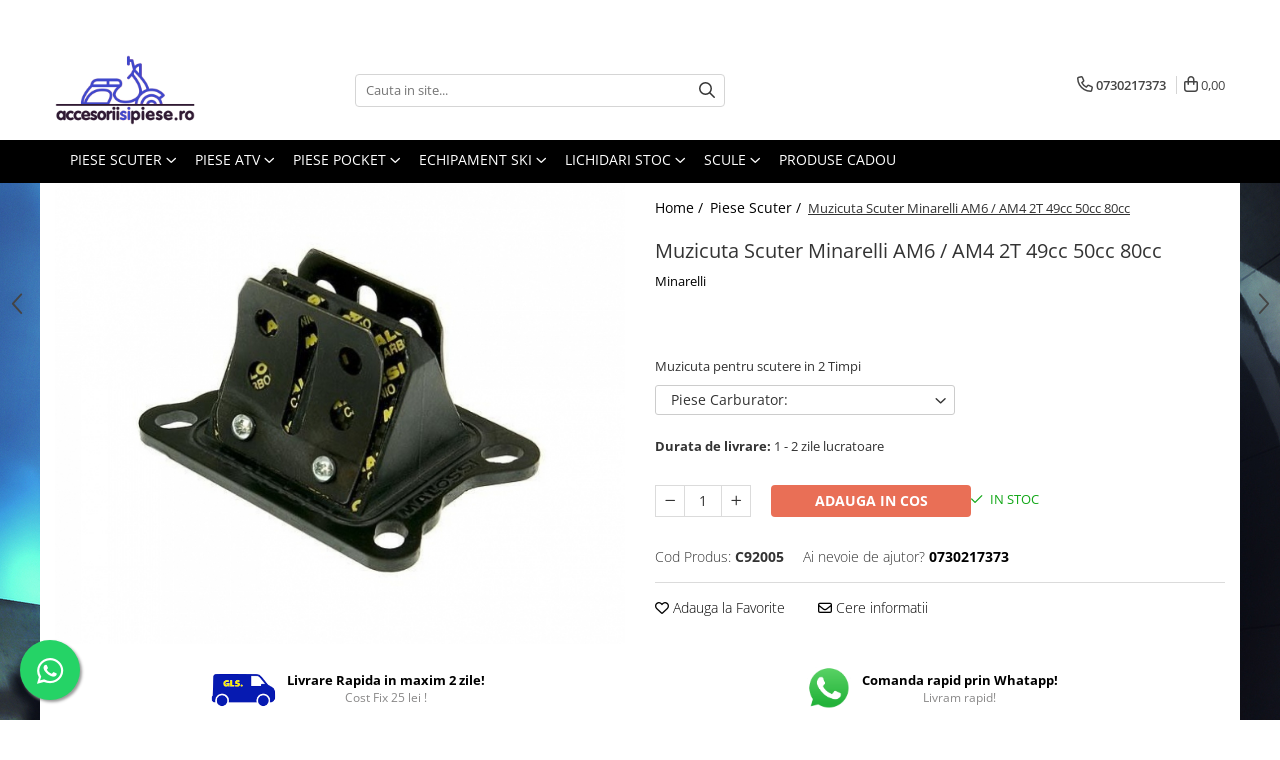

--- FILE ---
content_type: text/html; charset=UTF-8
request_url: https://www.accesoriisipiese.ro/piese-scuter/muzicuta-scuter-minarelli-am6-am4-2t-49cc-50cc-80cc.html
body_size: 46444
content:
<!DOCTYPE html>

<html lang="ro-ro">

	<head>
		<meta charset="UTF-8">

		<script src="https://gomagcdn.ro/themes/fashion/js/lazysizes.min.js?v=10181343-4.242" async=""></script>

		<script>
			function g_js(callbk){typeof callbk === 'function' ? window.addEventListener("DOMContentLoaded", callbk, false) : false;}
		</script>

					<link rel="icon" sizes="48x48" href="https://gomagcdn.ro/domains2/accesoriisipiese.ro/files/favicon/favicon2867.png">
			<link rel="apple-touch-icon" sizes="180x180" href="https://gomagcdn.ro/domains2/accesoriisipiese.ro/files/favicon/favicon2867.png">
		
		<style>
			/*body.loading{overflow:hidden;}
			body.loading #wrapper{opacity: 0;visibility: hidden;}
			body #wrapper{opacity: 1;visibility: visible;transition:all .1s ease-out;}*/

			.main-header .main-menu{min-height:43px;}
			.-g-hide{visibility:hidden;opacity:0;}

					</style>
					<link rel="preconnect" href="https://fonts.googleapis.com" >
					<link rel="preconnect" href="https://fonts.gstatic.com" crossorigin>
		
		<link rel="preconnect" href="https://gomagcdn.ro"><link rel="dns-prefetch" href="https://fonts.googleapis.com" /><link rel="dns-prefetch" href="https://fonts.gstatic.com" /><link rel="dns-prefetch" href="https://connect.facebook.net" /><link rel="dns-prefetch" href="https://www.facebook.com" /><link rel="dns-prefetch" href="https://www.googletagmanager.com" /><link rel="dns-prefetch" href="https://analytics.tiktok.com" />

					<link rel="preload" as="image" href="https://gomagcdn.ro/domains2/accesoriisipiese.ro/files/product/large/muzicuta-scuter-piaggio-49cc-80cc-copie-7684767361327364667701.jpg"   >
					<link rel="preload" as="style" href="https://fonts.googleapis.com/css2?family=Raleway:ital,wght@0,300;0,400;0,600;0,700;1,300;1,400&display=swap" fetchpriority="high" onload="this.onload=null;this.rel='stylesheet'" crossorigin>
		
		<link rel="preload" href="https://gomagcdn.ro/themes/fashion/js/plugins.js?v=10181343-4.242" as="script">

		
					<link rel="preload" href="https://www.accesoriisipiese.ro/theme/default.js?v=41764245075" as="script">
				
		<link rel="preload" href="https://gomagcdn.ro/themes/fashion/js/dev.js?v=10181343-4.242" as="script">

					<noscript>
				<link rel="stylesheet" href="https://fonts.googleapis.com/css2?family=Raleway:ital,wght@0,300;0,400;0,600;0,700;1,300;1,400&display=swap">
			</noscript>
		
					<link rel="stylesheet" href="https://gomagcdn.ro/themes/fashion/css/main-min.css?v=10181343-4.242-1" data-values='{"blockScripts": "1"}'>
		
					<link rel="stylesheet" href="https://www.accesoriisipiese.ro/theme/default.css?v=41764245075">
		
						<link rel="stylesheet" href="https://gomagcdn.ro/themes/fashion/css/dev-style.css?v=10181343-4.242-1">
		
		
		
		<link rel="alternate" hreflang="x-default" href="https://www.accesoriisipiese.ro/piese-scuter/muzicuta-scuter-minarelli-am6-am4-2t-49cc-50cc-80cc.html">
							
		<meta name="expires" content="never">
		<meta name="revisit-after" content="1 days">
					<meta name="author" content="Gomag">
				<title>Muzicuta Scuter Minarelli 2T 49cc 50cc 80cc</title>


					<meta name="robots" content="index,follow" />
						
		<meta name="description" content="Muzicuta Admisie Scuter compatibila pentru Minarelli AM3 am4 am5 am6 2 Timpi, capacitate 49cc 50cc 80cc.">
		<meta class="viewport" name="viewport" content="width=device-width, initial-scale=1.0, user-scalable=no">
							<meta property="og:description" content="Muzicuta pentru scutere in 2 Timpi"/>
							<meta property="og:image" content="https://gomagcdn.ro/domains2/accesoriisipiese.ro/files/product/large/muzicuta-scuter-piaggio-49cc-80cc-copie-7684767361327364667701.jpg"/>
															<link rel="canonical" href="https://www.accesoriisipiese.ro/piese-scuter/muzicuta-scuter-minarelli-am6-am4-2t-49cc-50cc-80cc.html" />
			<meta property="og:url" content="https://www.accesoriisipiese.ro/piese-scuter/muzicuta-scuter-minarelli-am6-am4-2t-49cc-50cc-80cc.html"/>
						
		<meta name="distribution" content="Global">
		<meta name="owner" content="www.accesoriisipiese.ro">
		<meta name="publisher" content="www.accesoriisipiese.ro">
		<meta name="rating" content="General">
		<meta name="copyright" content="Copyright www.accesoriisipiese.ro 2026. All rights reserved">
		<link rel="search" href="https://www.accesoriisipiese.ro/opensearch.ro.xml" type="application/opensearchdescription+xml" title="Cautare"/>

		
							<script src="https://gomagcdn.ro/themes/fashion/js/jquery-2.1.4.min.js"></script>
			<script defer src="https://gomagcdn.ro/themes/fashion/js/jquery.autocomplete.js?v=20181023"></script>
			<script src="https://gomagcdn.ro/themes/fashion/js/gomag.config.js?v=10181343-4.242"></script>
			<script src="https://gomagcdn.ro/themes/fashion/js/gomag.js?v=10181343-4.242"></script>
		
													<script>
$.Gomag.bind('User/Data/AffiliateMarketing/HideTrafiLeak', function(event, data){

    $('.whatsappfloat').remove();
});
</script><meta property="fb:app_id"                       content="179243714704403" />
<meta property="og:type"                         content="product" />
<meta property="og:title"                        content="Muzicuta Scuter Minarelli AM6 / AM4 2T 49cc 50cc 80cc" />
<meta property="product:brand"                   content="Minarelli" />
<meta property="product:category"                content="Piese Scuter" />
<meta property="product:original_price:amount"   content="20" />
<meta property="product:original_price:currency" content="LEI" />
<meta property="product:pretax_price:amount"     content="20" />
<meta property="product:pretax_price:currency"   content="LEI" />
<meta property="product:price:amount"            content="20" />
<meta property="product:price:currency"          content="LEI" />
<meta property="product:shipping_cost:amount"    content="0" />
<meta property="product:shipping_cost:currency"  content="LEI" />
<meta property="product:weight:value"            content="0" />
<meta property="product:weight:units"            content="kg" />
<meta property="product:shipping_weight:value"   content="0" />
<meta property="product:shipping_weight:units"   content="kg" />
<meta property="product:sale_price:amount"       content="20" />
<meta property="product:sale_price:currency"     content="LEI" />
<meta property="product:sale_price_dates:start"  content="2026-01-20 00:00:00" />
<meta property="product:sale_price_dates:end"    content="2026-01-20 23:59:59" />
<!-- Global site tag (gtag.js) - Google Analytics -->
<script async src="https://www.googletagmanager.com/gtag/js?id=G-WLRR4H0M2H"></script>
	<script>
 window.dataLayer = window.dataLayer || [];
  function gtag(){dataLayer.push(arguments);}
    var cookieValue = '';
  var name = 'g_c_consent' + "=";
  var decodedCookie = decodeURIComponent(document.cookie);
  var ca = decodedCookie.split(';');
  for(var i = 0; i <ca.length; i++) {
	var c = ca[i];
	while (c.charAt(0) == ' ') {
	  c = c.substring(1);
	}
	if (c.indexOf(name) == 0) {
	  cookieValue = c.substring(name.length, c.length);
	}
  }



if(cookieValue == ''){
	gtag('consent', 'default', {
	  'ad_storage': 'granted',
	  'ad_user_data': 'granted',
	  'ad_personalization': 'granted',
	  'analytics_storage': 'granted',
	  'personalization_storage': 'granted',
	  'functionality_storage': 'granted',
	  'security_storage': 'granted'
	});
	} else if(cookieValue != '-1'){


			gtag('consent', 'default', {
			'ad_storage': 'granted',
			'ad_user_data': 'granted',
			'ad_personalization': 'granted',
			'analytics_storage': 'granted',
			'personalization_storage': 'granted',
			'functionality_storage': 'granted',
			'security_storage': 'granted'
		});
	} else {
	 gtag('consent', 'default', {
		  'ad_storage': 'denied',
		  'ad_user_data': 'denied',
		  'ad_personalization': 'denied',
		  'analytics_storage': 'denied',
			'personalization_storage': 'denied',
			'functionality_storage': 'denied',
			'security_storage': 'denied'
		});

		 }
</script>
<script>

	
  gtag('js', new Date());

 
$.Gomag.bind('Cookie/Policy/Consent/Denied', function(){
	gtag('consent', 'update', {
		  'ad_storage': 'denied',
		  'ad_user_data': 'denied',
		  'ad_personalization': 'denied',
		  'analytics_storage': 'denied',
			'personalization_storage': 'denied',
			'functionality_storage': 'denied',
			'security_storage': 'denied'
		});
		})
$.Gomag.bind('Cookie/Policy/Consent/Granted', function(){
	gtag('consent', 'update', {
		  'ad_storage': 'granted',
		  'ad_user_data': 'granted',
		  'ad_personalization': 'granted',
		  'analytics_storage': 'granted',
			'personalization_storage': 'granted',
			'functionality_storage': 'granted',
			'security_storage': 'granted'
		});
		})
  gtag('config', 'G-WLRR4H0M2H', {allow_enhanced_conversions: true });
</script>
<script>
	function gaBuildProductVariant(product)
	{
		let _return = '';
		if(product.version != undefined)
		{
			$.each(product.version, function(i, a){
				_return += (_return == '' ? '' : ', ')+a.value;
			})
		}
		return _return;
	}

</script>
<script>
	$.Gomag.bind('Product/Add/To/Cart/After/Listing', function gaProductAddToCartLV4(event, data) {
		if(data.product !== undefined) {
			var gaProduct = false;
			if(typeof(gaProducts) != 'undefined' && gaProducts[data.product.id] != undefined)
			{
				gaProduct = gaProducts[data.product.id];

			}

			if(gaProduct == false)
			{
				gaProduct = {};
				gaProduct.item_id = data.product.id;
				gaProduct.currency = data.product.currency ? (String(data.product.currency).toLowerCase() == 'lei' ? 'RON' : data.product.currency) : 'RON';
				gaProduct.item_name =  data.product.sku ;
				gaProduct.item_variant= gaBuildProductVariant(data.product);
				gaProduct.item_brand = data.product.brand;
				gaProduct.item_category = data.product.category;

			}

			gaProduct.price = parseFloat(data.product.price).toFixed(2);
			gaProduct.quantity = data.product.productQuantity;
			gtag("event", "add_to_cart", {
				currency: gaProduct.currency,
				value: parseFloat(gaProduct.price) * parseFloat(gaProduct.quantity),
				items: [
					gaProduct
				]
			});

		}
	})
	$.Gomag.bind('Product/Add/To/Cart/After/Details', function gaProductAddToCartDV4(event, data){

		if(data.product !== undefined){

			var gaProduct = false;
			if(
				typeof(gaProducts) != 'undefined'
				&&
				gaProducts[data.product.id] != undefined
			)
			{
				var gaProduct = gaProducts[data.product.id];
			}

			if(gaProduct == false)
			{
				gaProduct = {};
				gaProduct.item_id = data.product.id;
				gaProduct.currency = data.product.currency ? (String(data.product.currency).toLowerCase() == 'lei' ? 'RON' : data.product.currency) : 'RON';
				gaProduct.item_name =  data.product.sku ;
				gaProduct.item_variant= gaBuildProductVariant(data.product);
				gaProduct.item_brand = data.product.brand;
				gaProduct.item_category = data.product.category;

			}

			gaProduct.price = parseFloat(data.product.price).toFixed(2);
			gaProduct.quantity = data.product.productQuantity;


			gtag("event", "add_to_cart", {
			  currency: gaProduct.currency,
			  value: parseFloat(gaProduct.price) * parseFloat(gaProduct.quantity),
			  items: [
				gaProduct
			  ]
			});
        }

	})
	 $.Gomag.bind('Product/Remove/From/Cart', function gaProductRemovedFromCartV4(event, data){
		var envData = $.Gomag.getEnvData();
		var products = envData.products;

		if(data.data.product !== undefined && products[data.data.product] !== undefined){


			var dataProduct = products[data.data.product];


			gaProduct = {};
			gaProduct.item_id = dataProduct.id;

			gaProduct.item_name =   dataProduct.sku ;
			gaProduct.currency = dataProduct.currency ? (String(dataProduct.currency).toLowerCase() == 'lei' ? 'RON' : dataProduct.currency) : 'RON';
			gaProduct.item_category = dataProduct.category;
			gaProduct.item_brand = dataProduct.brand;
			gaProduct.price = parseFloat(dataProduct.price).toFixed(2);
			gaProduct.quantity = data.data.quantity;
			gaProduct.item_variant= gaBuildProductVariant(dataProduct);
			gtag("event", "remove_from_cart", {
			  currency: gaProduct.currency,
			  value: parseFloat(gaProduct.price) * parseFloat(gaProduct.quantity),
			  items: [
				gaProduct
			  ]
			});
        }

	});

	 $.Gomag.bind('Cart/Quantity/Update', function gaCartQuantityUpdateV4(event, data){
		var envData = $.Gomag.getEnvData();
		var products = envData.products;
		if(!data.data.finalQuantity || !data.data.initialQuantity)
		{
			return false;
		}
		var dataProduct = products[data.data.product];
		if(dataProduct == undefined)
		{
			return false;
		}

		gaProduct = {};
		gaProduct.item_id = dataProduct.id;
		gaProduct.currency = dataProduct.currency ? (String(dataProduct.currency).toLowerCase() == 'lei' ? 'RON' : dataProduct.currency) : 'RON';
		gaProduct.item_name =  dataProduct.sku ;

		gaProduct.item_category = dataProduct.category;
		gaProduct.item_brand = dataProduct.brand;
		gaProduct.price = parseFloat(dataProduct.price).toFixed(2);
		gaProduct.item_variant= gaBuildProductVariant(dataProduct);
		if(parseFloat(data.data.initialQuantity) < parseFloat(data.data.finalQuantity))
		{
			var quantity = parseFloat(data.data.finalQuantity) - parseFloat(data.data.initialQuantity);
			gaProduct.quantity = quantity;

			gtag("event", "add_to_cart", {
			  currency: gaProduct.currency,
			  value: parseFloat(gaProduct.price) * parseFloat(gaProduct.quantity),
			  items: [
				gaProduct
			  ]
			});
		}
		else if(parseFloat(data.data.initialQuantity) > parseFloat(data.data.finalQuantity))
		{
			var quantity = parseFloat(data.data.initialQuantity) - parseFloat(data.data.finalQuantity);
			gaProduct.quantity = quantity;
			gtag("event", "remove_from_cart", {
			  currency: gaProduct.currency,
			  value: parseFloat(gaProduct.price) * parseFloat(gaProduct.quantity),
			  items: [
				gaProduct
			  ]
			});
		}

	});

</script>
<script>
!function (w, d, t) {
  w.TiktokAnalyticsObject=t;var ttq=w[t]=w[t]||[];ttq.methods=["page","track","identify","instances","debug","on","off","once","ready","alias","group","enableCookie","disableCookie"],ttq.setAndDefer=function(t,e){t[e]=function(){t.push([e].concat(Array.prototype.slice.call(arguments,0)))}};for(var i=0;i<ttq.methods.length;i++)ttq.setAndDefer(ttq,ttq.methods[i]);ttq.instance=function(t){for(var e=ttq._i[t]||[],n=0;n<ttq.methods.length;n++)ttq.setAndDefer(e,ttq.methods[n]);return e},ttq.load=function(e,n){var i="https://analytics.tiktok.com/i18n/pixel/events.js";ttq._i=ttq._i||{},ttq._i[e]=[],ttq._i[e]._u=i,ttq._t=ttq._t||{},ttq._t[e]=+new Date,ttq._o=ttq._o||{},ttq._o[e]=n||{};var o=document.createElement("script");o.type="text/javascript",o.async=!0,o.src=i+"?sdkid="+e+"&lib="+t;var a=document.getElementsByTagName("script")[0];a.parentNode.insertBefore(o,a)};

  ttq.load('CE1LM2BC77UFHEHJHKBG');
  ttq.page();
}(window, document, 'ttq');
</script><script>
        (function(d, s, i) {
            var f = d.getElementsByTagName(s)[0], j = d.createElement(s);
            j.async = true;
            j.src = "https://t.themarketer.com/t/j/" + i;
            f.parentNode.insertBefore(j, f);
        })(document, "script", "M6FFK616");
    </script><!-- Global site tag (gtag.js) - Google Analytics -->
	<script>
		$.Gomag.bind('Page/Load', function(){
			gtag('config', 'G-YENG9H7FG0', {allow_enhanced_conversions: true, groups: 'gomag'  });
		})
	</script>
<script>
function gaCGBuildProductVariant(product)
	{
		let _return = '';
		if(product.version != undefined)
		{
			$.each(product.version, function(i, a){
				_return += (_return == '' ? '' : ', ')+a.value;
			})
		}
		return _return;
	}

</script>

<script>
	$.Gomag.bind('Product/Add/To/Cart/After/Listing', function gaProductAddToCartLGCV4(event, data){
		if(data.product !== undefined){

			var gaProduct = false;
			if(typeof(gaProducts) != 'undefined' && gaProducts[data.product.id] != undefined)
			{
				gaProduct = gaProducts[data.product.id];

			}

			if(gaProduct == false)
			{
				gaProduct = {};
				gaProduct.item_id = data.product.id;
				gaProduct.currency = data.product.currency ? data.product.currency : 'RON';
				gaProduct.item_name = data.product.sku;
				gaProduct.item_variant= gaCGBuildProductVariant(data.product);
				gaProduct.item_brand = data.product.brand;
				gaProduct.item_category = data.product.category;

			}

			gaProduct.price = parseFloat(data.product.price).toFixed(2);
			gaProduct.quantity = data.product.productQuantity;

			gtag("event", "add_to_cart", {
				send_to: 'gomag',
				currency: gaProduct.currency,
				value: parseFloat(gaProduct.price) * parseFloat(gaProduct.quantity),
				items: [
					gaProduct
				]
			});

        }
	})
	$.Gomag.bind('Product/Add/To/Cart/After/Details', function gaProductAddToCartDGCV4(event, data){

		if(data.product !== undefined){

			var gaProduct = false;
			if(
				typeof(gaProducts) != 'undefined'
				&&
				gaProducts[data.product.id] != undefined
			)
			{
				var gaProduct = gaProducts[data.product.id];
			}

			if(gaProduct == false)
			{
				gaProduct = {};
				gaProduct.item_id = data.product.id;
				gaProduct.currency = data.product.currency ? data.product.currency : 'RON';
				gaProduct.item_name =data.product.sku;

				gaProduct.item_variant= gaCGBuildProductVariant(data.product);
				gaProduct.item_brand = data.product.brand;
				gaProduct.item_category = data.product.category;

			}

			gaProduct.price = parseFloat(data.product.price).toFixed(2);
			gaProduct.quantity = data.product.productQuantity;




			gtag("event", "add_to_cart", {
				send_to: 'gomag',
				currency: gaProduct.currency,
				value: parseFloat(gaProduct.price) * parseFloat(gaProduct.quantity),
				items: [
					gaProduct
				]
			});
        }

	})
	 $.Gomag.bind('Product/Remove/From/Cart', function gaProductRemovedFromCartGCV4(event, data){
		var envData = $.Gomag.getEnvData();
		var products = envData.products;

		if(data.data.product !== undefined && products[data.data.product] !== undefined){


			var dataProduct = products[data.data.product];


			gaProduct = {};
			gaProduct.item_id = dataProduct.id;

			gaProduct.item_name = dataProduct.sku;
			gaProduct.currency = dataProduct.currency;
			gaProduct.item_category = dataProduct.category;
			gaProduct.item_brand = dataProduct.brand;
			gaProduct.price = parseFloat(dataProduct.price).toFixed(2);
			gaProduct.item_variant= gaCGBuildProductVariant(dataProduct);
			gaProduct.quantity = data.data.quantity;
			gtag("event", "remove_from_cart", {
				send_to: 'gomag',
			  currency: gaProduct.currency,
			  value: parseFloat(gaProduct.price) * parseFloat(gaProduct.quantity),
			  items: [
				gaProduct
			  ]
			});
        }

	});

	 $.Gomag.bind('Cart/Quantity/Update', function gaCartQuantityUpdateV4(event, data){
		var envData = $.Gomag.getEnvData();
		var products = envData.products;
		if(!data.data.finalQuantity || !data.data.initialQuantity)
		{
			return false;
		}
		var dataProduct = products[data.data.product];
		if(dataProduct == undefined)
		{
			return false;
		}

		gaProduct = {};
		gaProduct.item_id = dataProduct.id;
		gaProduct.currency = dataProduct.currency ? dataProduct.currency : 'RON';
		gaProduct.item_name = dataProduct.sku;
		gaProduct.item_variant= gaCGBuildProductVariant(dataProduct);
		gaProduct.item_category = dataProduct.category;
		gaProduct.item_brand = dataProduct.brand;
		gaProduct.price = parseFloat(dataProduct.price).toFixed(2);

		if(parseFloat(data.data.initialQuantity) < parseFloat(data.data.finalQuantity))
		{
			var quantity = parseFloat(data.data.finalQuantity) - parseFloat(data.data.initialQuantity);
			gaProduct.quantity = quantity;

			gtag("event", "add_to_cart", {
				send_to: 'gomag',
				currency: gaProduct.currency,
				value: parseFloat(gaProduct.price) * parseFloat(gaProduct.quantity),
				items: [
					gaProduct
				]
			});
		}
		else if(parseFloat(data.data.initialQuantity) > parseFloat(data.data.finalQuantity))
		{
			var quantity = parseFloat(data.data.initialQuantity) - parseFloat(data.data.finalQuantity);
			gaProduct.quantity = quantity;
			gtag("event", "remove_from_cart", {
				send_to: 'gomag',
			  currency: gaProduct.currency,
			  value: parseFloat(gaProduct.price) * parseFloat(gaProduct.quantity),
			  items: [
				gaProduct
			  ]
			});
		}

	});

</script>
<script>
gtag('config', 'AW-16453422796');
</script><script>
	$.Gomag.bind('Product/Add/To/Cart/After/Listing', function(event, data){
		if(data.product !== undefined){
			gtag('event', 'add_to_cart', {
				send_to	: 'AW-16453422796',
				value	: parseFloat(data.product.productQuantity) * parseFloat(data.product.price),
				items	:[{
					id		: data.product.id,
					name	: data.product.name,
					brand	: data.product.brand,
					category: data.product.category,
					quantity: data.product.productQuantity,
					price	: parseFloat(data.product.price).toFixed(2)
				 
			}]
		   })
        }
	})
	$.Gomag.bind('Product/Add/To/Cart/After/Details', function(event, data){
		
		if(data.product !== undefined){
			gtag('event', 'add_to_cart', {
				send_to: 'AW-16453422796',
				value: parseFloat(data.product.productQuantity) * parseFloat(data.product.price),
				items: [{
					id: data.product.id,
					name		: data.product.name,
					brand		: data.product.brand,
					category	: data.product.category,
					quantity	: data.product.productQuantity,
					price		: parseFloat(data.product.price).toFixed(2)
				}]	
			})
		}
	})
   
</script><meta name="google-site-verification" content="fCm4en9R7tSTINQOdlL74L49GAiB-Om6mta7HHZj8mU" /><script>
function gmsc(name, value)
{
	if(value != undefined && value)
	{
		var expires = new Date();
		expires.setTime(expires.getTime() + parseInt(3600*24*1000*90));
		document.cookie = encodeURIComponent(name) + "=" + encodeURIComponent(value) + '; expires='+ expires.toUTCString() + "; path=/";
	}
}
let gmqs = window.location.search;
let gmup = new URLSearchParams(gmqs);
gmsc('g_sc', gmup.get('shop_campaign'));
gmsc('shop_utm_campaign', gmup.get('utm_campaign'));
gmsc('shop_utm_medium', gmup.get('utm_medium'));
gmsc('shop_utm_source', gmup.get('utm_source'));
</script><!-- Facebook Pixel Code -->
				<script>
				!function(f,b,e,v,n,t,s){if(f.fbq)return;n=f.fbq=function(){n.callMethod?
				n.callMethod.apply(n,arguments):n.queue.push(arguments)};if(!f._fbq)f._fbq=n;
				n.push=n;n.loaded=!0;n.version="2.0";n.queue=[];t=b.createElement(e);t.async=!0;
				t.src=v;s=b.getElementsByTagName(e)[0];s.parentNode.insertBefore(t,s)}(window,
				document,"script","//connect.facebook.net/en_US/fbevents.js");

				fbq("init", "505032774892289");
				fbq("track", "PageView");</script>
				<!-- End Facebook Pixel Code -->
				<script>
				$.Gomag.bind('User/Ajax/Data/Loaded', function(event, data){
					if(data != undefined && data.data != undefined)
					{
						var eventData = data.data;
						if(eventData.facebookUserData != undefined)
						{
							$('body').append(eventData.facebookUserData);
						}
					}
				})
				</script>
				<meta name="facebook-domain-verification" content="j0g4lmwu7rllsxae9tgidy8vgu2w3i" /><meta property="fb:app_id"                       content="179243714704403" />
<meta property="og:type"                         content="website" />
<meta name="google-site-verification" content="YgipuUDz05uP0zGaT4HbjdNpk6WkJOw3hl7tO2evWDw" />					
		
	</head>

	<body class="" style="background: url(https://gomagcdn.ro/domains2/accesoriisipiese.ro/files/background/overview-s29059.jpg) top center repeat;">

		<script >
			function _addCss(url, attribute, value, loaded){
				var _s = document.createElement('link');
				_s.rel = 'stylesheet';
				_s.href = url;
				_s.type = 'text/css';
				if(attribute)
				{
					_s.setAttribute(attribute, value)
				}
				if(loaded){
					_s.onload = function(){
						var dom = document.getElementsByTagName('body')[0];
						//dom.classList.remove('loading');
					}
				}
				var _st = document.getElementsByTagName('link')[0];
				_st.parentNode.insertBefore(_s, _st);
			}
			//_addCss('https://fonts.googleapis.com/css2?family=Open+Sans:ital,wght@0,300;0,400;0,600;0,700;1,300;1,400&display=swap');
			_addCss('https://gomagcdn.ro/themes/_fonts/Open-Sans.css');

		</script>
		<script>
				/*setTimeout(
				  function()
				  {
				   document.getElementsByTagName('body')[0].classList.remove('loading');
				  }, 1000);*/
		</script>
							
					<div id="fb-root"></div>
						<script >
			window.fbAsyncInit = function() {
			FB.init({
			appId : '442960315780709',
			autoLogAppEvents : true,
			xfbml : true,
			version : 'v12.0'
			});
			};
			</script>
			<script async defer crossorigin="anonymous" src="https://connect.facebook.net/ro_RO/sdk.js"></script>
					
		<div id="wrapper">
			<!-- BLOCK:384d7a9ad4a0f1c896ad750751d8e384 start -->
<div id="_cartSummary" class="hide"></div>

<script >
	$(document).ready(function() {

		$(document).on('keypress', '.-g-input-loader', function(){
			$(this).addClass('-g-input-loading');
		})

		$.Gomag.bind('Product/Add/To/Cart/After', function(eventResponse, properties)
		{
									var data = JSON.parse(properties.data);
			$('.q-cart').html(data.quantity);
			if(parseFloat(data.quantity) > 0)
			{
				$('.q-cart').removeClass('hide');
			}
			else
			{
				$('.q-cart').addClass('hide');
			}
			$('.cartPrice').html(data.subtotal + ' ' + data.currency);
			$('.cartProductCount').html(data.quantity);


		})
		$('#_cartSummary').on('updateCart', function(event, cart) {
			var t = $(this);

			$.get('https://www.accesoriisipiese.ro/cart-update', {
				cart: cart
			}, function(data) {

				$('.q-cart').html(data.quantity);
				if(parseFloat(data.quantity) > 0)
				{
					$('.q-cart').removeClass('hide');
				}
				else
				{
					$('.q-cart').addClass('hide');
				}
				$('.cartPrice').html(data.subtotal + ' ' + data.currency);
				$('.cartProductCount').html(data.quantity);
			}, 'json');
			window.ga = window.ga || function() {
				(ga.q = ga.q || []).push(arguments)
			};
			ga('send', 'event', 'Buton', 'Click', 'Adauga_Cos');
		});

		if(window.gtag_report_conversion) {
			$(document).on("click", 'li.phone-m', function() {
				var phoneNo = $('li.phone-m').children( "a").attr('href');
				gtag_report_conversion(phoneNo);
			});

		}

	});
</script>



<header class="main-header container-bg clearfix" data-block="headerBlock">
	<div class="discount-tape container-h full -g-hide" id="_gomagHellobar">
<style>
.discount-tape{position: relative;width:100%;padding:0;text-align:center;font-size:14px;overflow: hidden;z-index:99;}
.discount-tape a{color: #fff;}
.Gomag-HelloBar{padding:10px;}
@media screen and (max-width: 767px){.discount-tape{font-size:13px;}}
</style>
<div class="Gomag-HelloBar" style="background: #eb6464;color: #fff;">
	
		Transport Graturit la comenzile de peste 500 lei
			
	</div>
<div class="clear"></div>
</div>

		
	<div class="top-head-bg container-h full">

		<div class="top-head container-h">
			<div class="row">
				<div class="col-md-3 col-sm-3 col-xs-5 logo-h">
					
	<a href="https://www.accesoriisipiese.ro" id="logo" data-pageId="2">
		<img src="https://gomagcdn.ro/domains2/accesoriisipiese.ro/files/company/logo-piese-mod-6395926082.png" fetchpriority="high" class="img-responsive" alt="https://www.accesoriisipiese.ro/" title="https://www.accesoriisipiese.ro/" width="200" height="50" style="width:auto;">
	</a>
				</div>
				<div class="col-md-4 col-sm-4 col-xs-7 main search-form-box">
					
<form name="search-form" class="search-form" action="https://www.accesoriisipiese.ro/produse" id="_searchFormMainHeader">

	<input id="_autocompleteSearchMainHeader" name="c" class="input-placeholder -g-input-loader" type="text" placeholder="Cauta in site..." aria-label="Search"  value="">
	<button id="_doSearch" class="search-button" aria-hidden="true">
		<i class="fa fa-search" aria-hidden="true"></i>
	</button>

				<script >
			$(document).ready(function() {

				$('#_autocompleteSearchMainHeader').autocomplete({
					serviceUrl: 'https://www.accesoriisipiese.ro/autocomplete',
					minChars: 2,
					deferRequestBy: 700,
					appendTo: '#_searchFormMainHeader',
					width: parseInt($('#_doSearch').offset().left) - parseInt($('#_autocompleteSearchMainHeader').offset().left),
					formatResult: function(suggestion, currentValue) {
						return suggestion.value;
					},
					onSelect: function(suggestion) {
						$(this).val(suggestion.data);
					},
					onSearchComplete: function(suggestion) {
						$(this).removeClass('-g-input-loading');
					}
				});
				$(document).on('click', '#_doSearch', function(e){
					e.preventDefault();
					if($('#_autocompleteSearchMainHeader').val() != '')
					{
						$('#_searchFormMainHeader').submit();
					}
				})
			});
		</script>
	

</form>
				</div>
				<div class="col-md-5 col-sm-5 acount-section">
					
<ul>
	<li class="search-m hide">
		<a href="#" class="-g-no-url" aria-label="Cauta in site..." data-pageId="">
			<i class="fa fa-search search-open" aria-hidden="true"></i>
			<i style="display:none" class="fa fa-times search-close" aria-hidden="true"></i>
		</a>
	</li>
	<li class="-g-user-icon -g-user-icon-empty">
			
	</li>
	
				<li class="contact-header">
			<a href="tel:0730217373" aria-label="Contacteaza-ne" data-pageId="3">
				<i class="fa fa-phone" aria-hidden="true"></i>
								<span>0730217373</span>
			</a>
		</li>
			<li class="wishlist-header hide">
		<a href="https://www.accesoriisipiese.ro/wishlist" aria-label="Wishlist" data-pageId="28">
			<span class="-g-wishlist-product-count -g-hide"></span>
			<i class="fa fa-heart-o" aria-hidden="true"></i>
			<span class="">Favorite</span>
		</a>
	</li>
	<li class="cart-header-btn cart">
		<a class="cart-drop _showCartHeader" href="https://www.accesoriisipiese.ro/cos-de-cumparaturi" aria-label="Cos de cumparaturi">
			<span class="q-cart hide">0</span>
			<i class="fa fa-shopping-bag" aria-hidden="true"></i>
			<span class="count cartPrice">0,00
				
			</span>
		</a>
					<div class="cart-dd  _cartShow cart-closed"></div>
			</li>

	</ul>

	<script>
		$(document).ready(function() {
			//Cart
							$('.cart').mouseenter(function() {
					$.Gomag.showCartSummary('div._cartShow');
				}).mouseleave(function() {
					$.Gomag.hideCartSummary('div._cartShow');
					$('div._cartShow').removeClass('cart-open');
				});
						$(document).on('click', '.dropdown-toggle', function() {
				window.location = $(this).attr('href');
			})
		})
	</script>

				</div>
			</div>
		</div>
	</div>


<div id="navigation">
	<nav id="main-menu" class="main-menu container-h full clearfix">
		<a href="#" class="menu-trg -g-no-url" title="Produse">
			<span>&nbsp;</span>
		</a>
		
<div class="container-h nav-menu-hh clearfix">

	<!-- BASE MENU -->
	<ul class="
			nav-menu base-menu container-h
			
			
		">

		

			
		<li class="menu-drop __GomagMM ">
							<a
					href="https://www.accesoriisipiese.ro/piese-scuter"
					class="  "
					rel="  "
					
					title="Piese Scuter"
					data-Gomag=''
					data-block-name="mainMenuD0"
					data-pageId= "80"
					data-block="mainMenuD">
											<span class="list">Piese Scuter</span>
						<i class="fa fa-angle-down"></i>
				</a>

									<div class="menu-dd">
										<ul class="drop-list clearfix w100">
																																						<li class="fl">
										<div class="col">
											<p class="title">
												<a
												href="https://www.accesoriisipiese.ro/piese-motor-scuter"
												class="title    "
												rel="  "
												
												title="Piese Motor Scuter"
												data-Gomag=''
												data-block-name="mainMenuD1"
												data-block="mainMenuD"
												data-pageId= "80"
												>
																										Piese Motor Scuter
												</a>
											</p>
																																															<a
														href="https://www.accesoriisipiese.ro/kit-cilindru"
														rel="  "
														
														title="Set Motor Scuter"
														class="    "
														data-Gomag=''
														data-block-name="mainMenuD2"
														data-block="mainMenuD"
														data-pageId=""
													>
																												<i class="fa fa-angle-right"></i>
														<span>Set Motor Scuter</span>
													</a>
																									<a
														href="https://www.accesoriisipiese.ro/piese-motor-scuter-2t-4t"
														rel="  "
														
														title="Piese Motor Scuter"
														class="    "
														data-Gomag=''
														data-block-name="mainMenuD2"
														data-block="mainMenuD"
														data-pageId=""
													>
																												<i class="fa fa-angle-right"></i>
														<span>Piese Motor Scuter</span>
													</a>
																									<a
														href="https://www.accesoriisipiese.ro/carburator-scuter"
														rel="  "
														
														title="Carburator Scuter"
														class="    "
														data-Gomag=''
														data-block-name="mainMenuD2"
														data-block="mainMenuD"
														data-pageId=""
													>
																												<i class="fa fa-angle-right"></i>
														<span>Carburator Scuter</span>
													</a>
																									<a
														href="https://www.accesoriisipiese.ro/piese-carburator-scuter"
														rel="  "
														
														title="Piese Carburator Scuter"
														class="    "
														data-Gomag=''
														data-block-name="mainMenuD2"
														data-block="mainMenuD"
														data-pageId=""
													>
																												<i class="fa fa-angle-right"></i>
														<span>Piese Carburator Scuter</span>
													</a>
																									<a
														href="https://www.accesoriisipiese.ro/chiuloasa"
														rel="  "
														
														title="Chiuloasa Scuter"
														class="    "
														data-Gomag=''
														data-block-name="mainMenuD2"
														data-block="mainMenuD"
														data-pageId=""
													>
																												<i class="fa fa-angle-right"></i>
														<span>Chiuloasa Scuter</span>
													</a>
																									<a
														href="https://www.accesoriisipiese.ro/ambielaj-scuter"
														rel="  "
														
														title="Ambielaj Scuter"
														class="    "
														data-Gomag=''
														data-block-name="mainMenuD2"
														data-block="mainMenuD"
														data-pageId=""
													>
																												<i class="fa fa-angle-right"></i>
														<span>Ambielaj Scuter</span>
													</a>
																									<a
														href="https://www.accesoriisipiese.ro/filtru-aer-scuter"
														rel="  "
														
														title="Filtru Aer Scuter"
														class="    "
														data-Gomag=''
														data-block-name="mainMenuD2"
														data-block="mainMenuD"
														data-pageId=""
													>
																												<i class="fa fa-angle-right"></i>
														<span>Filtru Aer Scuter</span>
													</a>
																									<a
														href="https://www.accesoriisipiese.ro/toba-scuter"
														rel="  "
														
														title="Toba Scuter"
														class="    "
														data-Gomag=''
														data-block-name="mainMenuD2"
														data-block="mainMenuD"
														data-pageId=""
													>
																												<i class="fa fa-angle-right"></i>
														<span>Toba Scuter</span>
													</a>
																									<a
														href="https://www.accesoriisipiese.ro/distributie-scuter"
														rel="  "
														
														title="Distributie Scuter"
														class="    "
														data-Gomag=''
														data-block-name="mainMenuD2"
														data-block="mainMenuD"
														data-pageId=""
													>
																												<i class="fa fa-angle-right"></i>
														<span>Distributie Scuter</span>
													</a>
																									<a
														href="https://www.accesoriisipiese.ro/electromotor-scuter"
														rel="  "
														
														title="Electromotor Scuter"
														class="    "
														data-Gomag=''
														data-block-name="mainMenuD2"
														data-block="mainMenuD"
														data-pageId=""
													>
																												<i class="fa fa-angle-right"></i>
														<span>Electromotor Scuter</span>
													</a>
																									<a
														href="https://www.accesoriisipiese.ro/pompa-apa-scuter"
														rel="  "
														
														title="Pompa Apa Scuter"
														class="    "
														data-Gomag=''
														data-block-name="mainMenuD2"
														data-block="mainMenuD"
														data-pageId=""
													>
																												<i class="fa fa-angle-right"></i>
														<span>Pompa Apa Scuter</span>
													</a>
																									<a
														href="https://www.accesoriisipiese.ro/supape-scuter"
														rel="  "
														
														title="Supape Scuter"
														class="    "
														data-Gomag=''
														data-block-name="mainMenuD2"
														data-block="mainMenuD"
														data-pageId=""
													>
																												<i class="fa fa-angle-right"></i>
														<span>Supape Scuter</span>
													</a>
																									<a
														href="https://www.accesoriisipiese.ro/bujie-scuter"
														rel="  "
														
														title="Bujie Scuter"
														class="    "
														data-Gomag=''
														data-block-name="mainMenuD2"
														data-block="mainMenuD"
														data-pageId=""
													>
																												<i class="fa fa-angle-right"></i>
														<span>Bujie Scuter</span>
													</a>
																							
										</div>
									</li>
																																<li class="fl">
										<div class="col">
											<p class="title">
												<a
												href="https://www.accesoriisipiese.ro/transmisie-scuter"
												class="title    "
												rel="  "
												
												title="Transmisie Scuter"
												data-Gomag=''
												data-block-name="mainMenuD1"
												data-block="mainMenuD"
												data-pageId= "80"
												>
																										Transmisie Scuter
												</a>
											</p>
																																															<a
														href="https://www.accesoriisipiese.ro/capac-transmisie-scuter"
														rel="  "
														
														title="Capac Transmisie Scuter"
														class="    "
														data-Gomag=''
														data-block-name="mainMenuD2"
														data-block="mainMenuD"
														data-pageId=""
													>
																												<i class="fa fa-angle-right"></i>
														<span>Capac Transmisie Scuter</span>
													</a>
																									<a
														href="https://www.accesoriisipiese.ro/curea-transmisie-scuter"
														rel="  "
														
														title="Curea Transmisie Scuter"
														class="    "
														data-Gomag=''
														data-block-name="mainMenuD2"
														data-block="mainMenuD"
														data-pageId=""
													>
																												<i class="fa fa-angle-right"></i>
														<span>Curea Transmisie Scuter</span>
													</a>
																									<a
														href="https://www.accesoriisipiese.ro/variator-scuter"
														rel="  "
														
														title="Variator Scuter"
														class="    "
														data-Gomag=''
														data-block-name="mainMenuD2"
														data-block="mainMenuD"
														data-pageId=""
													>
																												<i class="fa fa-angle-right"></i>
														<span>Variator Scuter</span>
													</a>
																									<a
														href="https://www.accesoriisipiese.ro/ambreiaj-scuter"
														rel="  "
														
														title="Ambreiaj Scuter"
														class="    "
														data-Gomag=''
														data-block-name="mainMenuD2"
														data-block="mainMenuD"
														data-pageId=""
													>
																												<i class="fa fa-angle-right"></i>
														<span>Ambreiaj Scuter</span>
													</a>
																									<a
														href="https://www.accesoriisipiese.ro/saboti-ambreiaj-scuter"
														rel="  "
														
														title="Saboti Ambreiaj Scuter"
														class="    "
														data-Gomag=''
														data-block-name="mainMenuD2"
														data-block="mainMenuD"
														data-pageId=""
													>
																												<i class="fa fa-angle-right"></i>
														<span>Saboti Ambreiaj Scuter</span>
													</a>
																									<a
														href="https://www.accesoriisipiese.ro/lant-transmisie-scuter"
														rel="  "
														
														title="Lant Transmisie Scuter"
														class="    "
														data-Gomag=''
														data-block-name="mainMenuD2"
														data-block="mainMenuD"
														data-pageId=""
													>
																												<i class="fa fa-angle-right"></i>
														<span>Lant Transmisie Scuter</span>
													</a>
																									<a
														href="https://www.accesoriisipiese.ro/elemente-pornire"
														rel="  "
														
														title="Elemente Pornire Scuter"
														class="    "
														data-Gomag=''
														data-block-name="mainMenuD2"
														data-block="mainMenuD"
														data-pageId=""
													>
																												<i class="fa fa-angle-right"></i>
														<span>Elemente Pornire Scuter</span>
													</a>
																									<a
														href="https://www.accesoriisipiese.ro/role-variator-scuter"
														rel="  "
														
														title="Role Variator Scuter"
														class="    "
														data-Gomag=''
														data-block-name="mainMenuD2"
														data-block="mainMenuD"
														data-pageId=""
													>
																												<i class="fa fa-angle-right"></i>
														<span>Role Variator Scuter</span>
													</a>
																							
										</div>
									</li>
																																<li class="fl">
										<div class="col">
											<p class="title">
												<a
												href="https://www.accesoriisipiese.ro/piese-electrice"
												class="title    "
												rel="  "
												
												title="Piese Electrice Scuter"
												data-Gomag=''
												data-block-name="mainMenuD1"
												data-block="mainMenuD"
												data-pageId= "80"
												>
																										Piese Electrice Scuter
												</a>
											</p>
																																															<a
														href="https://www.accesoriisipiese.ro/cdi-scuter"
														rel="  "
														
														title="CDI Scuter"
														class="    "
														data-Gomag=''
														data-block-name="mainMenuD2"
														data-block="mainMenuD"
														data-pageId=""
													>
																												<i class="fa fa-angle-right"></i>
														<span>CDI Scuter</span>
													</a>
																									<a
														href="https://www.accesoriisipiese.ro/bobina-inductie-scuter"
														rel="  "
														
														title="Bobina Inductie Scuter"
														class="    "
														data-Gomag=''
														data-block-name="mainMenuD2"
														data-block="mainMenuD"
														data-pageId=""
													>
																												<i class="fa fa-angle-right"></i>
														<span>Bobina Inductie Scuter</span>
													</a>
																									<a
														href="https://www.accesoriisipiese.ro/releu-pornire-scuter"
														rel="  "
														
														title="Releu Pornire Scuter"
														class="    "
														data-Gomag=''
														data-block-name="mainMenuD2"
														data-block="mainMenuD"
														data-pageId=""
													>
																												<i class="fa fa-angle-right"></i>
														<span>Releu Pornire Scuter</span>
													</a>
																									<a
														href="https://www.accesoriisipiese.ro/releu-incarcare-scuter"
														rel="  "
														
														title="Releu Incarcare Scuter"
														class="    "
														data-Gomag=''
														data-block-name="mainMenuD2"
														data-block="mainMenuD"
														data-pageId=""
													>
																												<i class="fa fa-angle-right"></i>
														<span>Releu Incarcare Scuter</span>
													</a>
																									<a
														href="https://www.accesoriisipiese.ro/releu-semnal-scuter"
														rel="  "
														
														title="Releu Semnal Scuter"
														class="    "
														data-Gomag=''
														data-block-name="mainMenuD2"
														data-block="mainMenuD"
														data-pageId=""
													>
																												<i class="fa fa-angle-right"></i>
														<span>Releu Semnal Scuter</span>
													</a>
																									<a
														href="https://www.accesoriisipiese.ro/contact-scuter"
														rel="  "
														
														title="Contact Scuter"
														class="    "
														data-Gomag=''
														data-block-name="mainMenuD2"
														data-block="mainMenuD"
														data-pageId=""
													>
																												<i class="fa fa-angle-right"></i>
														<span>Contact Scuter</span>
													</a>
																									<a
														href="https://www.accesoriisipiese.ro/magnetou-scuter"
														rel="  "
														
														title="Magnetou Scuter"
														class="    "
														data-Gomag=''
														data-block-name="mainMenuD2"
														data-block="mainMenuD"
														data-pageId=""
													>
																												<i class="fa fa-angle-right"></i>
														<span>Magnetou Scuter</span>
													</a>
																									<a
														href="https://www.accesoriisipiese.ro/volanta-scuter"
														rel="  "
														
														title="Volanta Scuter"
														class="    "
														data-Gomag=''
														data-block-name="mainMenuD2"
														data-block="mainMenuD"
														data-pageId=""
													>
																												<i class="fa fa-angle-right"></i>
														<span>Volanta Scuter</span>
													</a>
																									<a
														href="https://www.accesoriisipiese.ro/instalatie-electrica-scuter"
														rel="  "
														
														title="Instalatie Electrica Scuter"
														class="    "
														data-Gomag=''
														data-block-name="mainMenuD2"
														data-block="mainMenuD"
														data-pageId=""
													>
																												<i class="fa fa-angle-right"></i>
														<span>Instalatie Electrica Scuter</span>
													</a>
																							
										</div>
									</li>
																																<li class="fl">
										<div class="col">
											<p class="title">
												<a
												href="https://www.accesoriisipiese.ro/caroserie"
												class="title    "
												rel="  "
												
												title="Caroserie"
												data-Gomag=''
												data-block-name="mainMenuD1"
												data-block="mainMenuD"
												data-pageId= "80"
												>
																										Caroserie
												</a>
											</p>
																																															<a
														href="https://www.accesoriisipiese.ro/oglinzi-scuter"
														rel="  "
														
														title="Oglinzi Scuter"
														class="    "
														data-Gomag=''
														data-block-name="mainMenuD2"
														data-block="mainMenuD"
														data-pageId=""
													>
																												<i class="fa fa-angle-right"></i>
														<span>Oglinzi Scuter</span>
													</a>
																									<a
														href="https://www.accesoriisipiese.ro/amortizor-scuter"
														rel="  "
														
														title="Amortizor Scuter"
														class="    "
														data-Gomag=''
														data-block-name="mainMenuD2"
														data-block="mainMenuD"
														data-pageId=""
													>
																												<i class="fa fa-angle-right"></i>
														<span>Amortizor Scuter</span>
													</a>
																									<a
														href="https://www.accesoriisipiese.ro/semnalizari-scuter"
														rel="  "
														
														title="Semnalizari Scuter"
														class="    "
														data-Gomag=''
														data-block-name="mainMenuD2"
														data-block="mainMenuD"
														data-pageId=""
													>
																												<i class="fa fa-angle-right"></i>
														<span>Semnalizari Scuter</span>
													</a>
																									<a
														href="https://www.accesoriisipiese.ro/cablu-acceleratie-scuter"
														rel="  "
														
														title="Cablu Acceleratie Scuter"
														class="    "
														data-Gomag=''
														data-block-name="mainMenuD2"
														data-block="mainMenuD"
														data-pageId=""
													>
																												<i class="fa fa-angle-right"></i>
														<span>Cablu Acceleratie Scuter</span>
													</a>
																									<a
														href="https://www.accesoriisipiese.ro/cablu-frana-scuter"
														rel="  "
														
														title="Cablu Frana Scuter"
														class="    "
														data-Gomag=''
														data-block-name="mainMenuD2"
														data-block="mainMenuD"
														data-pageId=""
													>
																												<i class="fa fa-angle-right"></i>
														<span>Cablu Frana Scuter</span>
													</a>
																									<a
														href="https://www.accesoriisipiese.ro/cablu-kilometraj-scuter"
														rel="  "
														
														title="Cablu Kilometraj Scuter"
														class="    "
														data-Gomag=''
														data-block-name="mainMenuD2"
														data-block="mainMenuD"
														data-pageId=""
													>
																												<i class="fa fa-angle-right"></i>
														<span>Cablu Kilometraj Scuter</span>
													</a>
																									<a
														href="https://www.accesoriisipiese.ro/stop-scuter"
														rel="  "
														
														title="Stop Scuter"
														class="    "
														data-Gomag=''
														data-block-name="mainMenuD2"
														data-block="mainMenuD"
														data-pageId=""
													>
																												<i class="fa fa-angle-right"></i>
														<span>Stop Scuter</span>
													</a>
																									<a
														href="https://www.accesoriisipiese.ro/far-scuter"
														rel="  "
														
														title="Far Scuter"
														class="    "
														data-Gomag=''
														data-block-name="mainMenuD2"
														data-block="mainMenuD"
														data-pageId=""
													>
																												<i class="fa fa-angle-right"></i>
														<span>Far Scuter</span>
													</a>
																									<a
														href="https://www.accesoriisipiese.ro/alarma-scuter"
														rel="  "
														
														title="Alarma Scuter"
														class="    "
														data-Gomag=''
														data-block-name="mainMenuD2"
														data-block="mainMenuD"
														data-pageId=""
													>
																												<i class="fa fa-angle-right"></i>
														<span>Alarma Scuter</span>
													</a>
																									<a
														href="https://www.accesoriisipiese.ro/brate-pedale-scuter"
														rel="  "
														
														title="Brate - Pedale Scuter"
														class="    "
														data-Gomag=''
														data-block-name="mainMenuD2"
														data-block="mainMenuD"
														data-pageId=""
													>
																												<i class="fa fa-angle-right"></i>
														<span>Brate - Pedale Scuter</span>
													</a>
																									<a
														href="https://www.accesoriisipiese.ro/butoane-scuter"
														rel="  "
														
														title="Butoane Scuter"
														class="    "
														data-Gomag=''
														data-block-name="mainMenuD2"
														data-block="mainMenuD"
														data-pageId=""
													>
																												<i class="fa fa-angle-right"></i>
														<span>Butoane Scuter</span>
													</a>
																									<a
														href="https://www.accesoriisipiese.ro/carter-scuter"
														rel="  "
														
														title="Carter Scuter"
														class="    "
														data-Gomag=''
														data-block-name="mainMenuD2"
														data-block="mainMenuD"
														data-pageId=""
													>
																												<i class="fa fa-angle-right"></i>
														<span>Carter Scuter</span>
													</a>
																									<a
														href="https://www.accesoriisipiese.ro/mansoane-scuter"
														rel="  "
														
														title="Mansoane Scuter"
														class="    "
														data-Gomag=''
														data-block-name="mainMenuD2"
														data-block="mainMenuD"
														data-pageId=""
													>
																												<i class="fa fa-angle-right"></i>
														<span>Mansoane Scuter</span>
													</a>
																									<a
														href="https://www.accesoriisipiese.ro/melc-kilometraj-scuter"
														rel="  "
														
														title="Melc Kilometraj Scuter"
														class="    "
														data-Gomag=''
														data-block-name="mainMenuD2"
														data-block="mainMenuD"
														data-pageId=""
													>
																												<i class="fa fa-angle-right"></i>
														<span>Melc Kilometraj Scuter</span>
													</a>
																							
										</div>
									</li>
																																<li class="fl">
										<div class="col">
											<p class="title">
												<a
												href="https://www.accesoriisipiese.ro/sistem-franare-scuter"
												class="title    "
												rel="  "
												
												title="Sistem Franare Scuter"
												data-Gomag=''
												data-block-name="mainMenuD1"
												data-block="mainMenuD"
												data-pageId= "80"
												>
																										Sistem Franare Scuter
												</a>
											</p>
																																															<a
														href="https://www.accesoriisipiese.ro/senzor-frana-scuter"
														rel="  "
														
														title="Senzor Frana Scuter"
														class="    "
														data-Gomag=''
														data-block-name="mainMenuD2"
														data-block="mainMenuD"
														data-pageId=""
													>
																												<i class="fa fa-angle-right"></i>
														<span>Senzor Frana Scuter</span>
													</a>
																									<a
														href="https://www.accesoriisipiese.ro/saboti-frana-scuter"
														rel="  "
														
														title="Saboti Frana Scuter"
														class="    "
														data-Gomag=''
														data-block-name="mainMenuD2"
														data-block="mainMenuD"
														data-pageId=""
													>
																												<i class="fa fa-angle-right"></i>
														<span>Saboti Frana Scuter</span>
													</a>
																									<a
														href="https://www.accesoriisipiese.ro/placute-frana-scuter"
														rel="  "
														
														title="Placute Frana Scuter"
														class="    "
														data-Gomag=''
														data-block-name="mainMenuD2"
														data-block="mainMenuD"
														data-pageId=""
													>
																												<i class="fa fa-angle-right"></i>
														<span>Placute Frana Scuter</span>
													</a>
																									<a
														href="https://www.accesoriisipiese.ro/etrier-frana-scuter"
														rel="  "
														
														title="Etrier Frana Scuter"
														class="    "
														data-Gomag=''
														data-block-name="mainMenuD2"
														data-block="mainMenuD"
														data-pageId=""
													>
																												<i class="fa fa-angle-right"></i>
														<span>Etrier Frana Scuter</span>
													</a>
																									<a
														href="https://www.accesoriisipiese.ro/manete-frana-scuter"
														rel="  "
														
														title="Manete Frana Scuter"
														class="    "
														data-Gomag=''
														data-block-name="mainMenuD2"
														data-block="mainMenuD"
														data-pageId=""
													>
																												<i class="fa fa-angle-right"></i>
														<span>Manete Frana Scuter</span>
													</a>
																									<a
														href="https://www.accesoriisipiese.ro/furtun-hidraulic-frana"
														rel="  "
														
														title="Furtun Hidraulic Frana"
														class="    "
														data-Gomag=''
														data-block-name="mainMenuD2"
														data-block="mainMenuD"
														data-pageId=""
													>
																												<i class="fa fa-angle-right"></i>
														<span>Furtun Hidraulic Frana</span>
													</a>
																							
										</div>
									</li>
																																<li class="fl">
										<div class="col">
											<p class="title">
												<a
												href="https://www.accesoriisipiese.ro/camera-scuter"
												class="title    "
												rel="  "
												
												title="Camera Scuter"
												data-Gomag=''
												data-block-name="mainMenuD1"
												data-block="mainMenuD"
												data-pageId= "80"
												>
																										Camera Scuter
												</a>
											</p>
																						
										</div>
									</li>
																																<li class="fl">
										<div class="col">
											<p class="title">
												<a
												href="https://www.accesoriisipiese.ro/baterii-scuter"
												class="title    "
												rel="  "
												
												title="Baterii Scuter"
												data-Gomag=''
												data-block-name="mainMenuD1"
												data-block="mainMenuD"
												data-pageId= "80"
												>
																										Baterii Scuter
												</a>
											</p>
																						
										</div>
									</li>
																																<li class="fl">
										<div class="col">
											<p class="title">
												<a
												href="https://www.accesoriisipiese.ro/echipament"
												class="title    "
												rel="  "
												
												title="Echipament Scuter"
												data-Gomag=''
												data-block-name="mainMenuD1"
												data-block="mainMenuD"
												data-pageId= "80"
												>
																										Echipament Scuter
												</a>
											</p>
																						
										</div>
									</li>
																													</ul>
																	</div>
									
		</li>
		
		<li class="menu-drop __GomagMM ">
							<a
					href="https://www.accesoriisipiese.ro/piese-atv"
					class="  "
					rel="  "
					
					title="Piese ATV"
					data-Gomag=''
					data-block-name="mainMenuD0"
					data-pageId= "80"
					data-block="mainMenuD">
											<span class="list">Piese ATV</span>
						<i class="fa fa-angle-down"></i>
				</a>

									<div class="menu-dd">
										<ul class="drop-list clearfix w100">
																																						<li class="fl">
										<div class="col">
											<p class="title">
												<a
												href="https://www.accesoriisipiese.ro/piese-motor-atv"
												class="title    "
												rel="  "
												
												title="Piese Motor ATV"
												data-Gomag=''
												data-block-name="mainMenuD1"
												data-block="mainMenuD"
												data-pageId= "80"
												>
																										Piese Motor ATV
												</a>
											</p>
																																															<a
														href="https://www.accesoriisipiese.ro/set-motor-atv"
														rel="  "
														
														title="Set Motor ATV"
														class="    "
														data-Gomag=''
														data-block-name="mainMenuD2"
														data-block="mainMenuD"
														data-pageId=""
													>
																												<i class="fa fa-angle-right"></i>
														<span>Set Motor ATV</span>
													</a>
																									<a
														href="https://www.accesoriisipiese.ro/piese-set-motor-atv"
														rel="  "
														
														title="Piston ATV"
														class="    "
														data-Gomag=''
														data-block-name="mainMenuD2"
														data-block="mainMenuD"
														data-pageId=""
													>
																												<i class="fa fa-angle-right"></i>
														<span>Piston ATV</span>
													</a>
																									<a
														href="https://www.accesoriisipiese.ro/ambielaj-atv"
														rel="  "
														
														title="Ambielaj ATV"
														class="    "
														data-Gomag=''
														data-block-name="mainMenuD2"
														data-block="mainMenuD"
														data-pageId=""
													>
																												<i class="fa fa-angle-right"></i>
														<span>Ambielaj ATV</span>
													</a>
																									<a
														href="https://www.accesoriisipiese.ro/ambreiaj-atv"
														rel="  "
														
														title="Ambreiaj ATV"
														class="    "
														data-Gomag=''
														data-block-name="mainMenuD2"
														data-block="mainMenuD"
														data-pageId=""
													>
																												<i class="fa fa-angle-right"></i>
														<span>Ambreiaj ATV</span>
													</a>
																									<a
														href="https://www.accesoriisipiese.ro/bendix-atv"
														rel="  "
														
														title="Bendix ATV"
														class="    "
														data-Gomag=''
														data-block-name="mainMenuD2"
														data-block="mainMenuD"
														data-pageId=""
													>
																												<i class="fa fa-angle-right"></i>
														<span>Bendix ATV</span>
													</a>
																									<a
														href="https://www.accesoriisipiese.ro/bucsa-atv"
														rel="  "
														
														title="Bucsa ATV"
														class="    "
														data-Gomag=''
														data-block-name="mainMenuD2"
														data-block="mainMenuD"
														data-pageId=""
													>
																												<i class="fa fa-angle-right"></i>
														<span>Bucsa ATV</span>
													</a>
																									<a
														href="https://www.accesoriisipiese.ro/bujie-atv"
														rel="  "
														
														title="Bujie ATV"
														class="    "
														data-Gomag=''
														data-block-name="mainMenuD2"
														data-block="mainMenuD"
														data-pageId=""
													>
																												<i class="fa fa-angle-right"></i>
														<span>Bujie ATV</span>
													</a>
																									<a
														href="https://www.accesoriisipiese.ro/carburator-atv"
														rel="  "
														
														title="Carburator ATV"
														class="    "
														data-Gomag=''
														data-block-name="mainMenuD2"
														data-block="mainMenuD"
														data-pageId=""
													>
																												<i class="fa fa-angle-right"></i>
														<span>Carburator ATV</span>
													</a>
																									<a
														href="https://www.accesoriisipiese.ro/chiuloasa-atv"
														rel="  "
														
														title="Chiuloasa ATV"
														class="    "
														data-Gomag=''
														data-block-name="mainMenuD2"
														data-block="mainMenuD"
														data-pageId=""
													>
																												<i class="fa fa-angle-right"></i>
														<span>Chiuloasa ATV</span>
													</a>
																									<a
														href="https://www.accesoriisipiese.ro/cutie-viteze-atv"
														rel="  "
														
														title="Cutie Viteze ATV"
														class="    "
														data-Gomag=''
														data-block-name="mainMenuD2"
														data-block="mainMenuD"
														data-pageId=""
													>
																												<i class="fa fa-angle-right"></i>
														<span>Cutie Viteze ATV</span>
													</a>
																									<a
														href="https://www.accesoriisipiese.ro/electromotor-atv"
														rel="  "
														
														title="Electromotor ATV"
														class="    "
														data-Gomag=''
														data-block-name="mainMenuD2"
														data-block="mainMenuD"
														data-pageId=""
													>
																												<i class="fa fa-angle-right"></i>
														<span>Electromotor ATV</span>
													</a>
																									<a
														href="https://www.accesoriisipiese.ro/garnituri-atv"
														rel="  "
														
														title="Garnituri ATV"
														class="    "
														data-Gomag=''
														data-block-name="mainMenuD2"
														data-block="mainMenuD"
														data-pageId=""
													>
																												<i class="fa fa-angle-right"></i>
														<span>Garnituri ATV</span>
													</a>
																									<a
														href="https://www.accesoriisipiese.ro/piese-carburator-atv"
														rel="  "
														
														title="Piese Carburator ATV"
														class="    "
														data-Gomag=''
														data-block-name="mainMenuD2"
														data-block="mainMenuD"
														data-pageId=""
													>
																												<i class="fa fa-angle-right"></i>
														<span>Piese Carburator ATV</span>
													</a>
																									<a
														href="https://www.accesoriisipiese.ro/pompa-benzia-atv"
														rel="  "
														
														title="Pompa Benzia ATV"
														class="    "
														data-Gomag=''
														data-block-name="mainMenuD2"
														data-block="mainMenuD"
														data-pageId=""
													>
																												<i class="fa fa-angle-right"></i>
														<span>Pompa Benzia ATV</span>
													</a>
																									<a
														href="https://www.accesoriisipiese.ro/segmenti-atv"
														rel="  "
														
														title="Segmenti ATV"
														class="    "
														data-Gomag=''
														data-block-name="mainMenuD2"
														data-block="mainMenuD"
														data-pageId=""
													>
																												<i class="fa fa-angle-right"></i>
														<span>Segmenti ATV</span>
													</a>
																									<a
														href="https://www.accesoriisipiese.ro/supape-atv"
														rel="  "
														
														title="Supape ATV"
														class="    "
														data-Gomag=''
														data-block-name="mainMenuD2"
														data-block="mainMenuD"
														data-pageId=""
													>
																												<i class="fa fa-angle-right"></i>
														<span>Supape ATV</span>
													</a>
																							
										</div>
									</li>
																																<li class="fl">
										<div class="col">
											<p class="title">
												<a
												href="https://www.accesoriisipiese.ro/piese-electrice-atv"
												class="title    "
												rel="  "
												
												title="Piese Electrice ATV"
												data-Gomag=''
												data-block-name="mainMenuD1"
												data-block="mainMenuD"
												data-pageId= "80"
												>
																										Piese Electrice ATV
												</a>
											</p>
																																															<a
														href="https://www.accesoriisipiese.ro/bobina-inductie-atv"
														rel="  "
														
														title="Bobina Inductie ATV"
														class="    "
														data-Gomag=''
														data-block-name="mainMenuD2"
														data-block="mainMenuD"
														data-pageId=""
													>
																												<i class="fa fa-angle-right"></i>
														<span>Bobina Inductie ATV</span>
													</a>
																									<a
														href="https://www.accesoriisipiese.ro/cdi-atv"
														rel="  "
														
														title="CDI ATV"
														class="    "
														data-Gomag=''
														data-block-name="mainMenuD2"
														data-block="mainMenuD"
														data-pageId=""
													>
																												<i class="fa fa-angle-right"></i>
														<span>CDI ATV</span>
													</a>
																									<a
														href="https://www.accesoriisipiese.ro/comenzi-atv"
														rel="  "
														
														title="Comenzi ATV"
														class="    "
														data-Gomag=''
														data-block-name="mainMenuD2"
														data-block="mainMenuD"
														data-pageId=""
													>
																												<i class="fa fa-angle-right"></i>
														<span>Comenzi ATV</span>
													</a>
																									<a
														href="https://www.accesoriisipiese.ro/contact-atv"
														rel="  "
														
														title="Contact ATV"
														class="    "
														data-Gomag=''
														data-block-name="mainMenuD2"
														data-block="mainMenuD"
														data-pageId=""
													>
																												<i class="fa fa-angle-right"></i>
														<span>Contact ATV</span>
													</a>
																									<a
														href="https://www.accesoriisipiese.ro/instalatie-atv"
														rel="  "
														
														title="Instalatie ATV"
														class="    "
														data-Gomag=''
														data-block-name="mainMenuD2"
														data-block="mainMenuD"
														data-pageId=""
													>
																												<i class="fa fa-angle-right"></i>
														<span>Instalatie ATV</span>
													</a>
																									<a
														href="https://www.accesoriisipiese.ro/magnetou-atv"
														rel="  "
														
														title="Magnetou ATV"
														class="    "
														data-Gomag=''
														data-block-name="mainMenuD2"
														data-block="mainMenuD"
														data-pageId=""
													>
																												<i class="fa fa-angle-right"></i>
														<span>Magnetou ATV</span>
													</a>
																									<a
														href="https://www.accesoriisipiese.ro/releu-incarcare-atv"
														rel="  "
														
														title="Releu Incarcare ATV"
														class="    "
														data-Gomag=''
														data-block-name="mainMenuD2"
														data-block="mainMenuD"
														data-pageId=""
													>
																												<i class="fa fa-angle-right"></i>
														<span>Releu Incarcare ATV</span>
													</a>
																									<a
														href="https://www.accesoriisipiese.ro/releu-pornire-atv"
														rel="  "
														
														title="Releu Pornire ATV"
														class="    "
														data-Gomag=''
														data-block-name="mainMenuD2"
														data-block="mainMenuD"
														data-pageId=""
													>
																												<i class="fa fa-angle-right"></i>
														<span>Releu Pornire ATV</span>
													</a>
																									<a
														href="https://www.accesoriisipiese.ro/releu-semnal-atv"
														rel="  "
														
														title="Releu Semnal ATV"
														class="    "
														data-Gomag=''
														data-block-name="mainMenuD2"
														data-block="mainMenuD"
														data-pageId=""
													>
																												<i class="fa fa-angle-right"></i>
														<span>Releu Semnal ATV</span>
													</a>
																							
										</div>
									</li>
																																<li class="fl">
										<div class="col">
											<p class="title">
												<a
												href="https://www.accesoriisipiese.ro/caroserie-atv"
												class="title    "
												rel="  "
												
												title="Caroserie ATV"
												data-Gomag=''
												data-block-name="mainMenuD1"
												data-block="mainMenuD"
												data-pageId= "80"
												>
																										Caroserie ATV
												</a>
											</p>
																																															<a
														href="https://www.accesoriisipiese.ro/amortizor-atv"
														rel="  "
														
														title="Amortizor ATV"
														class="    "
														data-Gomag=''
														data-block-name="mainMenuD2"
														data-block="mainMenuD"
														data-pageId=""
													>
																												<i class="fa fa-angle-right"></i>
														<span>Amortizor ATV</span>
													</a>
																									<a
														href="https://www.accesoriisipiese.ro/bec-atv"
														rel="  "
														
														title="Bec ATV"
														class="    "
														data-Gomag=''
														data-block-name="mainMenuD2"
														data-block="mainMenuD"
														data-pageId=""
													>
																												<i class="fa fa-angle-right"></i>
														<span>Bec ATV</span>
													</a>
																									<a
														href="https://www.accesoriisipiese.ro/cablu-acceleratie-atv"
														rel="  "
														
														title="Cablu Acceleratie ATV"
														class="    "
														data-Gomag=''
														data-block-name="mainMenuD2"
														data-block="mainMenuD"
														data-pageId=""
													>
																												<i class="fa fa-angle-right"></i>
														<span>Cablu Acceleratie ATV</span>
													</a>
																									<a
														href="https://www.accesoriisipiese.ro/cablu-ambreiaj-atv"
														rel="  "
														
														title="Cablu Ambreiaj ATV"
														class="    "
														data-Gomag=''
														data-block-name="mainMenuD2"
														data-block="mainMenuD"
														data-pageId=""
													>
																												<i class="fa fa-angle-right"></i>
														<span>Cablu Ambreiaj ATV</span>
													</a>
																									<a
														href="https://www.accesoriisipiese.ro/oglinzi-atv"
														rel="  "
														
														title="Oglinzi ATV"
														class="    "
														data-Gomag=''
														data-block-name="mainMenuD2"
														data-block="mainMenuD"
														data-pageId=""
													>
																												<i class="fa fa-angle-right"></i>
														<span>Oglinzi ATV</span>
													</a>
																									<a
														href="https://www.accesoriisipiese.ro/pivoti-capete-bara-atv"
														rel="  "
														
														title="Pivoti - Capete Bara ATV"
														class="    "
														data-Gomag=''
														data-block-name="mainMenuD2"
														data-block="mainMenuD"
														data-pageId=""
													>
																												<i class="fa fa-angle-right"></i>
														<span>Pivoti - Capete Bara ATV</span>
													</a>
																									<a
														href="https://www.accesoriisipiese.ro/semnale-atv"
														rel="  "
														
														title="Semnale ATV"
														class="    "
														data-Gomag=''
														data-block-name="mainMenuD2"
														data-block="mainMenuD"
														data-pageId=""
													>
																												<i class="fa fa-angle-right"></i>
														<span>Semnale ATV</span>
													</a>
																									<a
														href="https://www.accesoriisipiese.ro/toba-atv"
														rel="  "
														
														title="Toba ATV"
														class="    "
														data-Gomag=''
														data-block-name="mainMenuD2"
														data-block="mainMenuD"
														data-pageId=""
													>
																												<i class="fa fa-angle-right"></i>
														<span>Toba ATV</span>
													</a>
																							
										</div>
									</li>
																																<li class="fl">
										<div class="col">
											<p class="title">
												<a
												href="https://www.accesoriisipiese.ro/sistem-franare-atv"
												class="title    "
												rel="  "
												
												title="Sistem Franare ATV"
												data-Gomag=''
												data-block-name="mainMenuD1"
												data-block="mainMenuD"
												data-pageId= "80"
												>
																										Sistem Franare ATV
												</a>
											</p>
																																															<a
														href="https://www.accesoriisipiese.ro/etrier-frana-atv"
														rel="  "
														
														title="Etrier Frana ATV"
														class="    "
														data-Gomag=''
														data-block-name="mainMenuD2"
														data-block="mainMenuD"
														data-pageId=""
													>
																												<i class="fa fa-angle-right"></i>
														<span>Etrier Frana ATV</span>
													</a>
																									<a
														href="https://www.accesoriisipiese.ro/furtun-hidraulic-atv"
														rel="  "
														
														title="Furtun Hidraulic ATV"
														class="    "
														data-Gomag=''
														data-block-name="mainMenuD2"
														data-block="mainMenuD"
														data-pageId=""
													>
																												<i class="fa fa-angle-right"></i>
														<span>Furtun Hidraulic ATV</span>
													</a>
																									<a
														href="https://www.accesoriisipiese.ro/manete-frana-atv"
														rel="  "
														
														title="Manete Frana ATV"
														class="    "
														data-Gomag=''
														data-block-name="mainMenuD2"
														data-block="mainMenuD"
														data-pageId=""
													>
																												<i class="fa fa-angle-right"></i>
														<span>Manete Frana ATV</span>
													</a>
																									<a
														href="https://www.accesoriisipiese.ro/placute-frana-atv"
														rel="  "
														
														title="Placute Frana ATV"
														class="    "
														data-Gomag=''
														data-block-name="mainMenuD2"
														data-block="mainMenuD"
														data-pageId=""
													>
																												<i class="fa fa-angle-right"></i>
														<span>Placute Frana ATV</span>
													</a>
																									<a
														href="https://www.accesoriisipiese.ro/senzor-frana-atv"
														rel="  "
														
														title="Senzor Frana ATV"
														class="    "
														data-Gomag=''
														data-block-name="mainMenuD2"
														data-block="mainMenuD"
														data-pageId=""
													>
																												<i class="fa fa-angle-right"></i>
														<span>Senzor Frana ATV</span>
													</a>
																							
										</div>
									</li>
																																<li class="fl">
										<div class="col">
											<p class="title">
												<a
												href="https://www.accesoriisipiese.ro/cauciucuri-camere-atv"
												class="title    "
												rel="  "
												
												title="Cauciucuri - Camere ATV"
												data-Gomag=''
												data-block-name="mainMenuD1"
												data-block="mainMenuD"
												data-pageId= "80"
												>
																										Cauciucuri - Camere ATV
												</a>
											</p>
																																															<a
														href="https://www.accesoriisipiese.ro/camere-atv"
														rel="  "
														
														title="Camere ATV"
														class="    "
														data-Gomag=''
														data-block-name="mainMenuD2"
														data-block="mainMenuD"
														data-pageId=""
													>
																												<i class="fa fa-angle-right"></i>
														<span>Camere ATV</span>
													</a>
																							
										</div>
									</li>
																																<li class="fl">
										<div class="col">
											<p class="title">
												<a
												href="https://www.accesoriisipiese.ro/bateri-atv"
												class="title    "
												rel="  "
												
												title="Bateri ATV"
												data-Gomag=''
												data-block-name="mainMenuD1"
												data-block="mainMenuD"
												data-pageId= "80"
												>
																										Bateri ATV
												</a>
											</p>
																						
										</div>
									</li>
																																<li class="fl">
										<div class="col">
											<p class="title">
												<a
												href="https://www.accesoriisipiese.ro/transmisie-atv"
												class="title    "
												rel="  "
												
												title="Transmisie ATV"
												data-Gomag=''
												data-block-name="mainMenuD1"
												data-block="mainMenuD"
												data-pageId= "80"
												>
																										Transmisie ATV
												</a>
											</p>
																																															<a
														href="https://www.accesoriisipiese.ro/lant-transmisie-atv"
														rel="  "
														
														title="Lant Transmisie ATV"
														class="    "
														data-Gomag=''
														data-block-name="mainMenuD2"
														data-block="mainMenuD"
														data-pageId=""
													>
																												<i class="fa fa-angle-right"></i>
														<span>Lant Transmisie ATV</span>
													</a>
																									<a
														href="https://www.accesoriisipiese.ro/curea-transmisie-atv"
														rel="  "
														
														title="Curea Transmisie ATV"
														class="    "
														data-Gomag=''
														data-block-name="mainMenuD2"
														data-block="mainMenuD"
														data-pageId=""
													>
																												<i class="fa fa-angle-right"></i>
														<span>Curea Transmisie ATV</span>
													</a>
																									<a
														href="https://www.accesoriisipiese.ro/elemente-pornire-atv"
														rel="  "
														
														title="Elemente Pornire ATV"
														class="    "
														data-Gomag=''
														data-block-name="mainMenuD2"
														data-block="mainMenuD"
														data-pageId=""
													>
																												<i class="fa fa-angle-right"></i>
														<span>Elemente Pornire ATV</span>
													</a>
																									<a
														href="https://www.accesoriisipiese.ro/pinioane-atv"
														rel="  "
														
														title="Pinioane ATV"
														class="    "
														data-Gomag=''
														data-block-name="mainMenuD2"
														data-block="mainMenuD"
														data-pageId=""
													>
																												<i class="fa fa-angle-right"></i>
														<span>Pinioane ATV</span>
													</a>
																									<a
														href="https://www.accesoriisipiese.ro/variator-atv"
														rel="  "
														
														title="Variator ATV"
														class="    "
														data-Gomag=''
														data-block-name="mainMenuD2"
														data-block="mainMenuD"
														data-pageId=""
													>
																												<i class="fa fa-angle-right"></i>
														<span>Variator ATV</span>
													</a>
																							
										</div>
									</li>
																													</ul>
																	</div>
									
		</li>
		
		<li class="menu-drop __GomagMM ">
							<a
					href="https://www.accesoriisipiese.ro/piese-pocket"
					class="  "
					rel="  "
					
					title="Piese Pocket"
					data-Gomag=''
					data-block-name="mainMenuD0"
					data-pageId= "80"
					data-block="mainMenuD">
											<span class="list">Piese Pocket</span>
						<i class="fa fa-angle-down"></i>
				</a>

									<div class="menu-dd">
										<ul class="drop-list clearfix w100">
																																						<li class="fl">
										<div class="col">
											<p class="title">
												<a
												href="https://www.accesoriisipiese.ro/piese-motor"
												class="title    "
												rel="  "
												
												title="Piese Motor"
												data-Gomag=''
												data-block-name="mainMenuD1"
												data-block="mainMenuD"
												data-pageId= "80"
												>
																										Piese Motor
												</a>
											</p>
																						
										</div>
									</li>
																													</ul>
																	</div>
									
		</li>
		
		<li class="menu-drop __GomagMM ">
							<a
					href="https://www.accesoriisipiese.ro/echipament-ski"
					class="  "
					rel="  "
					
					title="Echipament Ski"
					data-Gomag=''
					data-block-name="mainMenuD0"
					data-pageId= "80"
					data-block="mainMenuD">
											<span class="list">Echipament Ski</span>
						<i class="fa fa-angle-down"></i>
				</a>

									<div class="menu-dd">
										<ul class="drop-list clearfix w100">
																																						<li class="fl">
										<div class="col">
											<p class="title">
												<a
												href="https://www.accesoriisipiese.ro/casti-ski"
												class="title    "
												rel="  "
												
												title="Casti Ski"
												data-Gomag=''
												data-block-name="mainMenuD1"
												data-block="mainMenuD"
												data-pageId= "80"
												>
																										Casti Ski
												</a>
											</p>
																						
										</div>
									</li>
																																<li class="fl">
										<div class="col">
											<p class="title">
												<a
												href="https://www.accesoriisipiese.ro/ochelari-ski"
												class="title    "
												rel="  "
												
												title="Ochelari Ski"
												data-Gomag=''
												data-block-name="mainMenuD1"
												data-block="mainMenuD"
												data-pageId= "80"
												>
																										Ochelari Ski
												</a>
											</p>
																						
										</div>
									</li>
																																<li class="fl">
										<div class="col">
											<p class="title">
												<a
												href="https://www.accesoriisipiese.ro/protectii-ski"
												class="title    "
												rel="  "
												
												title="Protectii Ski"
												data-Gomag=''
												data-block-name="mainMenuD1"
												data-block="mainMenuD"
												data-pageId= "80"
												>
																										Protectii Ski
												</a>
											</p>
																						
										</div>
									</li>
																													</ul>
																	</div>
									
		</li>
		
		<li class="menu-drop __GomagMM ">
							<a
					href="https://www.accesoriisipiese.ro/lichidari-stoc"
					class="  "
					rel="  "
					
					title="Lichidari Stoc"
					data-Gomag=''
					data-block-name="mainMenuD0"
					data-pageId= "80"
					data-block="mainMenuD">
											<span class="list">Lichidari Stoc</span>
						<i class="fa fa-angle-down"></i>
				</a>

									<div class="menu-dd">
										<ul class="drop-list clearfix w100">
																																						<li class="fl">
										<div class="col">
											<p class="title">
												<a
												href="https://www.accesoriisipiese.ro/piese-drujba"
												class="title    "
												rel="  "
												
												title="Piese Drujba Husqvarna"
												data-Gomag=''
												data-block-name="mainMenuD1"
												data-block="mainMenuD"
												data-pageId= "80"
												>
																										Piese Drujba Husqvarna
												</a>
											</p>
																						
										</div>
									</li>
																																<li class="fl">
										<div class="col">
											<p class="title">
												<a
												href="https://www.accesoriisipiese.ro/piese-drujba-stihl"
												class="title    "
												rel="  "
												
												title="Piese Drujba Stihl"
												data-Gomag=''
												data-block-name="mainMenuD1"
												data-block="mainMenuD"
												data-pageId= "80"
												>
																										Piese Drujba Stihl
												</a>
											</p>
																						
										</div>
									</li>
																																<li class="fl">
										<div class="col">
											<p class="title">
												<a
												href="https://www.accesoriisipiese.ro/piese-drujba-chinezeasca"
												class="title    "
												rel="  "
												
												title="Piese Drujba Chinezeasca"
												data-Gomag=''
												data-block-name="mainMenuD1"
												data-block="mainMenuD"
												data-pageId= "80"
												>
																										Piese Drujba Chinezeasca
												</a>
											</p>
																						
										</div>
									</li>
																																<li class="fl">
										<div class="col">
											<p class="title">
												<a
												href="https://www.accesoriisipiese.ro/piese-bicicleta"
												class="title    "
												rel="  "
												
												title="Piese Bicicleta"
												data-Gomag=''
												data-block-name="mainMenuD1"
												data-block="mainMenuD"
												data-pageId= "80"
												>
																										Piese Bicicleta
												</a>
											</p>
																						
										</div>
									</li>
																																<li class="fl">
										<div class="col">
											<p class="title">
												<a
												href="https://www.accesoriisipiese.ro/diverse-178"
												class="title    "
												rel="  "
												
												title="Diverse"
												data-Gomag=''
												data-block-name="mainMenuD1"
												data-block="mainMenuD"
												data-pageId= "80"
												>
																										Diverse
												</a>
											</p>
																						
										</div>
									</li>
																																<li class="fl">
										<div class="col">
											<p class="title">
												<a
												href="https://www.accesoriisipiese.ro/piese-generator"
												class="title    "
												rel="  "
												
												title="Piese Generator"
												data-Gomag=''
												data-block-name="mainMenuD1"
												data-block="mainMenuD"
												data-pageId= "80"
												>
																										Piese Generator
												</a>
											</p>
																						
										</div>
									</li>
																																<li class="fl">
										<div class="col">
											<p class="title">
												<a
												href="https://www.accesoriisipiese.ro/piese-motocoasa"
												class="title    "
												rel="  "
												
												title="Piese MotoCoasa"
												data-Gomag=''
												data-block-name="mainMenuD1"
												data-block="mainMenuD"
												data-pageId= "80"
												>
																										Piese MotoCoasa
												</a>
											</p>
																						
										</div>
									</li>
																																<li class="fl">
										<div class="col">
											<p class="title">
												<a
												href="https://www.accesoriisipiese.ro/piese-motopompa"
												class="title    "
												rel="  "
												
												title="Piese MotoPompa"
												data-Gomag=''
												data-block-name="mainMenuD1"
												data-block="mainMenuD"
												data-pageId= "80"
												>
																										Piese MotoPompa
												</a>
											</p>
																						
										</div>
									</li>
																													</ul>
																	</div>
									
		</li>
		
		<li class="menu-drop __GomagMM ">
							<a
					href="https://www.accesoriisipiese.ro/scule"
					class="  "
					rel="  "
					
					title="Scule"
					data-Gomag=''
					data-block-name="mainMenuD0"
					data-pageId= "80"
					data-block="mainMenuD">
											<span class="list">Scule</span>
						<i class="fa fa-angle-down"></i>
				</a>

									<div class="menu-dd">
										<ul class="drop-list clearfix w100">
																																						<li class="fl">
										<div class="col">
											<p class="title">
												<a
												href="https://www.accesoriisipiese.ro/chei-truse-chei"
												class="title    "
												rel="  "
												
												title="Chei / Truse Chei"
												data-Gomag=''
												data-block-name="mainMenuD1"
												data-block="mainMenuD"
												data-pageId= "80"
												>
																										Chei / Truse Chei
												</a>
											</p>
																						
										</div>
									</li>
																																<li class="fl">
										<div class="col">
											<p class="title">
												<a
												href="https://www.accesoriisipiese.ro/sfic"
												class="title    "
												rel="  "
												
												title="Clesti"
												data-Gomag=''
												data-block-name="mainMenuD1"
												data-block="mainMenuD"
												data-pageId= "80"
												>
																										Clesti
												</a>
											</p>
																						
										</div>
									</li>
																																<li class="fl">
										<div class="col">
											<p class="title">
												<a
												href="https://www.accesoriisipiese.ro/chei-reglabile"
												class="title    "
												rel="  "
												
												title="Diverse"
												data-Gomag=''
												data-block-name="mainMenuD1"
												data-block="mainMenuD"
												data-pageId= "80"
												>
																										Diverse
												</a>
											</p>
																						
										</div>
									</li>
																																<li class="fl">
										<div class="col">
											<p class="title">
												<a
												href="https://www.accesoriisipiese.ro/imbus-biti"
												class="title    "
												rel="  "
												
												title="Imbus - Biti"
												data-Gomag=''
												data-block-name="mainMenuD1"
												data-block="mainMenuD"
												data-pageId= "80"
												>
																										Imbus - Biti
												</a>
											</p>
																						
										</div>
									</li>
																																<li class="fl">
										<div class="col">
											<p class="title">
												<a
												href="https://www.accesoriisipiese.ro/perii"
												class="title    "
												rel="  "
												
												title="Perii"
												data-Gomag=''
												data-block-name="mainMenuD1"
												data-block="mainMenuD"
												data-pageId= "80"
												>
																										Perii
												</a>
											</p>
																						
										</div>
									</li>
																																<li class="fl">
										<div class="col">
											<p class="title">
												<a
												href="https://www.accesoriisipiese.ro/presa-volanta"
												class="title    "
												rel="  "
												
												title="Presa Volanta"
												data-Gomag=''
												data-block-name="mainMenuD1"
												data-block="mainMenuD"
												data-pageId= "80"
												>
																										Presa Volanta
												</a>
											</p>
																						
										</div>
									</li>
																																<li class="fl">
										<div class="col">
											<p class="title">
												<a
												href="https://www.accesoriisipiese.ro/surubelnite"
												class="title    "
												rel="  "
												
												title="Surubelnite"
												data-Gomag=''
												data-block-name="mainMenuD1"
												data-block="mainMenuD"
												data-pageId= "80"
												>
																										Surubelnite
												</a>
											</p>
																						
										</div>
									</li>
																													</ul>
																	</div>
									
		</li>
						
		

	
		<li class="menu-drop __GomagSM   ">

			<a
				href="https://www.accesoriisipiese.ro/produse-cadou"
				rel="  "
				
				title="Produse cadou"
				data-Gomag=''
				data-block="mainMenuD"
				data-pageId= "58"
				class=" "
			>
								Produse cadou
							</a>
					</li>
	
		
	</ul> <!-- end of BASE MENU -->

</div>		<ul class="mobile-icon fr">

							<li class="phone-m">
					<a href="tel:0730217373" title="Contacteaza-ne">
												<i class="fa fa-phone" aria-hidden="true"></i>
					</a>
				</li>
									<li class="user-m -g-user-icon -g-user-icon-empty">
			</li>
			<li class="wishlist-header-m hide">
				<a href="https://www.accesoriisipiese.ro/wishlist">
					<span class="-g-wishlist-product-count"></span>
					<i class="fa fa-heart-o" aria-hidden="true"></i>

				</a>
			</li>
			<li class="cart-m">
				<a href="https://www.accesoriisipiese.ro/cos-de-cumparaturi">
					<span class="q-cart hide">0</span>
					<i class="fa fa-shopping-bag" aria-hidden="true"></i>
				</a>
			</li>
			<li class="search-m">
				<a href="#" class="-g-no-url" aria-label="Cauta in site...">
					<i class="fa fa-search search-open" aria-hidden="true"></i>
					<i style="display:none" class="fa fa-times search-close" aria-hidden="true"></i>
				</a>
			</li>
					</ul>
	</nav>
	<!-- end main-nav -->

	<div style="display:none" class="search-form-box search-toggle">
		<form name="search-form" class="search-form" action="https://www.accesoriisipiese.ro/produse" id="_searchFormMobileToggle">
			<input id="_autocompleteSearchMobileToggle" name="c" class="input-placeholder -g-input-loader" type="text" autofocus="autofocus" value="" placeholder="Cauta in site..." aria-label="Search">
			<button id="_doSearchMobile" class="search-button" aria-hidden="true">
				<i class="fa fa-search" aria-hidden="true"></i>
			</button>

										<script >
					$(document).ready(function() {
						$('#_autocompleteSearchMobileToggle').autocomplete({
							serviceUrl: 'https://www.accesoriisipiese.ro/autocomplete',
							minChars: 2,
							deferRequestBy: 700,
							appendTo: '#_searchFormMobileToggle',
							width: parseInt($('#_doSearchMobile').offset().left) - parseInt($('#_autocompleteSearchMobileToggle').offset().left),
							formatResult: function(suggestion, currentValue) {
								return suggestion.value;
							},
							onSelect: function(suggestion) {
								$(this).val(suggestion.data);
							},
							onSearchComplete: function(suggestion) {
								$(this).removeClass('-g-input-loading');
							}
						});

						$(document).on('click', '#_doSearchMobile', function(e){
							e.preventDefault();
							if($('#_autocompleteSearchMobileToggle').val() != '')
							{
								$('#_searchFormMobileToggle').submit();
							}
						})
					});
				</script>
			
		</form>
	</div>
</div>

</header>
<!-- end main-header --><!-- BLOCK:384d7a9ad4a0f1c896ad750751d8e384 end -->
			
<script >
	$.Gomag.bind('Product/Add/To/Cart/Validate', function(response, isValid)
	{
		$($GomagConfig.versionAttributesName).removeClass('versionAttributeError');

		if($($GomagConfig.versionAttributesSelectSelector).length && !$($GomagConfig.versionAttributesSelectSelector).val())
		{

			if ($($GomagConfig.versionAttributesHolder).position().top < jQuery(window).scrollTop()){
				//scroll up
				 $([document.documentElement, document.body]).animate({
					scrollTop: $($GomagConfig.versionAttributesHolder).offset().top - 55
				}, 1000, function() {
					$($GomagConfig.versionAttributesName).addClass('versionAttributeError');
				});
			}
			else if ($($GomagConfig.versionAttributesHolder).position().top + $($GomagConfig.versionAttributesHolder).height() >
				$(window).scrollTop() + (
					window.innerHeight || document.documentElement.clientHeight
				)) {
				//scroll down
				$('html,body').animate({
					scrollTop: $($GomagConfig.versionAttributesHolder).position().top - (window.innerHeight || document.documentElement.clientHeight) + $($GomagConfig.versionAttributesHolder).height() -55 }, 1000, function() {
					$($GomagConfig.versionAttributesName).addClass('versionAttributeError');
				}
				);
			}
			else{
				$($GomagConfig.versionAttributesName).addClass('versionAttributeError');
			}

			isValid.noError = false;
		}
		if($($GomagConfig.versionAttributesSelector).length && !$('.'+$GomagConfig.versionAttributesActiveSelectorClass).length)
		{

			if ($($GomagConfig.versionAttributesHolder).position().top < jQuery(window).scrollTop()){
				//scroll up
				 $([document.documentElement, document.body]).animate({
					scrollTop: $($GomagConfig.versionAttributesHolder).offset().top - 55
				}, 1000, function() {
					$($GomagConfig.versionAttributesName).addClass('versionAttributeError');
				});
			}
			else if ($($GomagConfig.versionAttributesHolder).position().top + $($GomagConfig.versionAttributesHolder).height() >
				$(window).scrollTop() + (
					window.innerHeight || document.documentElement.clientHeight
				)) {
				//scroll down
				$('html,body').animate({
					scrollTop: $($GomagConfig.versionAttributesHolder).position().top - (window.innerHeight || document.documentElement.clientHeight) + $($GomagConfig.versionAttributesHolder).height() -55 }, 1000, function() {
					$($GomagConfig.versionAttributesName).addClass('versionAttributeError');
				}
				);
			}
			else{
				$($GomagConfig.versionAttributesName).addClass('versionAttributeError');
			}

			isValid.noError = false;
		}
	});
	$.Gomag.bind('Page/Load', function removeSelectedVersionAttributes(response, settings) {
		/* remove selection for versions */
		if((settings.doNotSelectVersion != undefined && settings.doNotSelectVersion === true) && $($GomagConfig.versionAttributesSelector).length && !settings.reloadPageOnVersionClick) {
			$($GomagConfig.versionAttributesSelector).removeClass($GomagConfig.versionAttributesActiveSelectorClass);
		}

		if((settings.doNotSelectVersion != undefined && settings.doNotSelectVersion === true) && $($GomagConfig.versionAttributesSelectSelector).length) {
			var selected = settings.reloadPageOnVersionClick != undefined && settings.reloadPageOnVersionClick ? '' : 'selected="selected"';

			$($GomagConfig.versionAttributesSelectSelector).prepend('<option value="" ' + selected + '>Selectati</option>');
		}
	});
	$(document).ready(function() {
		function is_touch_device2() {
			return (('ontouchstart' in window) || (navigator.MaxTouchPoints > 0) || (navigator.msMaxTouchPoints > 0));
		};

		
		$.Gomag.bind('Product/Details/After/Ajax/Load', function(e, payload)
		{
			let reinit = payload.reinit;
			let response = payload.response;

			if(reinit){
				$('.thumb-h:not(.horizontal):not(.vertical)').insertBefore('.vertical-slide-img');

				var hasThumb = $('.thumb-sld').length > 0;

				$('.prod-lg-sld:not(.disabled)').slick({
					slidesToShow: 1,
					slidesToScroll: 1,
					//arrows: false,
					fade: true,
					//cssEase: 'linear',
					dots: true,
					infinite: false,
					draggable: false,
					dots: true,
					//adaptiveHeight: true,
					asNavFor: hasThumb ? '.thumb-sld' : null
				/*}).on('afterChange', function(event, slick, currentSlide, nextSlide){
					if($( window ).width() > 800 ){

						$('.zoomContainer').remove();
						$('#img_0').removeData('elevateZoom');
						var source = $('#img_'+currentSlide).attr('data-src');
						var fullImage = $('#img_'+currentSlide).attr('data-full-image');
						$('.swaped-image').attr({
							//src:source,
							"data-zoom-image":fullImage
						});
						$('.zoomWindowContainer div').stop().css("background-image","url("+ fullImage +")");
						$("#img_"+currentSlide).elevateZoom({responsive: true});
					}*/
				});

				if($( window ).width() < 767 ){
					$('.prod-lg-sld.disabled').slick({
						slidesToShow: 1,
						slidesToScroll: 1,
						fade: true,
						dots: true,
						infinite: false,
						draggable: false,
						dots: true,
					});
				}

				$('.prod-lg-sld.slick-slider').slick('resize');

				//PRODUCT THUMB SLD
				if ($('.thumb-h.horizontal').length){
					$('.thumb-sld').slick({
						vertical: false,
						slidesToShow: 6,
						slidesToScroll: 1,
						asNavFor: '.prod-lg-sld',
						dots: false,
						infinite: false,
						//centerMode: true,
						focusOnSelect: true
					});
				} else if ($('.thumb-h').length) {
					$('.thumb-sld').slick({
						vertical: true,
						slidesToShow: 4,
						slidesToScroll: 1,
						asNavFor: '.prod-lg-sld',
						dots: false,
						infinite: false,
						draggable: false,
						swipe: false,
						//adaptiveHeight: true,
						//centerMode: true,
						focusOnSelect: true
					});
				}

				if($.Gomag.isMobile()){
					$($GomagConfig.bannerDesktop).remove()
					$($GomagConfig.bannerMobile).removeClass('hideSlide');
				} else {
					$($GomagConfig.bannerMobile).remove()
					$($GomagConfig.bannerDesktop).removeClass('hideSlide');
				}
			}

			$.Gomag.trigger('Product/Details/After/Ajax/Load/Complete', {'response':response});
		});

		$.Gomag.bind('Product/Details/After/Ajax/Response', function(e, payload)
		{
			let response = payload.response;
			let data = payload.data;
			let reinitSlider = false;

			if (response.title) {
				let $content = $('<div>').html(response.title);
				let title = $($GomagConfig.detailsProductTopHolder).find($GomagConfig.detailsProductTitleHolder).find('.title > span');
				let newTitle = $content.find('.title > span');
				if(title.text().trim().replace(/\s+/g, ' ') != newTitle.text().trim().replace(/\s+/g, ' ')){
					$.Gomag.fadeReplace(title,newTitle);
				}

				let brand = $($GomagConfig.detailsProductTopHolder).find($GomagConfig.detailsProductTitleHolder).find('.brand-detail');
				let newBrand = $content.find('.brand-detail');
				if(brand.text().trim().replace(/\s+/g, ' ') != newBrand.text().trim().replace(/\s+/g, ' ')){
					$.Gomag.fadeReplace(brand,newBrand);
				}

				let review = $($GomagConfig.detailsProductTopHolder).find($GomagConfig.detailsProductTitleHolder).find('.__reviewTitle');
				let newReview = $content.find('.__reviewTitle');
				if(review.text().trim().replace(/\s+/g, ' ') != newReview.text().trim().replace(/\s+/g, ' ')){
					$.Gomag.fadeReplace(review,newReview);
				}
			}

			if (response.images) {
				let $content = $('<div>').html(response.images);
				var imagesHolder = $($GomagConfig.detailsProductTopHolder).find($GomagConfig.detailsProductImagesHolder);
				var images = [];
				imagesHolder.find('img').each(function() {
					var dataSrc = $(this).attr('data-src');
					if (dataSrc) {
						images.push(dataSrc);
					}
				});

				var newImages = [];
				$content.find('img').each(function() {
					var dataSrc = $(this).attr('data-src');
					if (dataSrc) {
						newImages.push(dataSrc);
					}
				});

				if(!$content.find('.thumb-h.horizontal').length && imagesHolder.find('.thumb-h.horizontal').length){
					$content.find('.thumb-h').addClass('horizontal');
				}
				
				const newTop  = $content.find('.product-icon-box:not(.bottom)').first();
				const oldTop  = imagesHolder.find('.product-icon-box:not(.bottom)').first();

				if (newTop.length && oldTop.length && (newTop.prop('outerHTML') !== oldTop.prop('outerHTML'))) {
					oldTop.replaceWith(newTop.clone());
				}
				
				const newBottom = $content.find('.product-icon-box.bottom').first();
				const oldBottom = imagesHolder.find('.product-icon-box.bottom').first();

				if (newBottom.length && oldBottom.length && (newBottom.prop('outerHTML') !== oldBottom.prop('outerHTML'))) {
					oldBottom.replaceWith(newBottom.clone());
				}

				if (images.length !== newImages.length || images.some((val, i) => val !== newImages[i])) {
					$.Gomag.fadeReplace($($GomagConfig.detailsProductTopHolder).find($GomagConfig.detailsProductImagesHolder), $content.html());
					reinitSlider = true;
				}
			}

			if (response.details) {
				let $content = $('<div>').html(response.details);
				$content.find('.stock-limit').hide();
				function replaceDetails(content){
					$($GomagConfig.detailsProductTopHolder).find($GomagConfig.detailsProductDetailsHolder).html(content);
				}

				if($content.find('.__shippingPriceTemplate').length && $($GomagConfig.detailsProductTopHolder).find('.__shippingPriceTemplate').length){
					$content.find('.__shippingPriceTemplate').replaceWith($($GomagConfig.detailsProductTopHolder).find('.__shippingPriceTemplate'));
					$($GomagConfig.detailsProductTopHolder).find('.__shippingPriceTemplate').slideDown(100);
				} else if (!$content.find('.__shippingPriceTemplate').length && $($GomagConfig.detailsProductTopHolder).find('.__shippingPriceTemplate').length){
					$($GomagConfig.detailsProductTopHolder).find('.__shippingPriceTemplate').slideUp(100);
				}

				if($content.find('.btn-flstockAlertBTN').length && !$($GomagConfig.detailsProductTopHolder).find('.btn-flstockAlertBTN').length || !$content.find('.btn-flstockAlertBTN').length && $($GomagConfig.detailsProductTopHolder).find('.btn-flstockAlertBTN').length){
					$.Gomag.fadeReplace($($GomagConfig.detailsProductTopHolder).find('.add-section'), $content.find('.add-section').clone().html());
					setTimeout(function(){
						replaceDetails($content.html());
					}, 500)
				} else if ($content.find('.-g-empty-add-section').length && $($GomagConfig.detailsProductTopHolder).find('.add-section').length) {
					$($GomagConfig.detailsProductTopHolder).find('.add-section').slideUp(100, function() {
						replaceDetails($content.html());
					});
				} else if($($GomagConfig.detailsProductTopHolder).find('.-g-empty-add-section').length && $content.find('.add-section').length){
					$($GomagConfig.detailsProductTopHolder).find('.-g-empty-add-section').replaceWith($content.find('.add-section').clone().hide());
					$($GomagConfig.detailsProductTopHolder).find('.add-section').slideDown(100, function() {
						replaceDetails($content.html());
					});
				} else {
					replaceDetails($content.html());
				}

			}

			$.Gomag.trigger('Product/Details/After/Ajax/Load', {'properties':data, 'response':response, 'reinit':reinitSlider});
		});

	});
</script>


<div class="container-h container-bg product-page-holder ">

	
<div class="breadcrumbs-default breadcrumbs-default-product clearfix -g-breadcrumbs-container">
  <ol>
    <li>
      <a href="https://www.accesoriisipiese.ro/">Home&nbsp;/&nbsp;</a>
    </li>
        		<li>
		  <a href="https://www.accesoriisipiese.ro/piese-scuter">Piese Scuter&nbsp;/&nbsp;</a>
		</li>
		        <li class="active">Muzicuta Scuter Minarelli AM6 / AM4 2T 49cc 50cc 80cc</li>
  </ol>
</div>
<!-- breadcrumbs-default -->

	

	<div id="-g-product-page-before"></div>

	<div id="product-page">

		
<div class="container-h product-top -g-product-1271" data-product-id="1271">

	<div class="row -g-product-row-box">
		<div class="detail-title col-sm-6 pull-right -g-product-title">
			
<div class="go-back-icon">
	<a href="https://www.accesoriisipiese.ro/piese-scuter">
		<i class="fa fa-arrow-left" aria-hidden="true"></i>
	</a>
</div>

<h1 class="title">
		<span>

		Muzicuta Scuter Minarelli AM6 / AM4 2T 49cc 50cc 80cc
		
	</span>
</h1>

			<a class="brand-detail" href="https://www.accesoriisipiese.ro/produse/minarelli" title="Minarelli" data-block="productDetailsBrandName">
			Minarelli
		</a>
	
<div class="__reviewTitle">
	
					
</div>		</div>
		<div class="detail-slider-holder col-sm-6 -g-product-images">
			

<div class="vertical-slider-box">
    <div class="vertical-slider-pager-h">

		
		<div class="vertical-slide-img">
			<ul class="prod-lg-sld ">
																													
				
									<li>
						<a href="https://gomagcdn.ro/domains2/accesoriisipiese.ro/files/product/original/muzicuta-scuter-piaggio-49cc-80cc-copie-7684767361327364667701.jpg" data-fancybox="prod-gallery" data-base-class="detail-layout" data-caption="Muzicuta Scuter Minarelli AM6 / AM4 2T 49cc 50cc 80cc" class="__retargetingImageThumbSelector"  title="Muzicuta Scuter Minarelli AM6 / AM4 2T 49cc 50cc 80cc">
															<img
									id="img_0"
									data-id="1271"
									class="img-responsive"
									src="https://gomagcdn.ro/domains2/accesoriisipiese.ro/files/product/large/muzicuta-scuter-piaggio-49cc-80cc-copie-7684767361327364667701.jpg"
																			fetchpriority="high"
																		data-src="https://gomagcdn.ro/domains2/accesoriisipiese.ro/files/product/large/muzicuta-scuter-piaggio-49cc-80cc-copie-7684767361327364667701.jpg"
									alt="Muzicuta Scuter Minarelli AM6 / AM4 2T 49cc 50cc 80cc [1]"
									title="Muzicuta Scuter Minarelli AM6 / AM4 2T 49cc 50cc 80cc [1]"
									width="700" height="700"
								>
							
																				</a>
					</li>
											</ul>

			<div class="product-icon-box product-icon-box-1271">
													
							</div>
			<div class="product-icon-box bottom product-icon-bottom-box-1271">

							</div>
		</div>

		    </div>
</div>

<div class="clear"></div>
<div class="detail-share" style="text-align: center;">

            </div>
		</div>
		<div class="col-sm-6 detail-prod-attr pull-right -g-product-details">
			
<script >
  $(window).load(function() {
    setTimeout(function() {
      if ($($GomagConfig.detailsProductPriceBox + '1271').hasClass('-g-hide')) {
        $($GomagConfig.detailsProductPriceBox + '1271').removeClass('-g-hide');
      }
		if ($($GomagConfig.detailsDiscountIcon + '1271').hasClass('hide')) {
			$($GomagConfig.detailsDiscountIcon + '1271').removeClass('hide');
		}
	}, 3000);
  });
</script>


<script >
	$(document).ready(function(){
		$.Gomag.bind('Product/Disable/AddToCart', function addToCartDisababled(){
			$('.add2cart').addClass($GomagConfig.addToCartDisababled);
		})

		$('.-g-base-price-info').hover(function(){
			$('.-g-base-price-info-text').addClass('visible');
		}, function(){
			$('.-g-base-price-info-text').removeClass('visible');
		})

		$('.-g-prp-price-info').hover(function(){
			$('.-g-prp-price-info-text').addClass('visible');
		}, function(){
			$('.-g-prp-price-info-text').removeClass('visible');
		})
	})
</script>


<style>
	.detail-price .-g-prp-display{display: block;font-size:.85em!important;text-decoration:none;margin-bottom:3px;}
    .-g-prp-display .bPrice{display:inline-block;vertical-align:middle;}
    .-g-prp-display .icon-info{display:block;}
    .-g-base-price-info, .-g-prp-price-info{display:inline-block;vertical-align:middle;position: relative;margin-top: -3px;margin-left: 3px;}
    .-g-prp-price-info{margin-top: 0;margin-left: 0;}
    .detail-price s:not(.-g-prp-display) .-g-base-price-info{display:none;}
	.-g-base-price-info-text, .-g-prp-price-info-text{
		position: absolute;
		top: 25px;
		left: -100px;
		width: 200px;
		padding: 10px;
		font-family: "Open Sans",sans-serif;
		font-size:12px;
		color: #000;
		line-height:1.1;
		text-align: center;
		border-radius: 2px;
		background: #5d5d5d;
		opacity: 0;
		visibility: hidden;
		background: #fff;
		box-shadow: 0 2px 18px 0 rgb(0 0 0 / 15%);
		transition: all 0.3s cubic-bezier(0.9,0,0.2,0.99);
		z-index: 9;
	}
	.-g-base-price-info-text.visible, .-g-prp-price-info-text.visible{visibility: visible; opacity: 1;}
</style>
<span class="detail-price text-main -g-product-price-box-1271 -g-hide " data-block="DetailsPrice" data-product-id="1271">

			<input type="hidden" id="productBasePrice" value="20.0000"/>
		<input type="hidden" id="productFinalPrice" value="20.0000"/>
		<input type="hidden" id="productCurrency" value="LEI"/>
		<input type="hidden" id="productVat" value="19"/>
		
		<s>
			
			
			<span class="-g-base-price-info">
				<svg class="icon-info" fill="#00000095" xmlns="http://www.w3.org/2000/svg" viewBox="0 0 48 48" width="18" height="18"><path d="M 24 4 C 12.972066 4 4 12.972074 4 24 C 4 35.027926 12.972066 44 24 44 C 35.027934 44 44 35.027926 44 24 C 44 12.972074 35.027934 4 24 4 z M 24 7 C 33.406615 7 41 14.593391 41 24 C 41 33.406609 33.406615 41 24 41 C 14.593385 41 7 33.406609 7 24 C 7 14.593391 14.593385 7 24 7 z M 24 14 A 2 2 0 0 0 24 18 A 2 2 0 0 0 24 14 z M 23.976562 20.978516 A 1.50015 1.50015 0 0 0 22.5 22.5 L 22.5 33.5 A 1.50015 1.50015 0 1 0 25.5 33.5 L 25.5 22.5 A 1.50015 1.50015 0 0 0 23.976562 20.978516 z"/></svg>
				<span class="-g-base-price-info-text -g-base-price-info-text-1271"></span>
			</span>
			

		</s>

		
		

		<span class="fPrice -g-product-final-price-1271">
			20,00
			LEI
		</span>



		
		<span class="-g-product-details-um -g-product-um-1271 hide"></span>

		
		
		
		<span id="_countDown_1271" class="_countDownTimer -g-product-count-down-1271"></span>

							</span>


<div class="detail-product-atributes" data-product-id = "1271">
				<div class="short-description">
			<div>
				Muzicuta pentru scutere in 2 Timpi
			</div>
			
					</div>
	
			
			
						</div>

<div class="detail-product-atributes" data-product-id = "1271">
	<div class="prod-attr-h -g-version-attribute-holder">
		
	</div>

				<script src="https://gomagcdn.ro/themes/fashion/js/jquery.msdropdown.dd.js"></script>

			<script >
		$(document).ready(function(e) {
			try {
				$("._singleConfigurations").msDropDown();
			} catch(e) {

			}
		});
	</script>
	
<style>
	.-g-configuration-product-popup{display: block;}
	.-g-configuration-product-details{display: block;width: 100%;}
</style>

	<div class="row -g-product-configurations-holder">
									
						<div class="attr-config col-xs-12" id="cid118">
				<div class="selectS">
					<input type="hidden" class="cn hasUserInputField" id="cn118" value="20" />
					<input type="hidden" class="cn_min" id="cn_min118" value="0" />
					<input type="hidden" class="cn_name" id="cn_name118" value="Piese Carburator:" />
					<input type="hidden" class="cn_observations_required" data-id="118" id="cn_observations_required118" value="0" />
					
										<p class="pcMaxP hide" id="pcMaxP_118">Numarul maxim de optiuni este 20</p>
					
					
											<label
							id="cni_118"
							
						>
							Piese Carburator:
							<i class="fa fa-angle-down" aria-hidden="true"></i>
						</label>
					
					<ul class="infoPC" style="position: relative;" >
																										<li>
								<label>
								<input
									type="checkbox" style="vertical-align:sub;"
									
									class="styleApplied configurationsCK cn118"
									id="118_391_25_1"
									data-conf="118"
									data-productid = "1271"
									data-itemname = "- Gat "
									value="118_391_25_1"
									data-value="25"
									data-quantity="1"
									data-price="25"
									data-id="118-391"
									data-addobservation="0"
									data-fieldtype = "checkbox"
								/>
								</label>
								<span
									id="pcON_118_391_25_1">
																					<span href="https://gomagcdn.ro/domains2/accesoriisipiese.ro/files/product/medium/gat-scuter-yamaha-49cc-80cc-5856108247989617824054.jpg" data-fancybox="images" data-width="2048" data-height="1365" style="float: left;">
											<img src="https://gomagcdn.ro/domains2/accesoriisipiese.ro/files/product/medium/gat-scuter-yamaha-49cc-80cc-5856108247989617824054.jpg" alt="- Gat " height="40">
											</span>
																				- Gat  + 25,00 LEI
								</span>
							</li>
																				<li>
								<label>
								<input
									type="checkbox" style="vertical-align:sub;"
									
									class="styleApplied configurationsCK cn118"
									id="118_392_8_1"
									data-conf="118"
									data-productid = "1271"
									data-itemname = "- Furtun Benzina "
									value="118_392_8_1"
									data-value="8"
									data-quantity="1"
									data-price="8"
									data-id="118-392"
									data-addobservation="0"
									data-fieldtype = "checkbox"
								/>
								</label>
								<span
									id="pcON_118_392_8_1">
																					<span href="https://gomagcdn.ro/domains2/accesoriisipiese.ro/files/product/medium/furtun-benzina-scuter-5mm-965932.jpg" data-fancybox="images" data-width="2048" data-height="1365" style="float: left;">
											<img src="https://gomagcdn.ro/domains2/accesoriisipiese.ro/files/product/medium/furtun-benzina-scuter-5mm-965932.jpg" alt="- Furtun Benzina " height="40">
											</span>
																				- Furtun Benzina  + 8,00 LEI
								</span>
							</li>
																				<li>
								<label>
								<input
									type="checkbox" style="vertical-align:sub;"
									
									class="styleApplied configurationsCK cn118"
									id="118_393_3_1"
									data-conf="118"
									data-productid = "1271"
									data-itemname = "- Filtru Benzina "
									value="118_393_3_1"
									data-value="3"
									data-quantity="1"
									data-price="4"
									data-id="118-393"
									data-addobservation="0"
									data-fieldtype = "checkbox"
								/>
								</label>
								<span
									id="pcON_118_393_3_1">
																					<span href="https://gomagcdn.ro/domains2/accesoriisipiese.ro/files/product/medium/gat-scuter-italjet-dragster-49cc-80cc-copie-560012.jpg" data-fancybox="images" data-width="2048" data-height="1365" style="float: left;">
											<img src="https://gomagcdn.ro/domains2/accesoriisipiese.ro/files/product/medium/gat-scuter-italjet-dragster-49cc-80cc-copie-560012.jpg" alt="- Filtru Benzina " height="40">
											</span>
																				- Filtru Benzina  + 3,00 LEI
								</span>
							</li>
																				<li>
								<label>
								<input
									type="checkbox" style="vertical-align:sub;"
									
									class="styleApplied configurationsCK cn118"
									id="118_394_5_1"
									data-conf="118"
									data-productid = "1271"
									data-itemname = "- Furtun Ulei "
									value="118_394_5_1"
									data-value="5"
									data-quantity="1"
									data-price="5"
									data-id="118-394"
									data-addobservation="0"
									data-fieldtype = "checkbox"
								/>
								</label>
								<span
									id="pcON_118_394_5_1">
																					<span href="https://gomagcdn.ro/domains2/accesoriisipiese.ro/files/product/medium/furtun-benzina-scuter-5mm-9659326209.jpg" data-fancybox="images" data-width="2048" data-height="1365" style="float: left;">
											<img src="https://gomagcdn.ro/domains2/accesoriisipiese.ro/files/product/medium/furtun-benzina-scuter-5mm-9659326209.jpg" alt="- Furtun Ulei " height="40">
											</span>
																				- Furtun Ulei  + 5,00 LEI
								</span>
							</li>
											</ul>
				</div>

				<div id="pcSelectedOptions_118" class="pcSelectedOptions col-xs-12"></div>

				<div class="col-xs-6 col-md-6">
					<div id="pcSelectedUserField_118" class="pcSelectedUserField hide">
						<form id="uploadImageForm_118" class="uploadImageForm" action="" method="post" enctype="multipart/form-data">
							<label class="upload-img" for="_configurationUserFieldTmp_118" id="_configurationImageLabel_118">
								<input type="file" name="configurationImage[118]" id="_configurationUserFieldTmp_118" class="inputFile __configurationUserFieldTmp" data-configuration="118"/>
								<input type="hidden" id="_configurationUserField_118"/>
								<span class="btn fl _uploadImage" id="__uploadImage_118"><i class="fa fa-upload" style="margin-right:5px;" aria-hidden="true"></i>Adauga imagine</span>
							</label>
						</form>
					</div>
					<input type="text" class="hide -g-configuration-product-details input-s" name="" id="obs118" value="" placeholder="Observatii" maxlength="2000" style="margin-bottom: 10px;"/>
				</div>

			</div>
			
						</div>
<style>
	.-g-product-configurations-holder .-g-button-selected{font-weight: 700; outline: 1px solid #000!important;}
	.-g-product-configuration-summary-holder{margin-top: 15px;margin-bottom: 15px;}
	.-g-product-configuration-summary-table {width: 100%; text-align: center; border-radius: 4px;overflow: hidden;box-shadow: 0 0 0 1px #e3e3e3;}
	.-g-product-configuration-summary-table tr:nth-child(even) {background: #f2f2f2;}
	.-g-product-configuration-summary-table td {padding: 5px;}
	.-g-product-configuration-summary-table td.-g-product-configuration-summary-name {text-align: right;}
	.-g-product-configuration-summary-table td.-g-product-configuration-summary-add{width: 10%; min-width: 40px;}
	.-g-product-configuration-summary-table td.-g-product-configuration-summary-price{width: 25%; text-align: right;min-width: 70px;font-weight: bold;}
</style>

<script >
	$.Gomag.bind('Gomag/Product/Detail/Loaded', function() {
		setConfigurationNewPrice();
	})

	function checkDisableForOptions() {
			$('.pcSelectedOptions').html('');
			var userFieldsError = 0;


			$('.cn').each(function() {
				var id = $(this).attr('id').replace('cn', '');
				var max = $(this).val();
				var hasUserInputField = $(this).hasClass( "hasUserInputField");
				var count = 0;
				var disableCheckboxesWhenMaxLimitWasReached = true;
				var maxSelection = $('#cn' + id).val();
				var minSelection = $('#cn_min' + id).val();
				var observationIsRequired = $('#cn_observations_required' + id).val();

				$('.cn'+id).each(function() {
					var type = $(this).data('fieldtype');
					var isCheckboxWithOneAllowedSelectedOption = type == 'checkbox' && maxSelection == minSelection && maxSelection == 1;

					if(type == 'radio' || isCheckboxWithOneAllowedSelectedOption) {
						disableCheckboxesWhenMaxLimitWasReached = false;
					}

					if($(this).is(':checked')) {
						var numItems = $('.cn'+id).length;
						var addObservation = $(this).data('addobservation');

						if(addObservation == 2 && $('#pcSelectedUserField_'+id).hasClass('hide')) {
							$('#pcSelectedUserField_'+id).removeClass('hide');
						}

						if(numItems > 1) {
							var oid = $(this).attr('id');
							$('#pcSelectedOptions_'+id).append('<p>'+$('#pcON_'+oid).html()+'<a href="#" class="pcDelete -g-no-url" id="pcDelete_'+oid+'" data-id="'+id+'"> <i class="fa fa-times" aria-hidden="true"></i></a></p><br>');

							if(hasUserInputField) {
								var obsInput = $('#obs'+id);

								if(addObservation == '1' && obsInput.length !== 0 && obsInput.val() === '' && observationIsRequired == '1') {
									userFieldsError = 1;
								} else if(addObservation == '2' && $('#_configurationUserField_'+id).val() == '' && observationIsRequired == '1') {
									userFieldsError = 1;
								}
							}

								// Recalculate effective stock when user manually changes quantity input
								$(document).off('input.__configQtyChange').on('input.__configQtyChange', '#quantity', function(){
									// Trigger re-evaluation for first configuration id (or all)
									$('.cn').each(function(){
										var id = $(this).attr('id').replace('cn','');
										changeStockStatusForSelectedConfigStock(id);
										return false; // only need once
									});
								});
						} else {
							if(hasUserInputField) {
								$('#pcSelectedUserField_'+id).removeClass('hide');
								if($('#_configurationUserField_'+id).val() == '' && minSelection > 0) {
									userFieldsError = 1;
								}
							} else {
								var oid = $(this).attr('id');
								$(this).parents(".infoPC").removeClass("on");
								$(this).parents(".infoPC").css({"display":"none"});
								if(!$('#cni_'+id).children().hasClass('labelOption_'+id)) {
									$('#cni_'+id).append('<span class="labelOption_'+id+'">:'+$('#pcON_'+oid).html()+'</span>');
								}
							}
						}
						count++;
					} else {
						var numItems = $('.cn'+id).length;
						if(!hasUserInputField) {
							if(numItems == 1) {
								$(this).parents(".infoPC").addClass("on");
								$(this).parents(".infoPC").css({"display":"block"});
								$('#pcSelectedOptions_'+id).append('<p>&nbsp;<div class="clear"></div></p><br>');
								$('.labelOption_'+id).remove();
							}
						}
					}
				});

				if(disableCheckboxesWhenMaxLimitWasReached) {
					if(parseInt(count) >= parseInt(max) && parseInt(max) != 0) {
						$('#pcMaxP_'+id).removeClass('hide');

						$('.cn'+id).each(function() {
							$(this).parents(".infoPC").removeClass("on");

							if(!$(this).is(':checked')){
								$(this).attr('disabled', true);
							}
						})
					} else if(parseInt(count) < parseInt(max)){
						$('#pcMaxP_'+id).addClass('hide');
						$('.cn'+id).each(function(){
							$(this).attr('disabled', false);
						})
					}
				} else {
					if(parseInt(count) >= parseInt(max) && parseInt(max) != 0) {
						$('.cn'+id).each(function() {
							$(this).parents(".infoPC").removeClass("on");
						})
					}
				}
			})


			var minOptionsError = 0;
			$('.cn_min').each(function() {
				var id = $(this).attr('id').replace('cn_min', '');
				var min = $(this).val();
				var count = 0;

				$('.cn'+id).each(function() {
					var dataId = $(this).data('id');

					if($(this).is(':checked') || $('#_singleOption' + dataId).hasClass('-g-button-selected')) {
						count++;
					}
				});

				if(min > count) {
					minOptionsError = 1;
				} else {
					$('#pcMinP_'+id).addClass('hide');
				}

			});

			if(parseInt(minOptionsError) == 1 || parseInt(userFieldsError) == 1) {
				if(!$($GomagConfig.detailsCartAdd + '-' + $('.product-code.dataProductId').data('product-id')).hasClass('add-2-cart-removed')) {
					$($GomagConfig.detailsCartAdd + '-' + $('.product-code.dataProductId').data('product-id')).addClass('add-2-cart-removed');
				}
			} else {
				$($GomagConfig.detailsCartAdd + '-' + $('.product-code.dataProductId').data('product-id')).removeClass('add-2-cart-removed');
			}
		}

		function getProductConfigurationsPrice()
		{
			var priceAddon = 0;

			/**
			$('select.configurations').each(function() {
				if($('option:selected', this).attr('data-value') != ''){
					priceAddon += parseFloat($('option:selected', this).attr('data-value'));
				}
			});
			*/
			checkDisableForOptions();

			$('input.configurationsCK').each(function() {
				if($(this).is(':checked')) {
					var price = parseFloat($(this).attr('data-value'));
					var quantity = parseFloat($(this).attr('data-quantity')) || 1;
					quantity = quantity > 0 ? quantity : 1;
					priceAddon += price * quantity;
				}
			});

			return priceAddon;
		}
		function getProductConfigurationsPriceUsingBasePrice()
		{
			var result = 0;
			checkDisableForOptions();

			$('input.configurationsCK').each(function() {
				if($(this).is(':checked')) {
					var attrPrice = $(this).attr('data-price');
					if(typeof attrPrice == 'undefined') {
						attrPrice = 0;
					}
					var quantity = parseFloat($(this).attr('data-quantity')) || 1;
					quantity = quantity > 0 ? quantity : 1;
					result += parseFloat(attrPrice) * quantity;
				}
			});

			return result;
		}
		function numberWithCommas(x) {
				x = x.toString().replace(",", ".");
				return parseFloat(x).toFixed(2).toString().replace(/\./g, ",").replace(/\B(?=(\d{3})+(?!\d))/g, ".");
		}
		function getProductConfigurationsList(list, currency)
		{
			/**
			$('select.configurations').each(function(){
				list.push({
					name : $('option:selected', this).data('itemname'),
					price : parseFloat($('option:selected', this).data('value')),
					currency: currency
				});
			});
			*/
			checkDisableForOptions();

			$('input.configurationsCK').each(function(){

				if($(this).is(':checked')){
					var price = parseFloat($(this).data('value'));
					var quantity = parseFloat($(this).attr('data-quantity')) || 1;
					var totalPrice = price * quantity;

					list.push({
						name : $(this).data('itemname'),
						price : totalPrice,
						quantity : quantity,
						currency : currency
					});

				}
			});
			return list;
		}
		function addConfigurationListToProductDetails(configurationsList)
		{
			var html = '<div class="-g-product-configuration-summary-holder"><table class="-g-product-configuration-summary-table">';
			$.each(configurationsList, function(i, v){
				html += '<tr>';
				html += '<td class="-g-product-configuration-summary-add">';
				html += (i == 0 ? 'Pret' : '+');
				html += '</td>';
				html += '<td class="-g-product-configuration-summary-price">';
				html += (v.price > 0 ? (numberWithCommas(v.price)+' '+v.currency) : 'Gratuit');
				html += '</td>';
				html += '<td class="-g-product-configuration-summary-name">';
				if(v.quantity && v.quantity > 1) {
					html += ' <span class="-g-product-configuration-summary-quantity">' + v.quantity + ' x </span>';
				}
				html += v.name;

				html += '</td>';
			})
			html += '</table></div>';
			if($('.-g-product-configuration-summary-holder').length)
			{
				$('.-g-product-configuration-summary-holder').remove();
			}
			$('.-g-product-price-box-1271').before(html);
		}
		function setConfigurationStock(){
			let configurationsCK = $('.configurationsCK');
			if(configurationsCK.length){
				configurationsCK.each(function(){
					let id = $(this).data('id');
					let productId = $(this).data('productid');
					let product = $.Gomag.envData &&  $.Gomag.envData.products && $.Gomag.envData.products[productId] ? $.Gomag.envData.products[productId] : {};

					if(product && product.productConfigurationsStockData &&  product.productConfigurationsStockData[id] ){
						let stock =  product.productConfigurationsStockData[id];
						if(stock == 0){
							$(this).attr('disabled', true);
						}
						$(this).attr('data-stock', stock);
					}
				});
			}
		}

		function setConfigurationNewPrice() {
			var basePrice = parseFloat($('#productBasePrice').val());
			var finalPrice = parseFloat($('#productFinalPrice').val());
			var currency = $('#productCurrency').val();
			var priceVat = $('#productVat').val();
			setConfigurationStock();
			priceAddon = getProductConfigurationsPrice();
							configurationsList = [];
				configurationsList.push({
						name : '',
						price : finalPrice,
						currency: currency
					})
				configurationsList = getProductConfigurationsList(configurationsList, currency);
				addConfigurationListToProductDetails(configurationsList);
			
							basePrice +=  getProductConfigurationsPriceUsingBasePrice();
			
			finalPrice += priceAddon;

			var priceWithVat = finalPrice*(1+priceVat/100);
			var originalBasePrice = basePrice;
			var originalFinalPrice = finalPrice;

			basePrice = basePrice.toFixed(2);
			basePrice = basePrice.toString();
			basePrice = basePrice.replace('.', ',');

			finalPrice = finalPrice.toFixed(2);
			finalPrice = finalPrice.toString();
			finalPrice = finalPrice.replace('.', ',');

			priceWithVat = priceWithVat.toFixed(2);
			priceWithVat = priceWithVat.toString();
			priceWithVat = priceWithVat.replace('.', ',');
			if($('span.bPrice').length && originalBasePrice > originalFinalPrice && true) {
				//$('span.bPrice').html(basePrice+' '+currency);
				$('span.bPrice').html(numberWithCommas(basePrice));
			}

			if($('span.fPriceInfo').length && priceWithVat) {
				$('span.fPriceInfo').html(numberWithCommas(priceWithVat)+' '+currency);
			}

			$('span.fPrice').html(numberWithCommas(finalPrice)+' '+currency);
			let prices = {
				basePrice : parseFloat(basePrice.replace(',', '.')),
				finalPrice : parseFloat(finalPrice.replace(',', '.')),
				originalBasePrice : originalBasePrice,
				currency : currency,
			}

			setDiscountPrice(originalBasePrice, originalFinalPrice);
			setPRPConfigurationPrice(prices);
			$.Gomag.trigger('Product/Configuration/Price/Update', {prices: prices});
		}

		function setPRPConfigurationPrice(prices) {
			if($($GomagConfig.detailsPrpPrice + $('.product-code.dataProductId').data('product-id')).length) {
				let prpBasePriceText = 'PRP' + ': ' + numberWithCommas(prices.originalBasePrice) + ' ' + prices.currency;
				$($GomagConfig.detailsPrpPrice  + $('.product-code.dataProductId').data('product-id')).html(prpBasePriceText);
			}
		}

		function setDiscountPrice(basePrice, finalPrice)
		{
			var $discountValueContainer = $('.-g-discount-value');
			if($discountValueContainer.length === 0) {
				return;
			}

			var $discountContainer = $discountValueContainer.find('[class^="-g-product-discount-value"]');
			if($discountContainer.length === 0) {
				return;
			}

			var discountValue = basePrice - finalPrice;
			discountValue = discountValue.toFixed(2);
			discountValue = discountValue.toString();
			discountValue = discountValue.replace('.', ',');

			$discountContainer.html(numberWithCommas(discountValue));
		}

		function checkOptionsObservations() {
			var response = true;

			if(!$('.cn_observations_required').length) {
				return true;
			}

			$('.ncObservation').addClass('hide');

			$('.cn_observations_required').each(function() {
				if($(this).val() == 1) {
					var id = $(this).data('id');
					var needObservation = false;

					$('.configurationsCK.cn'+id+':checked').each(function() {
						if($(this).data('addobservation') == '1' || $(this).data('addobservation') == '2') {
							needObservation = true;
						}
					});

					if(needObservation && !$('#_configurationUserField_'+id).val() && !$('#obs'+id).val()) {
						response = false;
						$('#cnObservation_'+id).removeClass('hide');
					}
				}
			});

			return response;
		}

	function displayObservation(id) {
		if(id === undefined) { return false; }

		var displayObs = false;

		$('.cn' + id).each(function() {
			var dataId = $(this).data('id');

			if(
				$(this).data('addobservation') == '1'
				&&
				(
					$(this).is(':checked')
					|| $('#_singleOption' + dataId).hasClass('-g-button-selected')
				)
			) {
				displayObs = true;
			}
		});

		if(displayObs) {
			$('#obs' + id).removeClass('hide');
		} else {
			$('#obs' + id).addClass('hide');
			$('.__userTextError' + id).addClass('hide');
		}
	}

	function displayImage(id) {
		if(id === undefined) { return false; }

		var displayImg = false;
		var isUserTextOption = false
		var minSelection = $('#cn_min' + id).val();

		$('.cn' + id).each(function() {
			var dataId = $(this).data('id');
			var type = $(this).data('fieldtype');

			if(type == 'usertext') {
				isUserTextOption = true;
			}

			if(
				(
					type == 'userimage'
					&& minSelection > 0
				)
				||
				(
					$(this).data('addobservation') == '2'
					&&
					(
						$(this).is(':checked')
						|| $('#_singleOption' + dataId).hasClass('-g-button-selected')
					)
				)
			) {
				displayImg = true;
			}
		});

		if(isUserTextOption) {
			return false;
		}

		if(displayImg) {
			$('#pcSelectedUserField_' + id).removeClass('hide');
		} else {
			$('#pcSelectedUserField_' + id).addClass('hide');
			$('#_configurationUserField_' + id).val('');
			$('.__userImageError' + id).addClass('hide');

			if($('.__imageHolder_' + id).length) {
				$('.__imageHolder_'+id).remove();
				$('#_configurationImageLabel_'+id).show();
				$('#_configurationUserFieldTmp_'+id).val(null);
				$("#_configurationUserField_"+id).val('');
			}
		}
	}

	$(document).ready(function() {
		$('.cn').each(function() {
			var id = $(this).attr('id').replace('cn', '');

			displayObservation(id);
			displayImage(id);
		});

		$('._singleConfigurations').each(function() {
			var id = $(this).attr('id').replace('_singleOption', '');
			var value = $(this).find(':selected').val();

			if(value != 0) {
				var addObservation = $(this).find(':selected').data('addobservation');

				if(addObservation == '1') {
					$('#obs' + id).removeClass('hide');
				} else if (addObservation == '2') {
					$('#pcSelectedUserField_' + id).removeClass('hide');
				}
			}
		});


		//Custom selectS
		$('.selectS > label').unbind('click').click(function(ev) {
			if ($(this).parents('.selectS').find('ul').hasClass('on')) {
				$(this).parents('.selectS').find('ul').removeClass('on');
			} else {
				$(this).parents('.selectS').find('ul').addClass('on');
			}
			$(this).find('i').toggleClass('fa-angle-down fa-times');
			ev.preventDefault();
		});

		$(document).on('click', '.selectS', function(event) {
			event.stopPropagation();
		});
			/*
			$(document).on('click', 'html', function() {
				if ($('.selectS label i').hasClass('fa-times')){
					$('.selectS label i').removeClass('fa-times');
					$('.selectS label i').addClass('fa-angle-down');
				}
				$('.selectS ul').removeClass('on');
			});
		*/
		$.Gomag.bind('Gomag/OpenPopupWithData/BeforeLoad', function(event, data){


			if($('.cn').length)
			{
				var configurations = $.Gomag.envData.extraData != undefined ? $.Gomag.envData.extraData : [];
				$('.cn').each(function(){
					var id = $(this).attr('id').replace('cn', '');
					var hasUserInputField = $(this).hasClass("hasUserInputField");
					var value = [];
					var type = 'text';
					var checked = false;

					$('.cn'+id).each(function(){
						if($(this).is(':checked')){
							checked = true;
							if(hasUserInputField) {
								if($('#_configurationUserField_'+id).val()){

									if($('#_configurationImageLabel_'+id).length)
									{
										type = 'image';
										value.push('https://www.accesoriisipiese.ro/domains2/accesoriisipiese.ro/files/configuration/'+$('#_configurationUserField_'+id).val());
									}
									else{
										value.push($('#_configurationUserField_'+id).val());
									}
								}
							}
							else
							{
							if($('#_singleOption'+id).length)
							{
								if($('#_singleOption'+id).val() != '0')
								{
									value.push($('#_singleOption'+id+' option:selected').text());
								}
							}
							else
							{
								value.push($.trim($('#pcON_'+$(this).attr('id')).html()));
							}

							}
						}
					});
					if(checked)
					{
						configurations.push({id: id, name:$('#cn_name'+id).val(), value: value.join('; '), type:type});
					}
				});
				$.Gomag.envData.extraData = configurations;
			}
		})
		$.Gomag.bind('Upload/File', function fileUploadEvent(eventGomag, event) {
			$('._userFieldError').remove();
			var id = $(event.target).attr('id').replace('_configurationUserFieldTmp_', '');
			var dataConfiguration = $(event.target).attr('data-configuration');
			$('#_configurationImageLabel_'+id).find('span._uploadImage').find('i.fa').removeClass('fa-upload');
			$('#_configurationImageLabel_'+id).find('span._uploadImage').addClass('-g-button-loading');
			var dataForm = new FormData();

			files = event.target.files;

			//file data is presented as an array
			for (var i = 0; i < files.length; i++) {
				var file = files[i];
				var acceptedSize = '20971520';

				if(!file.type.match('image.jpg') && !file.type.match('image.png') && !file.type.match('image.jpeg') && !file.type.match('image.webp') && !file.type.match('image.svg') && !file.type.match('application/pdf') && !file.type.match('application/postscript') && file.name.split('.').pop() != 'cdr') {
					//check file type
					$('#_configurationUserField_'+id).val('');
					$("#_configurationImageLabel_"+id).after('<div class="clear"></div><span class="_userFieldError" style="color:red;">Selectati o imagine in format jpg, png, webp svg, pdf, ai, cdr sau eps.</span>');
				} else if(file.size > acceptedSize) {
					//check file size (in bytes)
					$('#_configurationUserField_'+id).val('');
					$("#_configurationImageLabel_"+id).after('<div class="clear"></div><span class="_userFieldError" style="color:red;">Selectati o imagine mai mica de 20MB.</span>');
				} else {
					//append the uploadable file to FormData object
					dataForm.append('file', file, file.name);
					$.ajax({
						url: "https://www.accesoriisipiese.ro/apps/configuration/ajax.add.file", // Url to which the request is send
						type: "POST",             // Type of request to be send, called as method
						data: dataForm, // Data sent to server, a set of key/value pairs (i.e. form fields and values)
						contentType: false,       // The content type used when sending data to the server.
						cache: false,             // To unable request pages to be cached
						processData:false,        // To send DOMDocument or non processed data file it is set to false
						dataType: 'json',
						error: function(data)   // A function to be called if request succeeds
						{
							$('#_configurationImageLabel_'+id).find('span._uploadImage').find('i.fa').addClass('fa-upload');
							$('#_configurationImageLabel_'+id).find('span._uploadImage').removeClass('-g-button-loading');
							$('#_configurationUserField_'+id).val('');
							$("#_configurationImageLabel_"+id).after('<div class="clear"></div><span class="_userFieldError" style="color:red;">Imaginea nu a putut fi adaugata.</span>');
						},
						success: function(data)   // A function to be called if request succeeds
						{
							$('#_configurationImageLabel_'+id).find('span._uploadImage').find('i.fa').addClass('fa-upload');
							$('#_configurationImageLabel_'+id).find('span._uploadImage').removeClass('-g-button-loading');

							if(data.error == 0) {
								$("#_configurationUserField_"+id).val(data.file);
								$('#_configurationImageLabel_'+id).hide();
								//$("#_configurationImageLabel_"+id).after('<span class="btn std"><a href="/domains2/accesoriisipiese.ro/files/configuration/'+data.file+'" target="_blank" style="color:#fff !important;">Vezi imagine</a></span>');

								$("#_configurationImageLabel_"+id).after(
									'<span class="__imageHolder_'+id+'">'+
										'<a data-fancybox="imageView'+id+'" class="optionImages'+id+'" href="/domains2/accesoriisipiese.ro/files/configuration/'+data.file+'" target="_blank" '+(file.type.match('application/pdf') ? '' : 'style="color:#fff !important;"')+'>'+(file.type.match('application/pdf') ? data.file : '<img src="https://gomagcdn.ro/domains2/accesoriisipiese.ro/files/configuration/'+data.file+'" style="height: 120px;"/>')+'</a>'+
										'<br/>'+
										'<a href="#" class="btn __changeFile -g-no-url" id="__changeFile_'+id+'" data-id = "'+id+'" style="margin-top:10px;">Schimba imaginea</a>'+
									'</span>'
								);

								$('._userFieldError').remove();
								$('#'+dataConfiguration).prop('checked', true);

								$('.optionImages'+id).fancybox();
							} else {
								$("#_configurationUserField_"+id).val('');
								$('#'+dataConfiguration).prop('checked', false);
							}

							setConfigurationNewPrice();
							checkDisableForOptions();
						}
					});
				}
			}
		});

		$(document).on('change', '.__configurationActive', function() {
			var id = $(this).attr('data-id');
			var inputId = $(this).attr('data-key');

			if($(this).is(':checked')) {
				if($(this).data('ignoretextbox') == undefined) {
					$('#pcSelectedUserField_'+id).removeClass('hide');
				} else {
					$('#pcSelectedUserField_'+id).find('._configurationText').val('-');
					$('#pcSelectedUserField_'+id).find('._configurationText').removeClass('elementNotChecked').addClass('elementChecked').keyup();
				}

				$('#' + inputId).prop('checked', true);
			} else {
				if($(this).data('ignoretextbox') == undefined) {
					$('#pcSelectedUserField_'+id).addClass('hide');
				}

				$('#pcSelectedUserField_'+id).find('._configurationText').val('');
				$('#pcSelectedUserField_'+id).find('._configurationText').removeClass('elementChecked').addClass('elementNotChecked').keyup();

				$('#' + inputId).prop('checked', false);
			}

			setConfigurationNewPrice();
			checkDisableForOptions();
		})

		/**
		var minOptionsSet = 0;
		$('.cn_min').each(function() {
			var value = $(this).val();
			if(parseInt(value) > parseInt(0)) {
				minOptionsSet = 1;
			}
		});

		if(parseInt(minOptionsSet) == parseInt(1)) {
			//$('.btn-cart').removeClass('add-2-cart');
			//$('.btn-cart').removeClass('add2cart');
			$('.btn-cart').addClass('add-2-cart-removed');
		}
		*/


		checkDisableForOptions();

		/**
		$(document).on('change','select.configurations', function() {
			var id = $(this).attr('id').replace('_singleConfiguration', '');
			var value = $(this).find(':selected').val();

			if(value != '') {
				$('.cn' + id).prop('checked', true);
			} else {
				$('.cn' + id).prop('checked', false);
			}

			setConfigurationNewPrice();
		});
		*/
		function changeStockStatusForSelectedConfigStock(id) {
			let maxProducts = 999999; // effective max main product quantity allowed with selected configurations
			let selectedProductId = $('.detail-product-atributes').data('product-id');

			$('input.configurationsCK.cn' + id).each(function () {
				if ($(this).is(':checked')) {
					let config_id = $(this).data('id');
					let productId = $(this).data('productid');

					let product = $.Gomag.envData && $.Gomag.envData.products && $.Gomag.envData.products[productId]
						? $.Gomag.envData.products[productId]
						: {};
					let optionRequiredQuantity = parseFloat($(this).attr('data-quantity')) || 1;
					optionRequiredQuantity = optionRequiredQuantity > 0 ? optionRequiredQuantity : 1;

					if (product && product.productConfigurationsStockData && product.productConfigurationsStockData[config_id] !== undefined) {
						let optionStock = parseFloat(product.productConfigurationsStockData[config_id]);
						// Allowed main product units given this option requirement
						let allowedUnits = optionRequiredQuantity > 0 ? Math.floor(optionStock / optionRequiredQuantity) : optionStock;
						if (allowedUnits < maxProducts) {
							maxProducts = allowedUnits;
							selectedProductId = productId;
						}
					}
				}
			});

			maxProducts = parseInt(maxProducts); // we only allow whole main product units

			let $existingClone = $('.__stoc_with_selected_config' + selectedProductId);
			$existingClone.remove();
			let $original = $('.-g-product-stock-status-' + selectedProductId);
			let $qtyRegulator = $('.-g-product-qty-regulator-' + selectedProductId);
			let addQuantButton = $qtyRegulator.find('.qtyplus');
			let subtractQuantButton = $qtyRegulator.find('.qtyminus');

			let selectedQuantityInput = $('#quantityToAdd_' + selectedProductId);
			// Fallback to main quantity input on product detail page
			if(!selectedQuantityInput.length){
				selectedQuantityInput = $('#quantity');
			}

			let minQuantity = parseInt($('#orderMinimQuantity').val()) || 1;
			let selectedQuantity = selectedQuantityInput.length ? parseInt(selectedQuantityInput.val()) : minQuantity;
			// Only reset to minQuantity if NaN/undefined, but allow 0 (for out-of-stock)
			if (isNaN(selectedQuantity) || selectedQuantity === null || selectedQuantity === undefined) {
				selectedQuantity = minQuantity;
			}

			// If current selected quantity exceeds allowed, clamp it; if it's 0 and stock available, reset to min
			if (maxProducts === 0) {
				selectedQuantityInput.val(0);
				selectedQuantity = 0;
				$('#quantity_' + selectedProductId).val(0);
				$('#quantity').val(0);
			} else if (maxProducts < 999999 && selectedQuantity > maxProducts) {
				selectedQuantityInput.val(maxProducts);
				selectedQuantity = maxProducts;
				$('#quantity_' + selectedProductId).val(maxProducts);
				$('#quantity').val(maxProducts);
			} else if (selectedQuantity === 0 && maxProducts > 0) {
				selectedQuantityInput.val(minQuantity);
				selectedQuantity = minQuantity;
				$('#quantity_' + selectedProductId).val(minQuantity);
				$('#quantity').val(minQuantity);
			}

 			if ($original.length) {
				if (maxProducts < $original.data('initialstock') || maxProducts < selectedQuantity) {
					let $clone = $original.clone().empty();
					let stockStatus = (maxProducts > 0 && maxProducts >= selectedQuantity) ? 'available' : 'unavailable';
					let stockStatusIcon = (maxProducts > 0 && maxProducts >= selectedQuantity) ? 'fa-check-circle-o' : 'fa-times-circle-o';

					$clone
						.removeClass("available limited on-order pre-order unavailable -g-custom-status")
						.addClass(stockStatus + " __stoc_with_selected_config" + selectedProductId)
						.append('<i class="fa ' + stockStatusIcon + '" aria-hidden="true"></i> ')
						.append('<b style="display:inline">Stoc ' + (maxProducts < 999999 ? maxProducts : $original.data('initialstock')) + '</b> - cu configurarile selectate').show();

					$original.hide().after($clone);
				} else {
					$original.show();
				}

				// Control quantity buttons and add to cart based on stock
				if (maxProducts === 0) {
					// Nothing can be purchased – disable all controls.
					addQuantButton.css({
						'pointer-events': 'none',
						'cursor': 'not-allowed',
						'opacity': '0.5'
					}).addClass('disabled').off('click.__qtyplusDisable').on('click.__qtyplusDisable', function(e) {
						e.preventDefault();
						e.stopImmediatePropagation();
						return false;
					});
					subtractQuantButton.addClass('disabled').off('click.__qtyminusDisable').on('click.__qtyminusDisable', function(e) {
						e.preventDefault();
						e.stopImmediatePropagation();
						return false;
					});
					$($GomagConfig.detailsAddToCart + selectedProductId).addClass('disabled').css({
						'pointer-events': 'none',
						'cursor': 'not-allowed',
						'opacity': '0.5'
					}).data('disabled', true).off('click.__addToCartDisable').on('click.__addToCartDisable', function(e) {
						e.preventDefault();
						e.stopImmediatePropagation();
						return false;
					});
				} else if (selectedQuantity >= maxProducts && maxProducts < 999999) {
					// Reached the exact allowed quantity – disable only the plus button, enable minus (unless qty=0) and add to cart.
					addQuantButton.css({
						'pointer-events': 'none',
						'cursor': 'not-allowed',
						'opacity': '0.5'
					}).addClass('disabled').off('click.__qtyplusDisable').on('click.__qtyplusDisable', function(e) {
						e.preventDefault();
						e.stopImmediatePropagation();
						return false;
					});
					// Only enable minus button if quantity > 0
					if (selectedQuantity > 0) {
						subtractQuantButton.removeClass('disabled').off('click.__qtyminusDisable');
					} else {
						subtractQuantButton.addClass('disabled').off('click.__qtyminusDisable').on('click.__qtyminusDisable', function(e) {
							e.preventDefault();
							e.stopImmediatePropagation();
							return false;
						});
					}
					$($GomagConfig.detailsAddToCart + selectedProductId).removeClass('disabled').css({
						'pointer-events': '',
						'cursor': '',
						'opacity': ''
					}).data('disabled', false).off('click.__addToCartDisable');
				} else {
					// Less than max – everything enabled (but minus only if qty > 0).
					addQuantButton.removeClass('disabled').css({
						'pointer-events': '',
						'cursor': '',
						'opacity': ''
					}).off('click.__qtyplusDisable');
					// Only enable minus button if quantity > 0
					if (selectedQuantity > 0) {
						subtractQuantButton.removeClass('disabled').off('click.__qtyminusDisable');
					} else {
						subtractQuantButton.addClass('disabled').off('click.__qtyminusDisable').on('click.__qtyminusDisable', function(e) {
							e.preventDefault();
							e.stopImmediatePropagation();
							return false;
						});
					}
					$($GomagConfig.detailsAddToCart + selectedProductId).removeClass('disabled').css({
						'pointer-events': '',
						'cursor': '',
						'opacity': ''
					}).data('disabled', false).off('click.__addToCartDisable');
				}
			}
		}

		$(document).on('change','input.configurationsCK', function() {
			var id = $(this).data('conf');
			var dataId = $(this).data('id');
			var type = $(this).data('fieldtype');

			var stock = $(this).data('stock');
			var maxProducts = $('#cn' + id).val();
			var minSelection = $('#cn_min' + id).val();

			var isChecked = $(this).is(':checked');

			var isCheckboxWithOneAllowedSelectedOption = type == 'checkbox' && maxProducts == minSelection && maxProducts == 1;

			if(maxProducts != 0) {
				var optionsCount = 0;

				$('input.configurationsCK.cn'+id).each(function() {
					if($(this).is(':checked')) {
						optionsCount++;
					}
				});

				if(type != 'radio' && maxProducts < optionsCount  && !isCheckboxWithOneAllowedSelectedOption) {
					return false;
				}
			}

			if(type == 'radio' || isCheckboxWithOneAllowedSelectedOption) {
				$('.cn'+id).each(function() {
					var itemDataId = $(this).data('id');

					if(dataId != itemDataId && $(this).is(':checked')) {
						$(this).prop('checked', false);
					} else if(dataId == itemDataId && minSelection == 1 && type == 'radio') {
						$(this).prop('checked', true);
					}
				})
			}

			var canSetConfigurationNewPrice = true;
			if(type == 'usertext' || type == 'userimage') {
				if(minSelection == '1') {
					var ignoretextbox = $('#__activate_' + id).data('ignoretextbox');

					if(ignoretextbox === undefined) {
						$(this).prop('checked', false);
						canSetConfigurationNewPrice = false;
					}
				}
			}

			displayObservation(id);
			displayImage(id);

			if(canSetConfigurationNewPrice) {
				setConfigurationNewPrice();
			}
			changeStockStatusForSelectedConfigStock(id);


			if(!isChecked) {
				$.Gomag.trigger('Configuration/Option/Changed', {selectedOption: false, deletedOption: dataId});
			} else {
				$.Gomag.trigger('Configuration/Option/Changed', {selectedOption: dataId, deletedOption: false});
			}
		});

		if($('.configurationsCKTriggerChange').length)
		{
			$('.configurationsCK.configurationsCKTriggerChange').trigger('change');
		}
		$(document).on('click', '.pcDelete', function() {
			var id = $(this).attr('id').replace('pcDelete_', '');
			$('#'+id).attr('checked', false);
			displayObservation($(this).data('id'));
			displayImage($(this).data('id'));

			$('#cid' + $(this).data('id') + ' input.configurationsCK').trigger('change');
			setConfigurationNewPrice();
		});

		$(document).on('input', '._configurationText', function() {
			var id = $(this).attr('id').replace('_configurationUserField_', '');
			var dataConfiguration = $(this).attr('data-configuration');
			var textLenght = $('#_configurationUserField_'+id).attr('data-length');
			var value = $('#_configurationUserField_'+id).val();

			if(textLenght<value.length) {
				$('#_configurationUserField_'+id).val(($('#_configurationUserField_'+id).val().substring(0,textLenght)));
			}

			if(value.length>0 || ($('#__activate_'+id).is(':checked') && ($(this).data('ignoretextbox') != undefined && $(this).hasClass('elementChecked')))) {
				$('#'+dataConfiguration).prop('checked', true);
			} else {
				$('#'+dataConfiguration).prop('checked', false);
			}
			setConfigurationNewPrice();
			checkDisableForOptions();
		})

		$(document).on('change', '._singleConfigurations', function() {
			var id = $(this).attr('id').replace('_singleOption', '');
			$('.cn'+id).each(function() {
				$(this).prop('checked', false);
				$(this).attr('disabled', false);
			});

			var dataConfiguration = $(this).find(':selected').attr('data-configuration');
			var dataName = $(this).find(':selected').attr('data-name');
			var dataText = $(this).find(':selected').attr('data-option');
			var dataOptionName = $(this).find(':selected').attr('data-option-name');
			var value = $(this).find(':selected').val();
			var dataId = $(this).find(':selected').attr('data-id');

			if(value != 0) {
				$(this).find(':selected').html(dataText);
				$('#'+dataConfiguration).prop('checked', true);

				var addObservation = $(this).find(':selected').data('addobservation');

				if(addObservation == '1') {
					$('#obs'+id).removeClass('hide');
					$('#pcSelectedUserField_'+id).addClass('hide').val('');
				} else if (addObservation == '2') {
					$('#obs'+id).addClass('hide').val('');
					$('#pcSelectedUserField_' + id).removeClass('hide');
				} else {
					$('#obs'+id).addClass('hide').val('');
					$('#pcSelectedUserField_'+id).addClass('hide').val('');
				}
			} else {
				$(this).find(':selected').html(dataName);

				$('#'+dataConfiguration).prop('checked', false);
				$('#obs'+id).addClass('hide').val('');
				$('#pcSelectedUserField_'+id).addClass('hide').val('');
			}

			setConfigurationNewPrice();

			$.Gomag.trigger('Configuration/Option/Changed', {selectedOption: dataId, deletedOption: false});
		});

		$('._singleConfigurationsButton').unbind('click').click(function() {

			var id = $(this).data('conf');

			if($(this).prop('disabled')) {
				return false;
			}

			if(parseInt($(this).data('maxproducts')) <= 1) {
				if($(this).hasClass('-g-button-selected')) {
					var dataConfiguration = $(this).data('configuration');
					$('#'+dataConfiguration).attr('checked', false);
					$(this).removeClass('-g-button-selected');

					if($(this).data('addobservation') == '1') {
						$('#obs'+id).addClass('hide');
					} else if($(this).data('addobservation') == '2') {
						$('#pcSelectedUserField_' + id).addClass('hide');
					}
				} else {
					$('.cn'+id).each(function(){
						$(this).attr('checked', false);
					});

					$('._singleOption'+id).removeClass('-g-button-selected');
					$(this).addClass('-g-button-selected');
					var dataConfiguration = $(this).data('configuration');
					var dataName = $(this).data('name');
					var dataText = $(this).data('option');
					var value = $(this).data('value');

					if(value != 0) {
						$('#'+dataConfiguration).prop('checked', true);

						if($(this).data('addobservation') == '1') {
							$('#obs'+id).removeClass('hide');
							$('#pcSelectedUserField_'+id).addClass('hide').val('');
						} else if($(this).data('addobservation') == '2') {
							$('#obs'+id).addClass('hide').val('');
							$('#pcSelectedUserField_' + id).removeClass('hide');
						} else {
							$('#obs'+id).addClass('hide').val('');
							$('#pcSelectedUserField_'+id).addClass('hide').val('');
						}
					} else {
						$('#'+dataConfiguration).prop('checked', false);
						$('#obs'+id).addClass('hide').val('');
					}
				}
			} else {
				var maxProducts = parseInt($(this).data('maxproducts'));
				var optionsCount = 0;

				$('input.configurationsCK.cn'+id).each(function() {
					if($(this).is(':checked')) {
						optionsCount++;
					}
				});

				if($(this).hasClass('-g-button-selected')) {
					var dataConfiguration = $(this).data('configuration');
					$('#'+dataConfiguration).attr('checked', false);
					$('#'+dataConfiguration).attr('disabled', false);
					$(this).removeClass('-g-button-selected');
					$('input.configurationsCK.cn'+id).each(function() {
						if(!$(this).is(':checked')) {
							$(this).attr('disabled', false);
							$('a[data-configuration="'+$(this).val()+'"').attr('disabled', false);
						}
					});

					if($(this).data('addobservation') == '1') {
						$('#obs'+id).addClass('hide');
					} else if($(this).data('addobservation') == '2') {
						$('#pcSelectedUserField_' + id).addClass('hide');
					}
				} else {
					if(maxProducts != 0 && maxProducts <= optionsCount) {
						return false;
					}

					$(this).addClass('-g-button-selected');
					var dataConfiguration = $(this).data('configuration');
					var dataName = $(this).data('name');
					var dataText = $(this).data('option');
					var value = $(this).data('value');

					if(value != 0) {
						$('#'+dataConfiguration).prop('checked', true);

						if($(this).data('addobservation') == '1') {
							$('#obs'+id).removeClass('hide');
						} else if($(this).data('addobservation') == '2') {
							$('#pcSelectedUserField_' + id).removeClass('hide');
						}
					} else {
						$('#'+dataConfiguration).prop('checked', false);
						$('#obs'+id).addClass('hide').val('');
					}

					optionsCount++;

					if(maxProducts != 0 && maxProducts <= optionsCount) {
						$('input.configurationsCK.cn'+id).each(function() {
							if(!$(this).is(':checked')) {
								$(this).attr('disabled', true);
								$('a[data-configuration="'+$(this).val()+'"').attr('disabled', true);
							}
						});
					}
				}
			}
			changeStockStatusForSelectedConfigStock(id);
			setConfigurationNewPrice();
		});

		$('.__configurationUserFieldTmp').bind().change(function() {
			$.Gomag.trigger('Upload/File', event);
		});

		$(document).on('click', '.__changeFile', function() {
			var id = $(this).attr('data-id');
			$('.__imageHolder_'+id).remove();
			$('#_configurationImageLabel_'+id).show();
			$('#_configurationUserFieldTmp_'+id).val(null);
			$("#_configurationUserField_"+id).val('');

			var observation = $('.cn'+id).attr('data-addobservation');

			$('.cn'+id).attr('checked', false);

			if(parseInt($('#cn_min'+id).val()) > 0) {
				$('.btn-cart').addClass('add-2-cart-removed');
			}

			$('#__uploadImage_'+id).click();

			setConfigurationNewPrice();
		})

		$.Gomag.bind('Product/Add/To/Cart', function productConfigurations(response, data) {
			checkDisableForOptions();

			var mainProduct = data.cartItems.getMain();

			if(mainProduct.userPopUpConfigurations === true) {
				return false;
			}

			var callbackIndex = response.delay();

			$('._userFieldError').remove('');

			if($($GomagConfig.detailsCartAdd+'-'+mainProduct.product).hasClass("add-2-cart-removed")) {
				data.cartItems.setAddToCartOk(false);
				$('.add2cart-pp').addClass('hide');

				$('.cn_min').each(function() {
					var id = $(this).attr('id').replace('cn_min', '');
					var min = $(this).val();
					var count = 0;

					$('.cn'+id).each(function() {
						var type = $(this).data('fieldtype');

						if($(this).is(':checked')) {
							// text means user_text option
							if(type != 'usertext' || (type == 'usertext' && $('#_configurationUserField_'+id).val() != '')) {
								count++;
							}
						}
					});

					if(min > count) {
						$('#pcMinP_'+id).addClass('pcMaxP');
						$('#pcMinP_'+id).removeClass('hide');
					} else {
						$('#pcMinP_'+id).addClass('hide');
					}
				});

				var userFieldsError = 0;

				$('.cn').each(function() {
					var id = $(this).attr('id').replace('cn', '');
					var max = $(this).val();
					var hasUserInputField = $(this).hasClass( "hasUserInputField");
					var count = 0;

					$('.cn'+id).each(function() {
						if($(this).is(':checked')) {
							var numItems = $('.cn'+id).length;
							var addObservation = $(this).data('addobservation');
							var observationIsRequired = $('#cn_observations_required' + id).val();

							if(numItems >= 1 && hasUserInputField) {
								if(addObservation == '1' && observationIsRequired == '1') {
									if($('#obs'+id).length != 0 && $('#obs'+id).val() == '') {
										if($('span.__userTextError'+id).length == '') {
											$('#obs'+id).after('<span class="_userFieldError __userTextError'+ id + '" style="display: flex;color: red;font-size: 12px;margin-bottom: 6px;">Adauga text.</span>');
										}

										data.cartItems.setAddToCartOk(false);
									}
								} else if(addObservation == '2' && observationIsRequired == '1') {
									$('#pcSelectedUserField_'+id).removeClass('hide');

									if($('#_configurationUserField_'+id).val() == '') {
										var fieldType = $('#_configurationUserFieldTmp_'+id).attr('type');

										if(fieldType == 'file') {
											if($('span.__userImageError'+id).length == '') {
												$('#_configurationImageLabel_'+id).before('<span class="_userFieldError __userImageError'+ id +'" style="display: flex;color: red;font-size: 12px;margin-bottom: 6px;">Incarcati o imagine</span>');
											}
										}

										data.cartItems.setAddToCartOk(false);
									}
								}
							}
						}
					});
				});
			} else {
				if(!checkOptionsObservations()) {
					data.cartItems.setAddToCartOk(false);
					return false;
				}

				var configurations = [];
				$('.configurations').each(function() {
					if($(this).val() != '') {
						configurations.push($(this).val());
					}
				});

				$('.configurationsCK').each(function() {
					if($(this).is(':checked')) {
						var id = $(this).attr('id').split('_')[0];
						var configuration = $(this).val();
						var hasUserInputField = $('#cn' + id).hasClass( "hasUserInputField");
						var observationIsRequired = $('#cn_observations_required' + id).val();

						var addObservation = $(this).data('addobservation');

						if(addObservation == '2' && hasUserInputField && observationIsRequired == '1') {
							$('#pcSelectedUserField_'+id).removeClass('hide');

							if($('#_configurationUserField_'+id).val() == '') {
								var fieldType = $('#_configurationUserFieldTmp_'+id).attr('type');

								if(fieldType == 'file') {
									if($('span.__userImageError'+id).length == '') {
										$('#_configurationImageLabel_'+id).before('<span class="_userFieldError __userImageError'+ id + '" style="display: flex;color: red;font-size: 12px;margin-bottom: 6px;">Incarcati o imagine</span>');
									}
								} else {
									if($('span.__userTextError'+id).length == '') {
										$('#_configurationUserField_'+id).after('<span class="_userFieldError __userTextError'+ id + '" style="color:red;">Adauga text.</span>');
									}
								}

								data.cartItems.setAddToCartOk(false);
							}
						}

						if($('#_configurationUserField_'+id).length != 0 && addObservation != '1') {
							configuration = configuration+'_'+$('#_configurationUserField_'+id).val();
						}

						if($('#obs'+id).length != 0 && $('#obs'+id).val() != '' && addObservation != '2') {
							configurationObs = $('#obs'+id).val();
							configuration = configuration+'_'+configurationObs;
						}
						configuration = configuration.replace(/#/g, '__35hash__');
						configurations.push(configuration);
					}
				});

				mainProduct.configurations = configurations;
				data.cartItems.replaceMainElement(mainProduct);
				$('.add2cart-pp').removeClass('hide');
			}

			response.complete(callbackIndex);
		});

		//a.add-2-cart
	})
</script>


<div id="" class="hide ">
	<a data-fancybox data-src="#optionsForPackages" href="javascript:;" id="-g-triggerPackage-configurations"></a>
	<div id="optionsForPackages">
		<h2 class="title col-xs-12" style="margin-bottom:20px;">Selectati optiunile dorite pentru acest produs</h2>
					<div class="row -g-product-configurations-package-holder">
															
<div class="attr-config col-xs-6">
<div class="attr-config col-xs-12" id="cid118">
<label>Piese Carburator:</label><br>
	<input type="hidden" class="cnp" id="cnp118" value="20" />
	<input type="hidden" class="cnp_min" id="cnp_min118" value="0" />
	<input type="hidden" data-id="118" class="cn_observations_requiredPCK" id="cn_observations_requiredPCK118" value="0" />

			<p class="pcMinP hide" style="color:red;" id="pcMinPCK_118">Selectati cel putin 0 optiuni</p>
	

				<ul style="text-align: left;">
							<li>
					<input
						type="checkbox"
						class="styleApplied configurationsPCK cn118 cnPCK118"
						id=""
						data-conf="118"
						value="118_391_25_1"
						data-value="25"
						data-price="25"
						data-addobservation="0"
					/>
					- Gat  + 25LEI
				</li>
							<li>
					<input
						type="checkbox"
						class="styleApplied configurationsPCK cn118 cnPCK118"
						id=""
						data-conf="118"
						value="118_392_8_1"
						data-value="8"
						data-price="8"
						data-addobservation="0"
					/>
					- Furtun Benzina  + 8LEI
				</li>
							<li>
					<input
						type="checkbox"
						class="styleApplied configurationsPCK cn118 cnPCK118"
						id=""
						data-conf="118"
						value="118_393_3_1"
						data-value="3"
						data-price="4"
						data-addobservation="0"
					/>
					- Filtru Benzina  + 3LEI
				</li>
							<li>
					<input
						type="checkbox"
						class="styleApplied configurationsPCK cn118 cnPCK118"
						id=""
						data-conf="118"
						value="118_394_5_1"
						data-value="5"
						data-price="5"
						data-addobservation="0"
					/>
					- Furtun Ulei  + 5LEI
				</li>
			
		</ul>
		<input type="text" class="hide -g-configuration-product-popup input-s" name="" id="obsPCK118" value="" placeholder="" />
</div>
</div>
												</div>
				<div class="clear" style="margin-top: 10px;"></div>
		<a href="#" class="btn btn-cmd -g-no-url" id="_selectPackageOptions">Adauga in cos</a>
	</div>
</div>
<div id="_cartSummaryPackage" class="hide"></div>

<script >

		function checkOptionsObservationsPCK(){
			var response = true;
			if(!$('.cn_observations_requiredPCK').length)
			{
				return true;

			}
			$('.ncObservationPCK').addClass('hide');
			$('.cn_observations_requiredPCK').each(function(){
				if($(this).val() == 1)
				{
					var id = $(this).data('id');
					var needObservation = false;
					$('.configurationsPCK.cn'+id+':checked').each(function(){
						if($(this).data('addobservation') == '1')
						{
							needObservation = true;
						}
					});
					if(needObservation && !$('#obsPCK'+id).val())
					{
						response = false;
						$('#cnObservationPCK_'+id).removeClass('hide');
					}
				}
			})
			return response;
		}
	$(document).ready(function(){

		$('.__configurationUserFieldTmpPCKT').on('change', fileUploadPCKT);

		function fileUploadPCKT(event){

			$('._userFieldError').remove();
			var id = $(this).attr('id').replace('_configurationUserFieldTmpPCKT_', '');
			var dataConfiguration = $(this).attr('data-configuration');

			var dataForm = new FormData();

			files = event.target.files;

			//file data is presented as an array
			for (var i = 0; i < files.length; i++) {
				var file = files[i];
				var acceptedSize = '20971520';

				if(!file.type.match('image.jpg') && !file.type.match('image.png') && !file.type.match('image.jpeg') && !file.type.match('image.webp') && !file.type.match('image.svg') && !file.type.match('application/pdf')) {
					//check file type
					$('#_configurationUserFieldPCKT_'+id).val('');
					$("#_configurationImageLabelPCKT_"+id).after('<div class="clear"></div><span class="_userFieldError" style="color:red;">Selectati o imagine in format jpg, png, webp, svg sau pdf.</span>');
				}else if(file.size > acceptedSize){
					//check file size (in bytes)
					$('#_configurationUserFieldPCKT_'+id).val('');
					$("#_configurationImageLabelPCKT_"+id).after('<div class="clear"></div><span class="_userFieldError" style="color:red;">Selectati o imagine mai mica de 5MB.</span>');
				}else{
					//append the uploadable file to FormData object
					dataForm.append('file', file, file.name);
					$.ajax({
						url: "https://www.accesoriisipiese.ro/apps/configuration/ajax.add.file", // Url to which the request is send
						type: "POST",             // Type of request to be send, called as method
						data: dataForm, // Data sent to server, a set of key/value pairs (i.e. form fields and values)
						contentType: false,       // The content type used when sending data to the server.
						cache: false,             // To unable request pages to be cached
						processData:false,        // To send DOMDocument or non processed data file it is set to false
						dataType: 'json',
						success: function(data)   // A function to be called if request succeeds
						{
							if(data.error == 0) {
								$("#_configurationUserFieldPCKT_"+id).val(data.file);
								$('#_configurationImageLabelPCKT_'+id).hide();
								$("#_configurationImageLabelPCKT_"+id).after(
													'<span class="__imageHolderPCKT_'+id+'">'+
														'<a data-fancybox="imageView'+id+'" class="optionImages'+id+'" href="/domains2/accesoriisipiese.ro/files/configuration/'+data.file+'" target="_blank" '+(file.type.match('application/pdf') ? '' : 'style="color:#fff !important;"')+'>'+(file.type.match('application/pdf') ? data.file : '<img src="https://gomagcdn.ro/domains2/accesoriisipiese.ro/files/configuration/'+data.file+'" style="height: 120px;"/>')+'</a>'+
														'<br/>'+
														'<a href="#" class="btn __changeFilePCKT -g-no-url" id="__changeFile_'+id+'" data-id = "'+id+'" style="margin-top:10px;">Schimba imaginea</a>'+
													'</span>'
												);
								$('._userFieldError').remove();
								$('#'+dataConfiguration).prop('checked', true);
								$('#'+dataConfiguration).change();
								$('.optionImages'+id).fancybox();
							} else {
								$("#_configurationUserFieldPCKT_"+id).val('');
								$('#'+dataConfiguration).prop('checked', false);
								$('#'+dataConfiguration).change();
							}
						}
					});
				}
			}

		};
		$(document).on('click', '.__changeFilePCKT', function(){
			var id = $(this).attr('data-id');
			$('.__imageHolderPCKT_'+id).remove();
			$('#_configurationImageLabelPCKT_'+id).show();
			$("#_configurationUserFieldPCKT_"+id).val('');
			$("#_configurationUserFieldTmpPCKT_"+id).val('');
			$('#__uploadImagePCKT_'+id).click();
		})



		$(document).on('change', '.configurationsPCK', function(){
			var id = $(this).data('conf');
			var displayObs = false;
			var countActive = 0;
			$('.cnPCK'+id).each(function(){
				if($(this).is(':checked') && $(this).data('addobservation') == '1')
				{
					displayObs = true;
				}
				if($(this).is(':checked'))
				{
					countActive++;
				}
			})
			if(displayObs)
			{
				$('#obsPCK'+id).removeClass('hide');
			}
			else
			{
				$('#obsPCK'+id).addClass('hide').val('');

			}
			if(countActive >= parseInt($('#cnp'+id).val()))
			{
				$('.cnPCK'+id).each(function(){

					if(!$(this).is(':checked'))
					{
						$(this).attr('disabled', true);
					}
				})
			}
			else
			{
				$('.cnPCK'+id).attr('disabled', false);
			}

		})

		$(document).on('change', '.configurationsPackage', function(){
			var id = $(this).data('conf');
			if($(this).find(':selected').data('addobservation'))
			{
				$('#obsPCK'+id).removeClass('hide');
			}
			else
			{
				$('#obsPCK'+id).addClass('hide').val('');

			}
		})




		$.Gomag.bind('Product/Add/To/Cart', function productConfigurationsPopup(response, data)
		{
			var mainProduct = data.cartItems.getMain();

			if(mainProduct.userPopUpConfigurations === false)
			{
				return false;
			}
			var callbackIndex = response.delay();
			$('#-g-triggerPackage-configurations').click();

			$('#_selectPackageOptions').unbind('click').click(function(){

				data.cartItems.setAddToCartOk(false);

				var addToCart = true;

				var configurations = [];
				$('.configurationsPackage').each(function(){

					var id = $(this).attr('data-conf');

					if(parseInt($('#cnp_min'+id).val()) > 0 && $(this).val() == '')
					{
						addToCart = false;
						$('#pcMinPCK_'+id).removeClass('hide');
					}
					else
					{
						if($(this).val() != ''){
							configurations.push($(this).val());
						}
					}



				});
				$('.cnObservationPCK').addClass('hide');

				$('.configurationsPCK').each(function(){

					var id = $(this).attr('data-conf');
					var minSelection = $('#cnp_min'+id);
					var checked = 0;
					$('.cnPCK'+id).each(function(){
						if($(this).is(':checked'))
						{
							checked = checked + 1;
						}
					});
					if(parseInt($('#cnp_min'+id).val()) > checked)
					{
						addToCart = false;
						$('#pcMinPCK_'+id).removeClass('hide');
					}
					else
					{
						if($(this).is(':checked')){
							var configuration = $(this).val();
							if($('#obsPCK'+id).length != 0 && $('#obsPCK'+id).val() != '') {
								configurationObs = $('#obsPCK'+id).val();
								configuration = configuration+'_'+configurationObs;
							}
							configurations.push(configuration);
						}
					}
				});
				$('.configurationsPCKT').each(function(){

					var id = $(this).attr('id').replace('_configurationUserFieldPCKT_', '');
					if(parseInt($('#cnp_min'+id).val()) > 0 && $(this).val() == '')
					{
						addToCart = false;
						$('#pcMinPCK_'+id).removeClass('hide');
					}
					else
					{
						if($(this).val() != ''){
							configurations.push($(this).attr('data-configuration')+'_'+$(this).val());
						}
						$('#pcMinPCK_'+id).addClass('hide');
					}


				});

				if(!checkOptionsObservationsPCK())
				{
					data.cartItems.setAddToCartOk(false);
					addToCart = false;
				}

				if(addToCart == false)
				{
					data.cartItems.setAddToCartOk(false);
					//response.complete(callbackIndex);
					return false;
				}
				data.cartItems.setAddToCartOk(true);
				mainProduct.configurations = configurations;
				data.cartItems.replaceMainElement(mainProduct);

				response.complete(callbackIndex);

				$.fancybox.close();

			});

		});
	})
</script>


	
										<span class="stock-status available -g-product-stock-status-1271" data-initialstock="963" >
					<i class="fa fa-check-circle-o" aria-hidden="true"></i>
										In stoc
				</span>
										<p class="__shippingDeliveryTime  ">
				<b>Durata de livrare:</b>
				1 - 2 zile lucratoare
			</p>
			</div>




  						<div class="clear"></div>
<div class="__shippingPriceTemplate"></div>
<script >
	$(document).ready(function() {
		$(document).on('click', '#getShippingInfo', function() {
			$.Gomag.openDefaultPopup(undefined, {
				src: 'https://www.accesoriisipiese.ro/info-transport?type=popup',
				iframe : {css : {width : '400px'}}
			});
		});
		
		$('body').on('shippingLocationChanged', function(e, productId){
			
			$.Gomag.ajax('https://www.accesoriisipiese.ro/ajaxGetShippingPrice', {product: productId }, 'GET', function(data){
				if(data != undefined) {
					$('.__shippingPriceTemplate').hide().html(data.shippingPriceTemplate);
					$('.__shippingPriceTemplate').slideDown(100);
				} else {
					$('.__shippingPriceTemplate').slideUp(100);
				}
			}, 'responseJSON');
		})
	});
</script>

		
		
		<div class="add-section clearfix -g-product-add-section-1271">
			<div class="qty-regulator clearfix -g-product-qty-regulator-1271">
				<div class="stock-limit">
					Limita stoc
				</div>
				<a href="#" class="minus qtyminus -g-no-url"  id="qtyminus" data-id="1271">
					<i class="fa fa-minus" aria-hidden="true" style="font-weight: 400;"></i>
				</a>

				<input class="qty-val qty" name="quantity" id="quantity" type="text" value="1"  data-id="1271">
				<input id="step_quantity" type="hidden" value="1.00">
				<input type="hidden" value="963" class="form-control" id="quantityProduct">
				<input type="hidden" value="1" class="form-control" id="orderMinimQuantity">
				<input type="hidden" value="963" class="form-control" id="productQuantity">
				<a href="#" id="qtyplus" class="plus qtyplus -g-no-url" data-id="1271">
					<i class="fa fa-plus" aria-hidden="true" style="font-weight: 400;"></i>
				</a>
			</div>
			<a class="btn btn-cmd add2cart add-2-cart btn-cart custom __retargetingAddToCartSelector -g-product-add-to-cart-1271 -g-no-url" onClick="$.Gomag.addToCart({'p': 1271, 'l':'d'})" href="#" data-id="1271" rel="nofollow">
				Adauga in cos</a>
						</div>
				      <!-- end add-section -->
	
				<script>
			$('.stock-limit').hide();
			$(document).ready(function() {
				$.Gomag.bind('User/Ajax/Data/Loaded', function(event, data) {
					if(data != undefined && data.data != undefined) {
						var responseData = data.data;
						if(responseData.itemsQuantities != undefined && responseData.itemsQuantities.hasOwnProperty('1271')) {
							var cartQuantity = 0;
							$.each(responseData.itemsQuantities, function(i, v) {
								if(i == 1271) {
									cartQuantity = v;
								}
							});
							if(
								$.Gomag.getEnvData().products != undefined
								&&
								$.Gomag.getEnvData().products[1271] != undefined
								&&
								$.Gomag.getEnvData().products[1271].hasConfigurationOptions != 1
								&&
								$.Gomag.getEnvData().products[1271].stock != undefined
								&&
								cartQuantity > 0
								&&
								cartQuantity >= $.Gomag.getEnvData().products[1271].stock)
							{
								if ($('.-g-product-add-to-cart-1271').length != 0) {
								//if (!$('.-g-product-qty-regulator-1271').hasClass('hide')) {
									$('.-g-product-qty-regulator-1271').addClass('hide');
									$('.-g-product-add-to-cart-1271').addClass('hide');
									$('.-g-product-add-section-1271').remove();
									$('.-g-product-stock-status-1271').after(
									'<span class="text-main -g-product-stock-last" style="display: inline-block;padding:0 5px; margin-bottom: 8px; font-weight: bold;"> </span>');
									$('.-g-product-stock-status-1271').parent().after(
										'<a href="#nh" class="btn btn-fl disableAddToCartButton __GomagAddToCartDisabled">Produs adaugat in cos</a>');
								//}
								}

								if($('._addPackage').length) {
									$('._addPackage').attr('onclick', null).html('Pachet indisponibil')
								}
							}
							else
							{
								$('.-g-product-qty-regulator-1271').removeClass('hide');
								$('.-g-product-add-to-cart-1271').removeClass('hide');
								$('.__GomagAddToCartDisabled').remove();
								if($.Gomag.getEnvData().products != undefined
								&&
								$.Gomag.getEnvData().products[1271] != undefined

								&&
								$.Gomag.getEnvData().products[1271].stock != undefined
								&&
								cartQuantity > 0
								&&
								cartQuantity < $.Gomag.getEnvData().products[1271].stock)
								{
									var newStockQuantity = parseFloat($.Gomag.getEnvData().products[1271].stock) - cartQuantity;
									newStockQuantity = newStockQuantity.toString();
									if(newStockQuantity != undefined && newStockQuantity.indexOf(".") >= 0){
										newStockQuantity = newStockQuantity.replace(/0+$/g,'');
										newStockQuantity = newStockQuantity.replace(/\.$/g,'');
									}
									$('#quantityProduct').val(newStockQuantity);
									$('#productQuantity').val(newStockQuantity);
								}
							}
						}
					}
				});
			});
		</script>
	

	<div class="clear"></div>


	

<div class="product-code dataProductId" data-block="ProductAddToCartPhoneHelp" data-product-id="1271">
	<span class="code">
		<span class="-g-product-details-code-prefix">Cod Produs:</span>
		<strong>C92005</strong>
	</span>

		<span class="help-phone">
		<span class="-g-product-details-help-phone">Ai nevoie de ajutor?</span>
		<a href="tel:0730217373">
			<strong>0730217373</strong>
		</a>
			</span>
	
	</div>


<div class="wish-section">
			<a href="#addToWishlistPopup_1271" onClick="$.Gomag.addToWishlist({'p': 1271 , 'u': 'https://www.accesoriisipiese.ro/wishlist-add?product=1271' })" title="Favorite" data-name="Muzicuta Scuter Minarelli AM6 / AM4 2T 49cc 50cc 80cc" data-href="https://www.accesoriisipiese.ro/wishlist-add?product=1271" rel="nofollow" class="wish-btn col addToWishlist addToWishlistDefault -g-add-to-wishlist-1271">
			<i class="fa fa-heart-o" aria-hidden="true"></i> Adauga la Favorite
		</a>
		
						<script >
			$.Gomag.bind('Set/Options/For/Informations', function(){

			})
		</script>
		

				<a href="#" rel="nofollow" id="info-btn" class="col -g-info-request-popup-details -g-no-url" onclick="$.Gomag.openPopupWithData('#info-btn', {iframe : {css : {width : '360px'}}, src: 'https://www.accesoriisipiese.ro/iframe-info?loc=info&amp;id=1271'});">
			<i class="fa fa-envelope-o" aria-hidden="true"></i> Cere informatii
		</a>
							</div>

		</div>
	</div>

	
    
	<div class="icon-group gomagComponent container-h container-bg clearfix detail">
		<style>
			.icon-group {visibility: visible;}
		</style>

		<div class="row icon-g-scroll">
												<div class="col banner_toate ">
						<div class="trust-h">
							<a class="trust-item -g-no-url" href="#" target="_self">
								<img
									class="icon"
									src="https://gomagcdn.ro/domains2/accesoriisipiese.ro/files/banner/gls7854.png?height=50"
									data-src="https://gomagcdn.ro/domains2/accesoriisipiese.ro/files/banner/gls7854.png?height=50"
									loading="lazy"
									alt="Livrare Rapida in maxim 2 zile!"
									title="Livrare Rapida in maxim 2 zile!"
									width="45"
									height="45"
								/>
								<p class="icon-label">
									Livrare Rapida in maxim 2 zile!
																			<span>Cost Fix 25 lei !</span>
																	</p>
																	<div class="t-tips">Transport FIX 25 lei, in orice sat in maxim 2 zile lucratoare.</div>
															</a>
						</div>
					</div>
																<div class="col banner_toate ">
						<div class="trust-h">
							<a class="trust-item " href="https://api.whatsapp.com/send/?phone=40730217373&amp;text&amp;type=phone_number&amp;app_absent=0" target="_self">
								<img
									class="icon"
									src="https://gomagcdn.ro/domains2/accesoriisipiese.ro/files/banner/gls2132.png?height=50"
									data-src="https://gomagcdn.ro/domains2/accesoriisipiese.ro/files/banner/gls2132.png?height=50"
									loading="lazy"
									alt="Comanda rapid prin Whatapp!"
									title="Comanda rapid prin Whatapp!"
									width="45"
									height="45"
								/>
								<p class="icon-label">
									Comanda rapid prin Whatapp!
																			<span>Livram rapid!</span>
																	</p>
															</a>
						</div>
					</div>
									</div>

		<div class="icon-group-nav">
			<a href="#" class="-g-no-url" id="icon-g-prev"><i class="fa fa-angle-left" aria-hidden="true"></i></a>
			<a href="#" class="-g-no-url" id="icon-g-next"><i class="fa fa-angle-right" aria-hidden="true"></i></a>
		</div>

							<script >
				$(document).ready(function () {
					$('.icon-group').addClass('loaded');
					/* TOOLTIPS */
					$('.icon-group .col').hover(function(){
						$(this).find('.t-tips').toggleClass('visible');
					});
					/* SCROLL ITEMS */
					$('#icon-g-prev, #icon-g-next').click(function() {
						var dir = this.id=="icon-g-next" ? '+=' : '-=' ;

						$('.icon-g-scroll').stop().animate({scrollLeft: dir+'100'}, 400);
						setTimeout(function(){
							var scrollPos = $('.icon-g-scroll').scrollLeft();
							if (scrollPos >= 40){
								$('#icon-g-prev').addClass('visible');
							}else{
								$('#icon-g-prev').removeClass('visible');
							};
						}, 300);
					});
				});
			</script>
		

	</div>

</div>



<div class="clear"></div>



<div class="clear"></div>

<div class="product-bottom">
	<div class="">
		<div class="row">

			

<div class="detail-tabs col-sm-6">
        <div id="resp-tab">
          <ul class="resp-tabs-list tab-grup">
                          <li id="__showDescription">Descriere</li>
                                                                                                                                                        					<li id="_showReviewForm">
			  Review-uri <span class="__productReviewCount">(0)</span>
			</li>
							           </ul>

          <div class="resp-tabs-container regular-text tab-grup">
                          <div class="description-tab">
                <div class="_descriptionTab __showDescription">
                                                        
					<div class="">
                    <strong>Muzicuta scuter Minarelli 2 Timpi, capacitate 49cc 50cc 80cc 90cc.</strong><br />
<br />
<span style="color:#c0392b;"><strong>Compatibila pentru urmatoarele modele:</strong></span><br />
Minarelli AM3&#160;<br />
Minarelli AM4&#160;<br />
Minarelli AM5&#160;<br />
Minarelli AM6
                  </div>
                  
                                                        				   				  

<a href="#" onclick="$.Gomag.openPopup({src: '#-g-gspr-widget', type : 'inline', modal: true});" class="product-gspr-widget-button -g-no-url">Informatii conformitate produs</a>

<div id="-g-gspr-widget" class="product-gspr-widget" style="display:none;">
	
	
		
	<div class="product-gspr-widget-header">
		<div class="product-gspr-widget-header-title">Informatii conformitate produs</div>

		<div class="product-gspr-widget-nav">
							<a href="javascript:void(0);" class="btn -g-gspr-tab -g-no-url" data-tab="safety">Siguranta produs</a>
										<a href="javascript:void(0);" class="btn -g-gspr-tab -g-no-url" data-tab="manufacturer">Informatii producator</a>
										<a href="javascript:void(0);" class="btn -g-gspr-tab -g-no-url" data-tab="person">Informatii persoana</a>
						
		</div>
	</div>

	<div class="product-gspr-widget-tabs">
				<div id="safety" class="product-gspr-widget-tab-item">
			<div class="product-gspr-widget-tab-item-title">Informatii siguranta produs</div> 
					<p>Momentan, informatiile despre siguranta produsului nu sunt disponibile.</p>
				</div>
						<div id="manufacturer" class="product-gspr-widget-tab-item">
			<div class="product-gspr-widget-tab-item-title">Informatii producator</div>
			 				<p>Momentan, informatiile despre producator nu sunt disponibile.</p>
					</div>
						<div id="person" class="product-gspr-widget-tab-item">
				<div class="product-gspr-widget-tab-item-title">Informatii persoana responsabila</div>
					<p>Momentan, informatiile despre persoana responsabila nu sunt disponibile.</p>
				</div>
					</div>
	
	<button type="button" data-fancybox-close="" class="fancybox-button fancybox-close-small" title="Close"><svg xmlns="http://www.w3.org/2000/svg" version="1" viewBox="0 0 24 24"><path d="M13 12l5-5-1-1-5 5-5-5-1 1 5 5-5 5 1 1 5-5 5 5 1-1z"></path></svg></button>
	
	<script>
		$(document).ready(function() {
		  function activateTab(tabName) {
			$(".-g-gspr-tab").removeClass("visibile");
			$(".product-gspr-widget-tab-item").removeClass("visibile");

			$("[data-tab='" + tabName + "']").addClass("visibile");
			$("#" + tabName).addClass("visibile");
		  }

		  $(".-g-gspr-tab").click(function(e) {
			e.preventDefault();
			let tabName = $(this).data("tab");
			activateTab(tabName); 
		  });

		  if ($(".-g-gspr-tab").length > 0) {
			let firstTabName = $(".-g-gspr-tab").first().data("tab");
			activateTab(firstTabName);
		  }
		});
	</script>
</div>				                  </div>
              </div>
                                                                      
            
              
                              
                                                			                <div class="review-tab -g-product-review-box">
                <div class="product-comment-box">

					
<script>
	g_js(function(){
			})
</script>
<div class="new-comment-form">
	<div style="text-align: center; font-size: 15px; margin-bottom: 15px;">
		Daca doresti sa iti exprimi parerea despre acest produs poti adauga un review.
	</div>
	<div class="title-box">
		<div class="title"><span ><a id="addReview" class="btn std new-review -g-no-url" href="#" onclick="$.Gomag.openDefaultPopup('#addReview', {iframe : {css : {width : '500px'}}, src: 'https://www.accesoriisipiese.ro/add-review?product=1271'});">Scrie un review</a></span></div>
		<hr>
		
		<div class="succes-message hide" id="succesReview" style="text-align: center;">
			Review-ul a fost trimis cu succes.
		</div>
	</div>
</div>					<script >
	$.Gomag.bind('Gomag/Product/Detail/Loaded', function(responseDelay, products)
	{
		var reviewData = products.v.reviewData;
		if(reviewData) {
			$('.__reviewTitle').html(reviewData.reviewTitleHtml);
			$('.__reviewList').html(reviewData.reviewListHtml);
			$('.__productReviewCount').text('('+reviewData.reviewCount+')');
		}
	})
</script>


<div class="__reviewList">
	
</div>

															<script >
					  $(document).ready(function() {
						$(document).on('click', 'a._reviewLike', function() {
						  var reviewId = $(this).attr('data-id')
						  $.get('https://www.accesoriisipiese.ro/ajax-helpful-review', {
							review: reviewId,
							clicked: 1
						  }, function(data) {
							if($('#_seeUseful' + reviewId).length)
							{
								$('#_seeUseful' + reviewId).html('');
								$('#_seeUseful' + reviewId).html(data);
							}
							else
							{
								$('#_addUseful' + reviewId).after('<p id="_seeUseful '+ reviewId +'">'+data+'</p>');
							}
							$('#_addUseful' + reviewId).remove();
						  }, 'json')
						});
						$(document).on('click', 'a.-g-more-reviews', function() {
							 if($(this).hasClass('-g-reviews-hidden'))
							 {
								$('.-g-review-to-hide').removeClass('hide');
								$(this).removeClass('-g-reviews-hidden').text('Vezi mai putine');
							 }
							 else
							 {
								$('.-g-review-to-hide').addClass('hide');
								$(this).addClass('-g-reviews-hidden').text('Vezi mai multe');
							 }
						});
					  });
					</script>
					

					<style>
						.comment-row-child { border-top: 1px solid #dbdbdb; padding-top: 15px;  padding-bottom: 15px; overflow: hidden; margin-left: 25px;}
					</style>
                  </div>
              </div>
			  			   			              </div>
          </div>
        </div>

		</div>
	</div>
	<div class="clear"></div>
</div>

	</div>
</div>



	<div class="container-h container-bg detail-sld-similar">
		<div class="carousel-slide">
			<div class="holder">
				<div class="title-carousel">
											<div class="title">Produse similare</div>
										<hr>
				</div>
				<div class="carousel slide-item-4">
								<div class="product-box-h ">
			

<div
		class="product-box  center  dataProductId __GomagListingProductBox -g-product-box-1453"
				data-product-id="1453"
	>
		<div class="box-holder">
					<div class="image-holder">
						<a href="https://www.accesoriisipiese.ro/piese-scuter/set-2-semnale-scuter-bec-12v-rotunde.html" data-pageId="79" class="image _productMainUrl_1453  " >
					
													<img 
								src="https://gomagcdn.ro/domains2/accesoriisipiese.ro/files/product/medium/set-2-semnale-scuter-bec-12v-rotunde-996348.jpg"
								data-src="https://gomagcdn.ro/domains2/accesoriisipiese.ro/files/product/medium/set-2-semnale-scuter-bec-12v-rotunde-996348.jpg"
									
								loading="lazy"
								alt="Piese Scuter - Semnale Scuter Aprilia Malaguti Yamaha Piaggio Kymco" 
								title="Semnale Scuter Aprilia Malaguti Yamaha Piaggio Kymco" 
								class="img-responsive listImage _productMainImage_1453" 
								width="280" height="280"
							>
						
						
									</a>
									<div class="product-icon-box -g-product-icon-box-1453">
																			
																								</div>
					<div class="product-icon-box bottom -g-product-icon-bottom-box-1453">
											</div>
				
						</div>
			<div class="figcaption">
			
			<div class="top-side-box">

				
				
				<h3 style="line-height:initial;" class="title-holder"><a href="https://www.accesoriisipiese.ro/piese-scuter/set-2-semnale-scuter-bec-12v-rotunde.html" data-pageId="79" class="title _productUrl_1453 " data-block="ListingName">Set 2 Semnale Moto Scuter - bec 12V - Rotunde</a></h3>
																					<div class="price  -g-hide -g-list-price-1453" data-block="ListingPrice">
																										<s class="price-full -g-product-box-full-price-1453">
											
																					</s>
										<span class="text-main -g-product-box-final-price-1453">10,00 LEI</span>

									
									
									<span class="-g-product-listing-um -g-product-box-um-1453 hide"></span>
									
																																</div>
										
								

			</div>

				<div class="bottom-side-box">
					
					
						<a href="#" class="details-button quick-order-btn -g-no-url" onclick="$.Gomag.openDefaultPopup('.quick-order-btn', {iframe : {css : {width : '800px'}}, src: 'https://www.accesoriisipiese.ro/cart-add?product=1453'});"><i class="fa fa-search"></i>detalii</a>
					
										
				</div>

						</div>
					</div>
	</div>
				</div>
						<div class="product-box-h ">
			

<div
		class="product-box  center  dataProductId __GomagListingProductBox -g-product-box-1454"
				data-product-id="1454"
	>
		<div class="box-holder">
					<div class="image-holder">
						<a href="https://www.accesoriisipiese.ro/piese-scuter/set-2-semnale-scuter-bec-carbon.html" data-pageId="79" class="image _productMainUrl_1454  " >
					
													<img 
								src="https://gomagcdn.ro/domains2/accesoriisipiese.ro/files/product/medium/set-2-semnale-scuter-bec-carbon-271593.jpg"
								data-src="https://gomagcdn.ro/domains2/accesoriisipiese.ro/files/product/medium/set-2-semnale-scuter-bec-carbon-271593.jpg"
									
								loading="lazy"
								alt="Piese Scuter - Semnale Scuter Aprilia Malaguti Yamaha Piaggio Kymco" 
								title="Semnale Scuter Aprilia Malaguti Yamaha Piaggio Kymco" 
								class="img-responsive listImage _productMainImage_1454" 
								width="280" height="280"
							>
						
						
									</a>
									<div class="product-icon-box -g-product-icon-box-1454">
																			
																								</div>
					<div class="product-icon-box bottom -g-product-icon-bottom-box-1454">
											</div>
				
						</div>
			<div class="figcaption">
			
			<div class="top-side-box">

				
				
				<h3 style="line-height:initial;" class="title-holder"><a href="https://www.accesoriisipiese.ro/piese-scuter/set-2-semnale-scuter-bec-carbon.html" data-pageId="79" class="title _productUrl_1454 " data-block="ListingName">Set 2 Semnale Moto Scuter - bec - Carbon</a></h3>
																					<div class="price  -g-hide -g-list-price-1454" data-block="ListingPrice">
																										<s class="price-full -g-product-box-full-price-1454">
											
																					</s>
										<span class="text-main -g-product-box-final-price-1454">10,00 LEI</span>

									
									
									<span class="-g-product-listing-um -g-product-box-um-1454 hide"></span>
									
																																</div>
										
								

			</div>

				<div class="bottom-side-box">
					
					
						<a href="#" class="details-button quick-order-btn -g-no-url" onclick="$.Gomag.openDefaultPopup('.quick-order-btn', {iframe : {css : {width : '800px'}}, src: 'https://www.accesoriisipiese.ro/cart-add?product=1454'});"><i class="fa fa-search"></i>detalii</a>
					
										
				</div>

						</div>
					</div>
	</div>
				</div>
						<div class="product-box-h ">
			

<div
		class="product-box  center  dataProductId __GomagListingProductBox -g-product-box-2670"
				data-product-id="2670"
	>
		<div class="box-holder">
					<div class="image-holder">
						<a href="https://www.accesoriisipiese.ro/piese-scuter/furtun-benzina-scuter-5mm.html" data-pageId="79" class="image _productMainUrl_2670  " >
					
													<img 
								src="https://gomagcdn.ro/domains2/accesoriisipiese.ro/files/product/medium/furtun-benzina-scuter-5mm-965932.jpg"
								data-src="https://gomagcdn.ro/domains2/accesoriisipiese.ro/files/product/medium/furtun-benzina-scuter-5mm-965932.jpg"
									
								loading="lazy"
								alt="Piese Scuter - Furtun Benzina Scuter - 5mm" 
								title="Furtun Benzina Scuter - 5mm" 
								class="img-responsive listImage _productMainImage_2670" 
								width="280" height="280"
							>
						
						
									</a>
									<div class="product-icon-box -g-product-icon-box-2670">
																			
																								</div>
					<div class="product-icon-box bottom -g-product-icon-bottom-box-2670">
											</div>
				
						</div>
			<div class="figcaption">
			
			<div class="top-side-box">

				
				
				<h3 style="line-height:initial;" class="title-holder"><a href="https://www.accesoriisipiese.ro/piese-scuter/furtun-benzina-scuter-5mm.html" data-pageId="79" class="title _productUrl_2670 " data-block="ListingName">Furtun Benzina Scuter - 5mm</a></h3>
																					<div class="price  -g-hide -g-list-price-2670" data-block="ListingPrice">
																										<s class="price-full -g-product-box-full-price-2670">
											
																					</s>
										<span class="text-main -g-product-box-final-price-2670">8,00 LEI</span>

									
									
									<span class="-g-product-listing-um -g-product-box-um-2670 hide"></span>
									
																																</div>
										
								

			</div>

				<div class="bottom-side-box">
					
					
						<a href="#" class="details-button quick-order-btn -g-no-url" onclick="$.Gomag.openDefaultPopup('.quick-order-btn', {iframe : {css : {width : '800px'}}, src: 'https://www.accesoriisipiese.ro/cart-add?product=2670'});"><i class="fa fa-search"></i>detalii</a>
					
										
				</div>

						</div>
					</div>
	</div>
				</div>
						<div class="product-box-h ">
			

<div
		class="product-box  center  dataProductId __GomagListingProductBox -g-product-box-1452"
				data-product-id="1452"
	>
		<div class="box-holder">
					<div class="image-holder">
						<a href="https://www.accesoriisipiese.ro/piese-scuter/set-2-semnale-scuter-bec-12v-negre.html" data-pageId="79" class="image _productMainUrl_1452  " >
					
													<img 
								src="https://gomagcdn.ro/domains2/accesoriisipiese.ro/files/product/medium/set-2-semnale-scuter-bec-12v-negre-811935.jpg"
								data-src="https://gomagcdn.ro/domains2/accesoriisipiese.ro/files/product/medium/set-2-semnale-scuter-bec-12v-negre-811935.jpg"
									
								loading="lazy"
								alt="Piese Scuter - Semnale Scuter Aprilia Malaguti Yamaha Piaggio Kymco" 
								title="Semnale Scuter Aprilia Malaguti Yamaha Piaggio Kymco" 
								class="img-responsive listImage _productMainImage_1452" 
								width="280" height="280"
							>
						
						
									</a>
									<div class="product-icon-box -g-product-icon-box-1452">
																			
																								</div>
					<div class="product-icon-box bottom -g-product-icon-bottom-box-1452">
											</div>
				
						</div>
			<div class="figcaption">
			
			<div class="top-side-box">

				
				
				<h3 style="line-height:initial;" class="title-holder"><a href="https://www.accesoriisipiese.ro/piese-scuter/set-2-semnale-scuter-bec-12v-negre.html" data-pageId="79" class="title _productUrl_1452 " data-block="ListingName">Set 2 Semnale Moto Scuter - bec 12V - Negre</a></h3>
																					<div class="price  -g-hide -g-list-price-1452" data-block="ListingPrice">
																										<s class="price-full -g-product-box-full-price-1452">
											
																					</s>
										<span class="text-main -g-product-box-final-price-1452">10,00 LEI</span>

									
									
									<span class="-g-product-listing-um -g-product-box-um-1452 hide"></span>
									
																																</div>
										
								

			</div>

				<div class="bottom-side-box">
					
					
						<a href="#" class="details-button quick-order-btn -g-no-url" onclick="$.Gomag.openDefaultPopup('.quick-order-btn', {iframe : {css : {width : '800px'}}, src: 'https://www.accesoriisipiese.ro/cart-add?product=1452'});"><i class="fa fa-search"></i>detalii</a>
					
										
				</div>

						</div>
					</div>
	</div>
				</div>
						<div class="product-box-h ">
			

<div
		class="product-box  center  dataProductId __GomagListingProductBox -g-product-box-3700"
				data-product-id="3700"
	>
		<div class="box-holder">
					<div class="image-holder">
						<a href="https://www.accesoriisipiese.ro/piese-scuter/manusi-moto-scuter-atv-albastru-fara-degete.html" data-pageId="79" class="image _productMainUrl_3700  " >
					
													<img 
								src="https://gomagcdn.ro/domains2/accesoriisipiese.ro/files/product/medium/manusi-moto-scuter-atv-albastru-fara-degete-713238.png"
								data-src="https://gomagcdn.ro/domains2/accesoriisipiese.ro/files/product/medium/manusi-moto-scuter-atv-albastru-fara-degete-713238.png"
									
								loading="lazy"
								alt="Piese Scuter - Manusi Moto Scuter ATV - albastru" 
								title="Manusi Moto Scuter ATV - albastru" 
								class="img-responsive listImage _productMainImage_3700" 
								width="280" height="280"
							>
						
						
									</a>
									<div class="product-icon-box -g-product-icon-box-3700">
																					<span class="hide icon discount bg-main -g-icon-discount-3700 ">-11%</span>

													
																								</div>
					<div class="product-icon-box bottom -g-product-icon-bottom-box-3700">
											</div>
				
						</div>
			<div class="figcaption">
			
			<div class="top-side-box">

				
				
				<h3 style="line-height:initial;" class="title-holder"><a href="https://www.accesoriisipiese.ro/piese-scuter/manusi-moto-scuter-atv-albastru-fara-degete.html" data-pageId="79" class="title _productUrl_3700 " data-block="ListingName">Manusi Moto Scuter ATV - albastru - fara degete</a></h3>
																					<div class="price  -g-hide -g-list-price-3700" data-block="ListingPrice">
																										<s class="price-full -g-product-box-full-price-3700">
											18,00 LEI
																					</s>
										<span class="text-main -g-product-box-final-price-3700">16,00 LEI</span>

									
									
									<span class="-g-product-listing-um -g-product-box-um-3700 hide"></span>
									
																																</div>
										
								

			</div>

				<div class="bottom-side-box">
					
					
						<a href="#" class="details-button quick-order-btn -g-no-url" onclick="$.Gomag.openDefaultPopup('.quick-order-btn', {iframe : {css : {width : '800px'}}, src: 'https://www.accesoriisipiese.ro/cart-add?product=3700'});"><i class="fa fa-search"></i>detalii</a>
					
										
				</div>

						</div>
					</div>
	</div>
				</div>
						<div class="product-box-h ">
			

<div
		class="product-box  center  dataProductId __GomagListingProductBox -g-product-box-3590"
				data-product-id="3590"
	>
		<div class="box-holder">
					<div class="image-holder">
						<a href="https://www.accesoriisipiese.ro/piese-scuter/garnitura-toba-scuter-2t.html" data-pageId="79" class="image _productMainUrl_3590  " >
					
													<img 
								src="https://gomagcdn.ro/domains2/accesoriisipiese.ro/files/product/medium/garnitura-toba-scuter-2t-834010.jpg"
								data-src="https://gomagcdn.ro/domains2/accesoriisipiese.ro/files/product/medium/garnitura-toba-scuter-2t-834010.jpg"
									
								loading="lazy"
								alt="Piese Scuter - Garnitura Toba Scuter 2T" 
								title="Garnitura Toba Scuter 2T" 
								class="img-responsive listImage _productMainImage_3590" 
								width="280" height="280"
							>
						
						
									</a>
									<div class="product-icon-box -g-product-icon-box-3590">
																			
																								</div>
					<div class="product-icon-box bottom -g-product-icon-bottom-box-3590">
											</div>
				
						</div>
			<div class="figcaption">
			
			<div class="top-side-box">

				
				
				<h3 style="line-height:initial;" class="title-holder"><a href="https://www.accesoriisipiese.ro/piese-scuter/garnitura-toba-scuter-2t.html" data-pageId="79" class="title _productUrl_3590 " data-block="ListingName">Garnitura Toba Scuter 2T</a></h3>
																					<div class="price  -g-hide -g-list-price-3590" data-block="ListingPrice">
																										<s class="price-full -g-product-box-full-price-3590">
											
																					</s>
										<span class="text-main -g-product-box-final-price-3590">4,00 LEI</span>

									
									
									<span class="-g-product-listing-um -g-product-box-um-3590 hide"></span>
									
																																</div>
										
								

			</div>

				<div class="bottom-side-box">
					
					
						<a href="#" class="details-button quick-order-btn -g-no-url" onclick="$.Gomag.openDefaultPopup('.quick-order-btn', {iframe : {css : {width : '800px'}}, src: 'https://www.accesoriisipiese.ro/cart-add?product=3590'});"><i class="fa fa-search"></i>detalii</a>
					
										
				</div>

						</div>
					</div>
	</div>
				</div>
						<div class="product-box-h ">
			

<div
		class="product-box  center  dataProductId __GomagListingProductBox -g-product-box-3696"
				data-product-id="3696"
	>
		<div class="box-holder">
					<div class="image-holder">
						<a href="https://www.accesoriisipiese.ro/piese-scuter/manusi-moto-scuter-atv-albastre.html" data-pageId="79" class="image _productMainUrl_3696  " >
					
													<img 
								src="https://gomagcdn.ro/domains2/accesoriisipiese.ro/files/product/medium/manusi-moto-scuter-atv-albastre-846004.jpg"
								data-src="https://gomagcdn.ro/domains2/accesoriisipiese.ro/files/product/medium/manusi-moto-scuter-atv-albastre-846004.jpg"
									
								loading="lazy"
								alt="Piese Scuter - Manusi Moto Scuter ATV - albastru" 
								title="Manusi Moto Scuter ATV - albastru" 
								class="img-responsive listImage _productMainImage_3696" 
								width="280" height="280"
							>
						
						
									</a>
									<div class="product-icon-box -g-product-icon-box-3696">
																					<span class="hide icon discount bg-main -g-icon-discount-3696 ">-16%</span>

													
																								</div>
					<div class="product-icon-box bottom -g-product-icon-bottom-box-3696">
											</div>
				
						</div>
			<div class="figcaption">
			
			<div class="top-side-box">

				
				
				<h3 style="line-height:initial;" class="title-holder"><a href="https://www.accesoriisipiese.ro/piese-scuter/manusi-moto-scuter-atv-albastre.html" data-pageId="79" class="title _productUrl_3696 " data-block="ListingName">Manusi Moto Scuter ATV - albastre</a></h3>
																					<div class="price  -g-hide -g-list-price-3696" data-block="ListingPrice">
																										<s class="price-full -g-product-box-full-price-3696">
											19,00 LEI
																					</s>
										<span class="text-main -g-product-box-final-price-3696">16,00 LEI</span>

									
									
									<span class="-g-product-listing-um -g-product-box-um-3696 hide"></span>
									
																																</div>
										
								

			</div>

				<div class="bottom-side-box">
					
					
						<a href="#" class="details-button quick-order-btn -g-no-url" onclick="$.Gomag.openDefaultPopup('.quick-order-btn', {iframe : {css : {width : '800px'}}, src: 'https://www.accesoriisipiese.ro/cart-add?product=3696'});"><i class="fa fa-search"></i>detalii</a>
					
										
				</div>

						</div>
					</div>
	</div>
				</div>
						<div class="product-box-h ">
			

<div
		class="product-box  center  dataProductId __GomagListingProductBox -g-product-box-153"
				data-product-id="153"
	>
		<div class="box-holder">
					<div class="image-holder">
						<a href="https://www.accesoriisipiese.ro/piese-scuter/set-motor-scuter-malaguti-f10-f12-f15-2t-49cc-50cc-80cc-racire-aer.html" data-pageId="79" class="image _productMainUrl_153  " >
					
													<img 
								src="https://gomagcdn.ro/domains2/accesoriisipiese.ro/files/product/medium/set-motor-scuter-adly-49cc-50cc-80cc-87-36359110963716724897396577449814.jpg"
								data-src="https://gomagcdn.ro/domains2/accesoriisipiese.ro/files/product/medium/set-motor-scuter-adly-49cc-50cc-80cc-87-36359110963716724897396577449814.jpg"
									
								loading="lazy"
								alt="Piese Scuter - Set Motor Scuter Malaguti F10 F12 2T 49cc 80cc Racire Aer" 
								title="Set Motor Scuter Malaguti F10 F12 2T 49cc 80cc Racire Aer" 
								class="img-responsive listImage _productMainImage_153" 
								width="280" height="280"
							>
						
						
									</a>
									<div class="product-icon-box -g-product-icon-box-153">
																			
																								</div>
					<div class="product-icon-box bottom -g-product-icon-bottom-box-153">
											</div>
				
						</div>
			<div class="figcaption">
			
			<div class="top-side-box">

				
				
				<h3 style="line-height:initial;" class="title-holder"><a href="https://www.accesoriisipiese.ro/piese-scuter/set-motor-scuter-malaguti-f10-f12-f15-2t-49cc-50cc-80cc-racire-aer.html" data-pageId="79" class="title _productUrl_153 " data-block="ListingName">Set Motor Scuter Malaguti F10 / F12 / F15 2T 49cc 50cc 80cc Racire Aer</a></h3>
																					<div class="price -g-hide -g-list-price-153" data-block="ListingPrice">
																									<s class="price-full -g-product-box-full-price-153">
																			</s>
																		<span class="text-main -g-product-box-final-price-153">
																																	de la 111,00 LEI
																														</span>

									
									
									<span class="-g-product-listing-um -g-product-box-um-153 hide"></span>

									
									
																							</div>
										
								

			</div>

				<div class="bottom-side-box">
					
					
						<a href="#" class="details-button quick-order-btn -g-no-url" onclick="$.Gomag.openDefaultPopup('.quick-order-btn', {iframe : {css : {width : '800px'}}, src: 'https://www.accesoriisipiese.ro/cart-add?product=153'});"><i class="fa fa-search"></i>detalii</a>
					
										
				</div>

						</div>
					</div>
	</div>
				</div>
						<div class="product-box-h ">
			

<div
		class="product-box  center  dataProductId __GomagListingProductBox -g-product-box-60"
				data-product-id="60"
	>
		<div class="box-holder">
					<div class="image-holder">
						<a href="https://www.accesoriisipiese.ro/piese-scuter/camera-scuter-2-75-14.html" data-pageId="79" class="image _productMainUrl_60  " >
					
													<img 
								src="https://gomagcdn.ro/domains2/accesoriisipiese.ro/files/product/medium/camera-scuter-2-75-14-471821.jpg"
								data-src="https://gomagcdn.ro/domains2/accesoriisipiese.ro/files/product/medium/camera-scuter-2-75-14-471821.jpg"
									
								loading="lazy"
								alt="Piese Scuter - Camera Scuter 2.75-14" 
								title="Camera Scuter 2.75-14" 
								class="img-responsive listImage _productMainImage_60" 
								width="280" height="280"
							>
						
						
									</a>
									<div class="product-icon-box -g-product-icon-box-60">
																			
																								</div>
					<div class="product-icon-box bottom -g-product-icon-bottom-box-60">
											</div>
				
						</div>
			<div class="figcaption">
			
			<div class="top-side-box">

				
				
				<h3 style="line-height:initial;" class="title-holder"><a href="https://www.accesoriisipiese.ro/piese-scuter/camera-scuter-2-75-14.html" data-pageId="79" class="title _productUrl_60 " data-block="ListingName">Camera Scuter 2.75-14</a></h3>
																					<div class="price  -g-hide -g-list-price-60" data-block="ListingPrice">
																										<s class="price-full -g-product-box-full-price-60">
											
																					</s>
										<span class="text-main -g-product-box-final-price-60">21,00 LEI</span>

									
									
									<span class="-g-product-listing-um -g-product-box-um-60 hide"></span>
									
																																</div>
										
								

			</div>

				<div class="bottom-side-box">
					
					
						<a href="#" class="details-button quick-order-btn -g-no-url" onclick="$.Gomag.openDefaultPopup('.quick-order-btn', {iframe : {css : {width : '800px'}}, src: 'https://www.accesoriisipiese.ro/cart-add?product=60'});"><i class="fa fa-search"></i>detalii</a>
					
										
				</div>

						</div>
					</div>
	</div>
				</div>
						<div class="product-box-h ">
			

<div
		class="product-box  center  dataProductId __GomagListingProductBox -g-product-box-2241"
				data-product-id="2241"
	>
		<div class="box-holder">
					<div class="image-holder">
						<a href="https://www.accesoriisipiese.ro/piese-scuter/filtru-benzina-scuter-2t.html" data-pageId="79" class="image _productMainUrl_2241  " >
					
													<img 
								src="https://gomagcdn.ro/domains2/accesoriisipiese.ro/files/product/medium/gat-scuter-italjet-dragster-49cc-80cc-copie-560012.jpg"
								data-src="https://gomagcdn.ro/domains2/accesoriisipiese.ro/files/product/medium/gat-scuter-italjet-dragster-49cc-80cc-copie-560012.jpg"
									
								loading="lazy"
								alt="Piese Scuter - Filtru Benzina Scuter 2T" 
								title="Filtru Benzina Scuter 2T" 
								class="img-responsive listImage _productMainImage_2241" 
								width="280" height="280"
							>
						
						
									</a>
									<div class="product-icon-box -g-product-icon-box-2241">
																					<span class="hide icon discount bg-main -g-icon-discount-2241 ">-25%</span>

													
																								</div>
					<div class="product-icon-box bottom -g-product-icon-bottom-box-2241">
											</div>
				
						</div>
			<div class="figcaption">
			
			<div class="top-side-box">

				
				
				<h3 style="line-height:initial;" class="title-holder"><a href="https://www.accesoriisipiese.ro/piese-scuter/filtru-benzina-scuter-2t.html" data-pageId="79" class="title _productUrl_2241 " data-block="ListingName">Filtru Benzina Scuter 2T</a></h3>
																					<div class="price  -g-hide -g-list-price-2241" data-block="ListingPrice">
																										<s class="price-full -g-product-box-full-price-2241">
											4,00 LEI
																					</s>
										<span class="text-main -g-product-box-final-price-2241">3,00 LEI</span>

									
									
									<span class="-g-product-listing-um -g-product-box-um-2241 hide"></span>
									
																																</div>
										
								

			</div>

				<div class="bottom-side-box">
					
					
						<a href="#" class="details-button quick-order-btn -g-no-url" onclick="$.Gomag.openDefaultPopup('.quick-order-btn', {iframe : {css : {width : '800px'}}, src: 'https://www.accesoriisipiese.ro/cart-add?product=2241'});"><i class="fa fa-search"></i>detalii</a>
					
										
				</div>

						</div>
					</div>
	</div>
				</div>
						<div class="product-box-h ">
			

<div
		class="product-box  center  dataProductId __GomagListingProductBox -g-product-box-4685"
				data-product-id="4685"
	>
		<div class="box-holder">
					<div class="image-holder">
						<a href="https://www.accesoriisipiese.ro/piese-scuter/garnitura-muzicuta-scuter-aprilia-sr-scarabeo-2t-49cc-50cc-80cc.html" data-pageId="79" class="image _productMainUrl_4685  " >
					
													<img 
								src="https://gomagcdn.ro/domains2/accesoriisipiese.ro/files/product/medium/muzicuta-scuter-aprilia-sr-scarabeo-2t-49cc-50cc-80cc-copie-910296.jpg"
								data-src="https://gomagcdn.ro/domains2/accesoriisipiese.ro/files/product/medium/muzicuta-scuter-aprilia-sr-scarabeo-2t-49cc-50cc-80cc-copie-910296.jpg"
									
								loading="lazy"
								alt="Piese Scuter - Garnitura Muzicuta Scuter Aprilia SR / Scarabeo 2T 49cc 50cc 80cc" 
								title="Garnitura Muzicuta Scuter Aprilia SR / Scarabeo 2T 49cc 50cc 80cc" 
								class="img-responsive listImage _productMainImage_4685" 
								width="280" height="280"
							>
						
						
									</a>
									<div class="product-icon-box -g-product-icon-box-4685">
																			
																								</div>
					<div class="product-icon-box bottom -g-product-icon-bottom-box-4685">
											</div>
				
						</div>
			<div class="figcaption">
			
			<div class="top-side-box">

				
				
				<h3 style="line-height:initial;" class="title-holder"><a href="https://www.accesoriisipiese.ro/piese-scuter/garnitura-muzicuta-scuter-aprilia-sr-scarabeo-2t-49cc-50cc-80cc.html" data-pageId="79" class="title _productUrl_4685 " data-block="ListingName">Garnitura Muzicuta Scuter Aprilia SR / Scarabeo 2T 49cc 50cc 80cc</a></h3>
																					<div class="price  -g-hide -g-list-price-4685" data-block="ListingPrice">
																										<s class="price-full -g-product-box-full-price-4685">
											
																					</s>
										<span class="text-main -g-product-box-final-price-4685">1,00 LEI</span>

									
									
									<span class="-g-product-listing-um -g-product-box-um-4685 hide"></span>
									
																																</div>
										
								

			</div>

				<div class="bottom-side-box">
					
					
						<a href="#" class="details-button quick-order-btn -g-no-url" onclick="$.Gomag.openDefaultPopup('.quick-order-btn', {iframe : {css : {width : '800px'}}, src: 'https://www.accesoriisipiese.ro/cart-add?product=4685'});"><i class="fa fa-search"></i>detalii</a>
					
										
				</div>

						</div>
					</div>
	</div>
				</div>
						<div class="product-box-h ">
			

<div
		class="product-box  center  dataProductId __GomagListingProductBox -g-product-box-6031"
				data-product-id="6031"
	>
		<div class="box-holder">
					<div class="image-holder">
						<a href="https://www.accesoriisipiese.ro/piese-scuter/mansoane-suport-cablu-acceleratie-scuter-baotian-4t-49cc-50cc-80cc-125cc-150cc.html" data-pageId="79" class="image _productMainUrl_6031  " >
					
													<img 
								src="https://gomagcdn.ro/domains2/accesoriisipiese.ro/files/product/medium/suport-manson-cablu-acceleratie-scuter-4t-49cc-150cc-copie-03385389147500.jpeg"
								data-src="https://gomagcdn.ro/domains2/accesoriisipiese.ro/files/product/medium/suport-manson-cablu-acceleratie-scuter-4t-49cc-150cc-copie-03385389147500.jpeg"
									
								loading="lazy"
								alt="Piese Scuter - Mansoane + Suport Cablu Acceleratie Scuter Baotian 4T" 
								title="Mansoane + Suport Cablu Acceleratie Scuter Baotian 4T" 
								class="img-responsive listImage _productMainImage_6031" 
								width="280" height="280"
							>
						
						
									</a>
									<div class="product-icon-box -g-product-icon-box-6031">
																			
																								</div>
					<div class="product-icon-box bottom -g-product-icon-bottom-box-6031">
											</div>
				
						</div>
			<div class="figcaption">
			
			<div class="top-side-box">

				
				
				<h3 style="line-height:initial;" class="title-holder"><a href="https://www.accesoriisipiese.ro/piese-scuter/mansoane-suport-cablu-acceleratie-scuter-baotian-4t-49cc-50cc-80cc-125cc-150cc.html" data-pageId="79" class="title _productUrl_6031 " data-block="ListingName">Mansoane + Suport + Cablu Acceleratie Scuter Baotian 4T 49cc 50cc 80cc 125cc 150cc</a></h3>
																					<div class="price  -g-hide -g-list-price-6031" data-block="ListingPrice">
																										<s class="price-full -g-product-box-full-price-6031">
											
																					</s>
										<span class="text-main -g-product-box-final-price-6031">37,00 LEI</span>

									
									
									<span class="-g-product-listing-um -g-product-box-um-6031 hide"></span>
									
																																</div>
										
								

			</div>

				<div class="bottom-side-box">
					
					
						<a href="#" class="details-button quick-order-btn -g-no-url" onclick="$.Gomag.openDefaultPopup('.quick-order-btn', {iframe : {css : {width : '800px'}}, src: 'https://www.accesoriisipiese.ro/cart-add?product=6031'});"><i class="fa fa-search"></i>detalii</a>
					
										
				</div>

						</div>
					</div>
	</div>
				</div>
						<div class="product-box-h ">
			

<div
		class="product-box  center  dataProductId __GomagListingProductBox -g-product-box-201"
				data-product-id="201"
	>
		<div class="box-holder">
					<div class="image-holder">
						<a href="https://www.accesoriisipiese.ro/piese-scuter/set-motor-scuter-piaggio-zip-free-2t-49cc-80cc-racire-aer.html" data-pageId="79" class="image _productMainUrl_201  " >
					
													<img 
								src="https://gomagcdn.ro/domains2/accesoriisipiese.ro/files/product/medium/1-105-2826909374628756.png"
								data-src="https://gomagcdn.ro/domains2/accesoriisipiese.ro/files/product/medium/1-105-2826909374628756.png"
									
								loading="lazy"
								alt="Piese Scuter - Set Motor Scuter Piaggio Zip / Free 49cc 50cc 80cc racire aer" 
								title="Set Motor Scuter Piaggio Zip / Free 49cc 50cc 80cc racire aer" 
								class="img-responsive listImage _productMainImage_201" 
								width="280" height="280"
							>
						
						
									</a>
									<div class="product-icon-box -g-product-icon-box-201">
																			
																								</div>
					<div class="product-icon-box bottom -g-product-icon-bottom-box-201">
											</div>
				
						</div>
			<div class="figcaption">
			
			<div class="top-side-box">

				
				
				<h3 style="line-height:initial;" class="title-holder"><a href="https://www.accesoriisipiese.ro/piese-scuter/set-motor-scuter-piaggio-zip-free-2t-49cc-80cc-racire-aer.html" data-pageId="79" class="title _productUrl_201 " data-block="ListingName">Set Motor Scuter Piaggio Zip / Free 2T 49cc 50cc 80cc Racire Aer</a></h3>
																					<div class="price -g-hide -g-list-price-201" data-block="ListingPrice">
																									<s class="price-full -g-product-box-full-price-201">
																			</s>
																		<span class="text-main -g-product-box-final-price-201">
																																	de la 122,00 LEI
																														</span>

									
									
									<span class="-g-product-listing-um -g-product-box-um-201 hide"></span>

									
									
																							</div>
										
								

			</div>

				<div class="bottom-side-box">
					
					
						<a href="#" class="details-button quick-order-btn -g-no-url" onclick="$.Gomag.openDefaultPopup('.quick-order-btn', {iframe : {css : {width : '800px'}}, src: 'https://www.accesoriisipiese.ro/cart-add?product=201'});"><i class="fa fa-search"></i>detalii</a>
					
										
				</div>

						</div>
					</div>
	</div>
				</div>
						<div class="product-box-h ">
			

<div
		class="product-box  center  dataProductId __GomagListingProductBox -g-product-box-5260"
				data-product-id="5260"
	>
		<div class="box-holder">
					<div class="image-holder">
						<a href="https://www.accesoriisipiese.ro/piese-scuter/buton-semnal-scuter-4t.html" data-pageId="79" class="image _productMainUrl_5260  " >
					
													<img 
								src="https://gomagcdn.ro/domains2/accesoriisipiese.ro/files/product/medium/buton-semnal-scuter-4t-827398.jpg"
								data-src="https://gomagcdn.ro/domains2/accesoriisipiese.ro/files/product/medium/buton-semnal-scuter-4t-827398.jpg"
									
								loading="lazy"
								alt="Piese Scuter - Buton Semnal Scuter 4T" 
								title="Buton Semnal Scuter 4T" 
								class="img-responsive listImage _productMainImage_5260" 
								width="280" height="280"
							>
						
						
									</a>
									<div class="product-icon-box -g-product-icon-box-5260">
																			
																								</div>
					<div class="product-icon-box bottom -g-product-icon-bottom-box-5260">
											</div>
				
						</div>
			<div class="figcaption">
			
			<div class="top-side-box">

				
				
				<h3 style="line-height:initial;" class="title-holder"><a href="https://www.accesoriisipiese.ro/piese-scuter/buton-semnal-scuter-4t.html" data-pageId="79" class="title _productUrl_5260 " data-block="ListingName">Buton Semnal Scuter 4T</a></h3>
																					<div class="price  -g-hide -g-list-price-5260" data-block="ListingPrice">
																										<s class="price-full -g-product-box-full-price-5260">
											
																					</s>
										<span class="text-main -g-product-box-final-price-5260">5,00 LEI</span>

									
									
									<span class="-g-product-listing-um -g-product-box-um-5260 hide"></span>
									
																																</div>
										
								

			</div>

				<div class="bottom-side-box">
					
					
						<a href="#" class="details-button quick-order-btn -g-no-url" onclick="$.Gomag.openDefaultPopup('.quick-order-btn', {iframe : {css : {width : '800px'}}, src: 'https://www.accesoriisipiese.ro/cart-add?product=5260'});"><i class="fa fa-search"></i>detalii</a>
					
										
				</div>

						</div>
					</div>
	</div>
				</div>
						<div class="product-box-h ">
			

<div
		class="product-box  center  dataProductId __GomagListingProductBox -g-product-box-29"
				data-product-id="29"
	>
		<div class="box-holder">
					<div class="image-holder">
						<a href="https://www.accesoriisipiese.ro/piese-scuter/lant-distributie-scuter-chinezesc-gy6-4t-49cc-50cc-80cc.html" data-pageId="79" class="image _productMainUrl_29  " >
					
													<img 
								src="https://gomagcdn.ro/domains2/accesoriisipiese.ro/files/product/medium/2-29-2154.jpg"
								data-src="https://gomagcdn.ro/domains2/accesoriisipiese.ro/files/product/medium/2-29-2154.jpg"
									
								loading="lazy"
								alt="Piese Scuter - Lant Distributie Scuter Chinezesc Gy6 4T 49cc 50cc 80cc" 
								title="Lant Distributie Scuter Chinezesc Gy6 4T 49cc 50cc 80cc" 
								class="img-responsive listImage _productMainImage_29" 
								width="280" height="280"
							>
						
						
									</a>
									<div class="product-icon-box -g-product-icon-box-29">
																					<span class="hide icon discount bg-main -g-icon-discount-29 ">-24%</span>

													
																								</div>
					<div class="product-icon-box bottom -g-product-icon-bottom-box-29">
											</div>
				
						</div>
			<div class="figcaption">
			
			<div class="top-side-box">

				
				
				<h3 style="line-height:initial;" class="title-holder"><a href="https://www.accesoriisipiese.ro/piese-scuter/lant-distributie-scuter-chinezesc-gy6-4t-49cc-50cc-80cc.html" data-pageId="79" class="title _productUrl_29 " data-block="ListingName">Lant Distributie Scuter Chinezesc Gy6 4T 49cc 50cc 80cc</a></h3>
																					<div class="price  -g-hide -g-list-price-29" data-block="ListingPrice">
																										<s class="price-full -g-product-box-full-price-29">
											21,00 LEI
																					</s>
										<span class="text-main -g-product-box-final-price-29">16,00 LEI</span>

									
									
									<span class="-g-product-listing-um -g-product-box-um-29 hide"></span>
									
																																</div>
										
								

			</div>

				<div class="bottom-side-box">
					
					
						<a href="#" class="details-button quick-order-btn -g-no-url" onclick="$.Gomag.openDefaultPopup('.quick-order-btn', {iframe : {css : {width : '800px'}}, src: 'https://www.accesoriisipiese.ro/cart-add?product=29'});"><i class="fa fa-search"></i>detalii</a>
					
										
				</div>

						</div>
					</div>
	</div>
				</div>
			
				</div>
			</div>
		</div>
	</div>





<div class="__pageComponentsHolder">
	
</div>

			<!-- BLOCK:dd13398aae5393c3fe354862c9633f21 start -->
<div id="-g-footer-general-before"></div>

	<div class="bottom-section container-h full">
		<div class="holder">
			<div class="container-h flex-box clearfix">
									
<div class="col newsletter">
	<p class="title">Newsletter
		<span>Nu rata ofertele si promotiile noastre</span>
	</p>
	<form id="main-newsletter-form" class="newsletter-form ">
				<input id="_emailAddress" type="text" placeholder="Adresa de email">
		<input type="submit" id="_subscribe" value="Aboneaza-te">

		<div class="custom-chk"><label class="agreement-label -g-agreement-NewsletterInformation"><input type="checkbox" name="agreeNewsletterInformation" value="04fdccb879629b650d1d6e055aae3cd4" > <span class="agreement-text">Vreau sa primesc newsletter cu promotiile magazinului. Afla mai multe in <a href="https://www.accesoriisipiese.ro/politica-de-confidentialitate" onclick="$.Gomag.openPopupWithData('#info-btn', {iframe : {css : {width : '600px'}}, src: 'https://www.accesoriisipiese.ro/politica-de-confidentialitate?type=popup'});" class="-g-agreement-link -g-no-url">Politica de Confidentialitate</a></span></label></div>
	</form>
</div>

<script >
	$(document).ready(function(){
		$('#_subscribe').on('click', function(e){
			e.preventDefault();
			$('#_emailAddress').attr('name', 'email');
			

			$.post('https://www.accesoriisipiese.ro/abonare-newsletter', $('#main-newsletter-form').serializeArray(), function(data){
				var result = data.result;

				var p = 'error';

				if(result == 1) {
					p = 'succes';
				} else if(result == 11) {
					p = 'succesOptIn';
				} else if(result == 2) {
					p = 'mail_exists';
				} else if(result == -1) {
					p = 'mail_exists';
				} else if(result == 'noUserAgreement') {
					p = 'noUserAgreement';
				}
				if(p == 'succes' || p == 'succesOptIn' || p == 'mail_exists')
				{
					var values ={email:$('#_emailAddress').val()};
					$.Gomag.trigger('INFO_USER',{data:values});

					$('#_emailAddress').val('');
										$('.-g-agreement-NewsletterInformation').find('input[name="agreeNewsletterInformation"]').attr('checked', false);
				}
				if((p == 'succes' || p == 'succesOptIn' || p == 'mail_exists') && $.Gomag.getWidgets('popup:newletterSubscriptionConfirm') !== false)
				{
					$.Gomag.triggerPopup('popup:newletterSubscriptionConfirm');
				}
				else
				{
					$.Gomag.openDefaultPopup(undefined, {
						src : 'https://www.accesoriisipiese.ro/iframe-newsletter?p='+p,
						iframe : {css : {width : '400px'}}
					});
				}
			}, "json");
		});
	});
</script>

				
									
<div class="col social">
	<p class="title">Social
		<span>Urmareste-ne in social media</span>
	</p>
	<ul>
					<li>
				<a target="_blank" href="https://www.facebook.com/accesoriisipiese/" aria-label="Facebook" rel="noopener nofollow" >
					<i class="fa fa-facebook"></i>
				</a>
			</li>
									<li>
				<a target="_blank" href="https://www.youtube.com/@accesoriisipiese7987" aria-label="Youtube" rel="noopener nofollow">
					<i class="fa fa-youtube"></i>
				</a>
			</li>
													<li>
				<a target="_blank" href="https://www.tiktok.com/@piesescuter1" aria-label="TickTok" rel="noopener nofollow">
					<i class="fa fa-tiktok"></i>
				</a>
			</li>
									<li>
				<a target="_blank" href="https://www.instagram.com/piesescuter" aria-label="Instagram" rel="noopener nofollow">
					<i class="fa fa-instagram"></i>
				</a>
			</li>
			</ul>
</div>
				
									
<div class="col support">
	<p class="title">Suport clienti
		<span></span>
	</p>
	
			<a href="tel:0730217373" class="support-contact" >
			<i class="fa fa-phone" aria-hidden="true"></i> 0730217373
		</a>
		
		
			<a href="mailto:contact@accesoriisipiese.ro" data-contact="bWFpbHRvOmNvbnRhY3RAYWNjZXNvcmlpc2lwaWVzZS5ybw==" class="support-contact" >
			<i class="fa fa-envelope-o" aria-hidden="true"></i>
			&#x63;ontact&#64;acc&#x65;so&#x72;ii&#115;ipi&#x65;&#x73;&#x65;&#x2e;ro
		</a>
	</div>							</div>
		</div>
	</div> <!-- end bottom-section -->

<footer class="container-h full" id="-g-footer-general">
	<div class="main-footer container-h container-bg clearfix">
		<div class="row">

									
						<div class="col-md-3 col-xs-4 col">

													<div class="-g-footer-group">
						<p class="title">
															Magazinul meu <i class="fa fa-angle-down" aria-hidden="true"></i>
													</p>
													<ul class="footer-submenu" data-block="footerFirstColumnLinks">
																	<li>
									<a
										href="https://www.accesoriisipiese.ro/despre-noi"
										rel="  "
										
										
										class=" "
									>
										Despre noi
									</a></li>
																	<li>
									<a
										href="https://www.accesoriisipiese.ro/termeni-si-conditii"
										rel="  "
										
										
										class=" "
									>
										Termeni si Conditii
									</a></li>
																	<li>
									<a
										href="https://www.accesoriisipiese.ro/politica-de-confidentialitate"
										rel="  "
										
										
										class=" "
									>
										Politica de Confidentialitate
									</a></li>
																	<li>
									<a
										href="https://www.accesoriisipiese.ro/info-transport"
										rel="  "
										
										
										class=" "
									>
										Politica de livrare
									</a></li>
																	<li>
									<a
										href="https://www.accesoriisipiese.ro/contact"
										rel="  "
										
										
										class=" "
									>
										Contact
									</a></li>
															</ul>
											</div>
							</div>
					<div class="col-md-3 col-xs-4 col">

													<div class="-g-footer-group">
						<p class="title">
															Clienti <i class="fa fa-angle-down" aria-hidden="true"></i>
													</p>
													<ul class="footer-submenu" data-block="footerFirstColumnLinks">
																	<li>
									<a
										href="https://www.accesoriisipiese.ro/metode-de-plata"
										rel="  "
										
										
										class=" "
									>
										Metode de Plata
									</a></li>
																	<li>
									<a
										href="https://www.accesoriisipiese.ro/politica-de-retur"
										rel="  "
										
										
										class=" "
									>
										Politica de Retur
									</a></li>
																	<li>
									<a
										href="https://anpc.ro/"
										rel="nofollow  "
										target="_blank"
										
										class=" "
									>
										ANPC
									</a></li>
															</ul>
											</div>
							</div>
			
			<div class="col-md-2 col-xs-4 col -g-footer-company-data">
				
<p class="title">Date comerciale <i class="fa fa-angle-down" aria-hidden="true"></i></p>
<ul class="footer-submenu">
	<li class="-g-company-name"><strong>Accesorii&amp;Piese SRL</strong></li>
	<li>J40/2529/2016</li>
	<li>RO35689030</li>
	<li></li>
	<li>Bucuresti</li>
	<li></li>
	</ul>
			</div>

			<div class="col-md-4 col-xs-12 col col-right">
				
<div class="payment-accepted" id="-g-payment-accepted">
											
													<a href="https://reclamatiisal.anpc.ro/" target="_blank" rel="nofollow noopener"><img src="data:image/svg+xml,%3Csvg%20viewBox='0%200%20250%2050'%20xmlns='http://www.w3.org/2000/svg'%3E%3Crect%20fill='%23ffffff'%20fill-opacity='0'%20width='100%25'%20height='100%25'%20/%3E%3C/svg%3E" data-src="https://gomagcdn.ro/themes/fashion/gfx/sal.png" alt="SAL" title="SAL" class="img-responsive lazyload" width="250" height="50"></a>
		<a href="https://europa.eu/youreurope/business/dealing-with-customers/solving-disputes/alternative-dispute-resolution/index_ro.htm" target="_blank" rel="nofollow noopener"><img src="data:image/svg+xml,%3Csvg%20viewBox='0%200%20250%2050'%20xmlns='http://www.w3.org/2000/svg'%3E%3Crect%20fill='%23ffffff'%20fill-opacity='0'%20width='100%25'%20height='100%25'%20/%3E%3C/svg%3E" data-src="https://gomagcdn.ro/themes/fashion/gfx/sol.png" alt="SOL" title="SOL" class="img-responsive lazyload" width="250" height="50"></a>
	</div>				
<p class="copyright">&copy;Copyright Accesorii&Piese SRL 2026
						<span>Platforma E-commerce by Gomag</span>
			</p>
<div class="-g-footer-copyright-block" data-block="FooterCopyrightBlock">
</div>
			</div>

			<div class="-g-footer-affiliate-block" data-block="FooterAffiliateBlock">
				
							</div>
		</div>
	</div>
</footer> <!-- end main-footer --><!-- BLOCK:dd13398aae5393c3fe354862c9633f21 end -->			<div id="top"><a href="#top" aria-label="scroll top" style=""><i class="fa fa-angle-up"></i></a></div>
		</div> <!-- end wrapper -->

		
		<script >

			if($.Gomag.isMobile()){
				$($GomagConfig.bannerDesktop).remove()
				$($GomagConfig.bannerMobile).removeClass('hideSlide');
			} else {
				$($GomagConfig.bannerMobile).remove()
				$($GomagConfig.bannerDesktop).removeClass('hideSlide');
			}

			$(document).ready(function(){
				$(document).on('click', '.setCompare', function(){
					if(!$(this).hasClass('ignoreChecked')){
						if($(this).children('.new-checkbox').hasClass('checked')){
							$(this).children('.new-checkbox').removeClass('checked');
							$(this).children('.compareCk').prop('checked', false);
						} else {
							$(this).children('.new-checkbox').addClass('checked');
							$(this).children('.compareCk').prop('checked', true);
						}
					}
					var remove = $(this).children('.new-checkbox').hasClass('checked') ? 0 : $(this).attr('data-product');
					$.get('https://www.accesoriisipiese.ro/set-compare', {product: $(this).attr('data-product'), removeProduct: remove}, function(data){

						if(data.count > 1){
							$.Gomag.openDefaultPopup(undefined, {
								src : 'https://www.accesoriisipiese.ro/get-compare',
								iframe : {css : {width : '1400px'}}
							});
						} else if(data.count == 1) {
							showInfoCompare();
						}
					}, 'json')
				});
			});

			//scroll to top
			$("a[href='#top']").click(function(){return $("html, body").animate({scrollTop:0},"fast"),!1})
			var lastScrollTop = 0;
			$(window).scroll(function(){
				if($(window).scrollTop()>100){
					var st = $(this).scrollTop();
					if (st < lastScrollTop){
						$("#top a").css({opacity:"1",visibility:"visible",transform:"translateX(0)"})
					} else {
						$("#top a").css({opacity:"0",visibility:"hidden",transform:"translateX(50px)"})
					}
					lastScrollTop = st;
				}else {
					$("#top a").css({opacity:"0",visibility:"hidden",transform:"translateX(50px)"})
				}
			});

			$(document).on('click', '.-g-no-url', function(e){ e.preventDefault(); })

		</script>

		<script src="https://gomagcdn.ro/themes/fashion/js/plugins.js?v=10181343-4.242"></script>
		<script async src="https://gomagcdn.ro/themes/fashion/js/plugins-async.js?v=10181343-4.242"></script>

		
					<script src="https://www.accesoriisipiese.ro/theme/default.js?v=41764245075"></script>
				<script src="https://gomagcdn.ro/themes/fashion/js/menu-mobile.js?v=10181343-4.242"></script>

		<script id="gjs-dev" src="https://gomagcdn.ro/themes/fashion/js/dev.js?v=10181343-4.242" data-values='{"seeMore": "Vezi mai multe","seeLess": "Vezi mai putine"}'></script>

									<script>
	
	gtag("event", "view_item", {
	  currency: "RON",
	  value: 20,
	  items: [
		{
		  item_id: "1271",
		  item_name: "C92005",
		  currency: "RON",
		  item_brand: "Minarelli",
		  item_category: "Piese Scuter",
		  item_variant: "",
		  item_vat: "19",
		  price: 20.00,
		  quantity: 1
		}
	  ]
	});
	
	$.Gomag.bind('Product/Details/After/Ajax/Load', function(response, properties)
	{
		let version = properties.properties['version'];
		
		let envData = $.Gomag.getEnvData();
		let products = envData.products;
		
		
		let gaProductIdentifier = 'id';
		let gaProductName = 'sku';
		
		$.each(products, function(i, v){
			if(i == version)
			{
				let item = {
				  item_id: gaProductIdentifier == 'sku' ? v.sku: i,
				  item_name: gaProductName == 'name' ? v.name : v.sku,
				  currency: "RON",
				  item_brand: "Minarelli",
				  item_category: "Piese Scuter",
				  item_variant: gaBuildProductVariant(v),
				  item_vat: v.vat,
				  price: parseFloat(v.price).toFixed(2),
				  quantity: 1
				}
				gtag("event", "view_item", {
					  currency: "RON",
					  value: 20,
					  items: [
						item
					  ]
					});
				return false;	
			}
		})
	});
	
</script><script>

	ttqProduct = {
	  'content_id': "C92005",
	  'content_name': "Muzicuta Scuter Minarelli AM6 / AM4 2T 49cc 50cc 80cc",
	  'content_type': "product",
	  'content_category': "Piese Scuter",
	  'currency': "RON",
	  'price': "20.0000",
	  'value': 20.0000,
	  'quantity': 1
	};


	ttq.track('ViewContent', ttqProduct);

</script>
<script>
    window.dataLayer = window.dataLayer || [];
    dataLayer.push({
        event: "__sm__view_product",
        product_id: 1271    });
</script>
<script>
	$.Gomag.bind('Page/Load', function(){
	gtag("event", "view_item", {
		send_to: 'gomag',
	  currency: "RON",
	  value: 20,
	  items: [
		{
		  item_id: "1271",
		  item_name: "C92005",
		  currency: "LEI",
		  item_brand: "Minarelli",
		  item_category: "Piese Scuter",
		  item_variant: "",
		   item_vat: "19",
		  price: 20.00,
		  quantity: 1
		}
	  ]
	});
	});
	
	$.Gomag.bind('Product/Details/After/Ajax/Load', function(response, properties)
	{
		let version = properties.properties['version'];
		
		let envData = $.Gomag.getEnvData();
		let products = envData.products;
		
		
		$.each(products, function(i, v){
			if(i == version)
			{
				
				let item = {
				  item_id: i,
				  item_name: v.sku,
				  currency: "RON",
				  item_brand: "Minarelli",
				  item_category: "Piese Scuter",
				  item_variant: gaCGBuildProductVariant(v),
				  item_vat: v.vat,
				  price: v.price,
				  quantity: 1
				}
				gtag("event", "view_item", {
						send_to: 'gomag',
					  currency: "RON",
					  value: 20,
					  items: [
						item
					  ]
					});
				return false;	
			}
		})
	});
</script><script>
	var items = [];

	items.push(
		{
			id		:'1271',
			name	:'Muzicuta Scuter Minarelli AM6 / AM4 2T 49cc 50cc 80cc',
			brand	:'Minarelli',
			category:'Piese Scuter',
			price	:20.0000,
			google_business_vertical: 'retail'
		}
	);

	gtag('event', 'view_item', {
		items: [items],
		currency: "LEI",
		value: 20.0000,
		send_to: 'AW-16453422796'
	});
	gtag('event', 'page_view', {
		send_to: 'AW-16453422796',
		value: 20.0000,
		items: [{
			id: '1271',
			google_business_vertical: 'retail'
		}]
		});
</script><script>
	/*$.Gomag.bind('Product/Add/To/Cart/After', function(eventResponse, properties)
	{
		if(properties.product == undefined)
		{
			return false;
		}
		var product = properties.product;
		fbq('track', 'AddToCart', {
			content_name: product.name,
    		content_category: product.category,
    		content_ids: [product.sku],
    		content_type: 'product',
    		value: parseFloat(product.price).toFixed(2),
    		currency: product.currency == 'Lei' ? 'RON' : product.currency
		});
	});*/
</script>
<script>
	fbq('track', 'ViewContent', {
		content_name: 'Muzicuta Scuter Minarelli AM6 / AM4 2T 49cc 50cc 80cc',
		content_category: 'Piese Scuter',
				content_ids: ['C92005'],
		content_type: 'product',
		value: 20,
		currency: 'RON'
	});
</script>
<script>
	$.Gomag.bind('Product/Add/To/Cart/After', function(eventResponse, properties)
	{
		if(properties.product == undefined)
		{
			return false;
		}
		var product = properties.product;
		fbq('track', 'AddToCart', {
			content_name: product.name,
    		content_category: product.category,
    		content_ids: [product.sku],
    		content_type: 'product',
    		value: parseFloat(product.price).toFixed(2),
    		currency: String(product.currency).toLowerCase() == 'lei' ? 'RON' : product.currency
		});
	});
</script>
<script>
	$.Gomag.bind('Product/Add/To/Wishlist/After', function(eventResponse, properties)
	{

		if(properties.product == undefined)
		{
			return false;
		}
		var product = properties.product;
		fbq('track', 'AddToWishlist', {
			content_name: product.name,
    		content_category: product.category,
    		content_ids: [product.sku],
    		content_type: 'product',
    		value: parseFloat(product.price).toFixed(2),
    		currency: String(product.currency).toLowerCase() == 'lei' ? 'RON' : product.currency
		});
	});
</script>
<script type="application/ld+json">
{
	"@context": "https://schema.org/",
	"@type": "Product",
	"name": "Muzicuta Scuter Minarelli AM6 / AM4 2T 49cc 50cc 80cc",
	"image": [{"@type":"ImageObject", "url":"https://gomagcdn.ro/domains2/accesoriisipiese.ro/files/product/original/muzicuta-scuter-piaggio-49cc-80cc-copie-7684767361327364667701.jpg"}],
	"url": "https://www.accesoriisipiese.ro/piese-carburator-scuter/muzicuta-scuter-minarelli-am6-am4-2t-49cc-50cc-80cc.html",
	"description": "Muzicuta pentru scutere in 2 Timpi",
	"sku": "C92005",
	"mpn": "Muzicuta-am6-1",
	"productID": "1271",
	"brand": {
		"@type": "Brand",
		"name": "Minarelli",
				"url": "https://www.accesoriisipiese.ro/produse/minarelli"
	},
	"offers": {
		"url": "https://www.accesoriisipiese.ro/piese-carburator-scuter/muzicuta-scuter-minarelli-am6-am4-2t-49cc-50cc-80cc.html",
		"priceCurrency": "RON",
		"@type": "Offer",
		"price": "20",
		"availability": "https://schema.org/InStock",
		"priceValidUntil": "2026-01-27",
		"itemCondition": "https://schema.org/NewCondition",
		"sku": "C92005",
	"mpn": "Muzicuta-am6-1",
	"seller": {
		"@type": "Organization",
		"name": "Accesorii&amp;Piese SRL"
		,
		"sameAs": [
			"https://www.facebook.com/accesoriisipiese/", "https://www.tiktok.com/@piesescuter1", "https://www.youtube.com/@accesoriisipiese7987", "https://www.instagram.com/piesescuter"		]	},
    "hasMerchantReturnPolicy": {
      "@type": "MerchantReturnPolicy",
	        "url": "https://www.accesoriisipiese.ro/politica-de-retur",
	        "applicableCountry": "RO",
      "returnPolicyCategory": "https://schema.org/MerchantReturnFiniteReturnWindow",
      "merchantReturnDays": 30,
      "returnMethod": "https://schema.org/ReturnByMail",
      "returnFees": "https://schema.org/ReturnFeesCustomerResponsibility"
    }
  	}}
</script>
<script type="application/ld+json">
{
 "@context": "https://schema.org",
 "@type": "BreadcrumbList",
 "itemListElement":
 [
	{
				"@type": "ListItem",
				"position": 1,
				"item":
						{
						"@id": "https://www.accesoriisipiese.ro/",
						"name": "Home"
						}
				},
					
  {
   "@type": "ListItem",
   "position": 2,
   "item":
   {
    "@id": "https://www.accesoriisipiese.ro/piese-scuter",
    "name": "Piese Scuter"
    }
  },
    {
   "@type": "ListItem",
  "position": 3,
  "item":
   {
     "@id": "https://www.accesoriisipiese.ro/piese-carburator-scuter/muzicuta-scuter-minarelli-am6-am4-2t-49cc-50cc-80cc.html",
     "name": "Muzicuta Scuter Minarelli AM6 / AM4 2T 49cc 50cc 80cc"
   }
  }
 ]
}
</script>
<script>
	$.Gomag.bind('Product/Add/To/Cart/After/Listing', function ttqProductAddToCartL(event, data){
		if(data.product !== undefined){

			var ttqProduct = false;

			if(typeof(ttqProducts) != 'undefined' && ttqProducts[data.product.id] != undefined)
			{
				var ttqProduct = ttqProducts[data.product.id];
			}

			if(ttqProduct == false)
			{
				ttqProduct = {};
				ttqProduct.content_id = data.product.sku;
				ttqProduct.content_type = 'product';
				ttqProduct.content_name = data.product.name;

			}

			ttqProduct.quantity = data.product.productQuantity;
			ttqProduct.price = data.product.price;
			ttqProduct.value = parseFloat(data.product.price) * parseFloat(data.product.productQuantity);
			let ttqCurrency = data.product.currency;
			ttqProduct.currency = ttqCurrency.toLowerCase() == 'lei' ? 'RON' : ttqCurrency;

			 ttq.track('AddToCart', {contents: [ttqProduct], content_type: 'product', value: ttqProduct.value, currency: ttqProduct.currency});


        }
	})
	$.Gomag.bind('Product/Add/To/Cart/After/Details', function ttqProductAddToCartD(event, data){

		if(data.product !== undefined){

			var ttqProduct = false;
			if(
				typeof(ttqProducts) != 'undefined'
				&&
				ttqProducts[data.product.id] != undefined
			)
			{
				var ttqProduct = ttqProducts[data.product.id];
			}
			if(ttqProduct == false)
			{
				var ttqProduct = {};
				ttqProduct.content_id = data.product.sku;
				ttqProduct.content_name = data.product.name;
				ttqProduct.category = data.product.category;

				ttqProduct.price = data.product.price;
				ttqProduct.value = parseFloat(data.product.price) * parseFloat(data.product.productQuantity);

				let ttqCurrency = data.product.currency;
				ttqProduct.currency = ttqCurrency.toLowerCase() == 'lei' ? 'RON' : ttqCurrency;

				ttqProduct.quantity = data.product.productQuantity;
			}
			 ttq.track('AddToCart', {contents: [ttqProduct], content_type: 'product', value: ttqProduct.value, currency: ttqProduct.currency});
        }

	})

</script>
<script>
    window.dataLayer = window.dataLayer || [];
    $.Gomag.bind('Product/Add/To/Cart/After', function addToCartLoadDataLayerTheMarketer(event, data){
		if(data.product !== undefined){
            dataLayer.push({
                    event: "__sm__add_to_cart",
                    product_id: data.product.parent,
                    quantity: data.product.productQuantity,
                    variation: {
                        id: data.product.id,
                        sku: data.product.sku,
                    }
            });
        }
	})

    $.Gomag.bind('Product/Remove/From/Cart', function deleteToCartLoadDataLayerTheMarketer(event, data){
        var envData = $.Gomag.getEnvData();

        if(data.data.product !== undefined && envData.products[data.data.product] !== undefined){
            var prod = envData.products[data.data.product];
            dataLayer.push({
                event: "__sm__remove_from_cart",
                product_id: prod.parent,
                quantity: data.data.quantity,
                variation: {
                    id: prod.id,
                    sku: prod.sku,
                }
            });
        }
    })

    $.Gomag.bind('Product/Add/To/Wishlist/After', function addToWishlistLoadDataLayerTheMarketer(event, data){
		if(data.product !== undefined && data.data.action == 'add'){
            dataLayer.push({
                event: "__sm__add_to_wishlist",
                product_id: data.product.parent,
                variation: {
                    id: data.product.id,
                    sku: data.product.sku,
                }
            });
        }
	})

    $.Gomag.bind('Product/Add/To/Wishlist/After', function removeToWishlistLoadDataLayerTheMarketer(event, data){
		if(data.product !== undefined && data.data.action == 'remove'){
            dataLayer.push({
                event: "__sm__remove_from_wishlist",
                product_id: data.product.parent,
                variation: {
                    id: data.product.id,
                    sku: data.product.sku,
                }
            });
        }
	})

	$.Gomag.bind('INFO_USER', function infoUserLoadEmailDataTheMarketer(event, data){
		if(data.data.email !== undefined) {
			if(data.data.lastname == undefined) {
				data.data.lastname = '';
			}

			if(data.data.firstname == undefined) {
				data.data.firstname = '';
			}

			if(data.data.phone !== undefined) {
				data.data.phone = '';
			}

			dataLayer.push({
				event: "__sm__set_email",
				email_address: data.data.email,
				firstname: data.data.firstname,
				lastname: data.data.lastname,
				phone: data.data.phone
			});
		}
	})
</script>
<!-- Facebook Pixel Code -->

				<noscript><img height="1" width="1" alt="facebook" title="facebook" style="display:none"
				src="https://www.facebook.com/tr?id=505032774892289&ev=PageView&noscript=1"
				/></noscript>
				<!-- End Facebook Pixel Code --><span class="-g-whatsapp"><style>
.whatsappfloat{
position:fixed;
width:60px;
height:60px;
bottom:20px;
left:20px;
background-color:#25d366;
color:#FFF;
border-radius:50px;
text-align:center;
font-size:30px;
box-shadow: 2px 2px 3px #999;
z-index:100;
}

.whatsappmy-float{
margin-top:16px;
}
</style>
<a href="https://wa.me/40730217373" class="whatsappfloat" target="_blank">
<i class="fa fa-whatsapp whatsappmy-float"></i>
</a></span>					
		<script >
			function showInfoCompare(){
				$('.setCompareInfoH').addClass('visible');
				setTimeout(function(){
					$('.setCompareInfoH').removeClass('visible');
					$('.closeList-pp').click();
				},5000);
			}
			$(document).ready(function(){
				/*$('.compareProductClse').click(function(){
					$('.setCompareInfoH').removeClass('visible');
				});*/

				if($('.add2cart-pp').length > 1){
					$('.catListPP').remove();
				};
			})
		</script>
		<script >
			$(document).on('click', '.qtyplus', function(e){

				$.Gomag.increaseQuantity($(this).data('id'));
				if($.Gomag.isMaxQuantity($(this).data('id'))){
					$(this).css('opacity', '0.5');
				}else {
					$(this).css('opacity', '1');
				}

				if($.Gomag.isMinQuantity($(this).data('id'))){
					$(this).siblings('.qtyminus').css('opacity', '0.5');
				}else {
					$(this).siblings('.qtyminus').css('opacity', '1');
				}
				e.stopImmediatePropagation();
			});

			$(document).on('click', '.qtyminus', function(e) {

				$.Gomag.decreaseQuantity($(this).data('id'));
				if($.Gomag.isMinQuantity($(this).data('id'))){
					$(this).css('opacity', '0.5');
				}else {
					$(this).css('opacity', '1');
				}

				if($.Gomag.isMaxQuantity($(this).data('id'))){
					$(this).siblings('.qtyplus').css('opacity', '0.5');
				}else {
					$(this).siblings('.qtyplus').css('opacity', '1');
				}
				e.stopImmediatePropagation();
			});
		</script>

		
		<script >
			$.Gomag.bind('User/Ajax/Data/Loaded', function(event, data){
				let cartSubtotal = 0;

				if (data && data.data && data.data.cart &&
					data.data.cart.subtotal !== undefined && data.data.cart.subtotal !== null) {

					const parsedSubtotal = parseFloat(data.data.cart.subtotal);
					if (!isNaN(parsedSubtotal)) {
						cartSubtotal = parsedSubtotal;
					}
				}

				if (cartSubtotal <= 0 && $.Gomag && $.Gomag.envData &&
					$.Gomag.envData.cartSubtotal !== undefined && $.Gomag.envData.cartSubtotal !== null) {

					const envSubtotal = parseFloat($.Gomag.envData.cartSubtotal);
					if (!isNaN(envSubtotal) && envSubtotal > 0) { 
						cartSubtotal = envSubtotal;
					}
				}

				$.Gomag.loadWidgets(true, cartSubtotal);
			});
			$.Gomag.bind('Product/Add/To/Cart/After', function addToCartPopup(response, data){
				let cartData = {};
				let cartSubtotal = 0;

				if (data && data.data) {
					try {
						cartData = jQuery.parseJSON(data.data);
					} catch (e) {
						cartData = {};
					}
				}

				if (cartData.subtotal !== undefined && cartData.subtotal !== null) {
					const parsedSubtotal = parseFloat(cartData.subtotal);
					if (!isNaN(parsedSubtotal)) {
						cartSubtotal = parsedSubtotal;
					}
				}

				if (cartSubtotal <= 0 && $.Gomag && $.Gomag.envData && $.Gomag.envData.cartSubtotal !== undefined && $.Gomag.envData.cartSubtotal !== null) {
					const envSubtotal = parseFloat($.Gomag.envData.cartSubtotal);
					if (!isNaN(envSubtotal) && envSubtotal > 0) {
						cartSubtotal = envSubtotal;
					}
				}

				$.Gomag.loadWidgets(true, cartSubtotal);
				$.Gomag.displayAddToCartPopup(response, data);
			});

			$.Gomag.bind('Product/Add/To/Wishlist/After', function addToCartPopup(response, data){
					if(data.data.action == undefined || data.data.action == 'add')
					{
						$('.pop-r-txt-add').removeClass('hide');
						$('.pop-r-txt-delete').addClass('hide');
						$('.wishlistPopupIcon').addClass('icon-selected');
					}
					else if(data.data.action == 'remove')
					{
						$('.pop-r-txt-add').addClass('hide');
						$('.pop-r-txt-delete').removeClass('hide');
						$('.wishlistPopupIcon').removeClass('icon-selected');
					}
					$('.wishlist-pp').addClass('visible');
					setTimeout(function(){
						$('.wishlist-pp').removeClass('visible');
					},5000);

			})
		</script>

		<div class="setCompareInfoH">
			<div style="display: flex;justify-content: space-between;flex-direction: row;align-items: center;">
				<div style="overflow:hidden;padding-right: 12px;width:100%;">
					<p class="prod-det-ttl" id="wishlistProducts">Compara produse</p>
					<p class="pop-r-txt">Trebuie sa mai adaugi cel putin un produs pentru a compara produse.</p>
				</div>
				<i class="fa fa-times close-pp" aria-hidden="true"></i>
			</div>
		</div> <!-- end compare popup -->

		<div class="wishlist-pp">
			<div style="display: flex;justify-content: space-between;flex-direction: row;align-items: center;">
				<i class="fa fa-heart wishlistPopupIcon" aria-hidden="true"></i>
				<div style="overflow:hidden;padding:0 12px;width:100%;">
					<p class="prod-det-ttl" id="addedProductWishlist"></p>
					<p class="pop-r-txt pop-r-txt-add">A fost adaugat la favorite!</p>
					<p class="pop-r-txt pop-r-txt-delete hide">A fost sters din favorite!</p>
				</div>
				<i class="fa fa-times close-pp" aria-hidden="true"></i>
			</div>
		</div>

		
					<script >
	$(document).ready(function(){
		$.Gomag.bind('User/Data/Response', function(event, data){
			cart = data.cart;
				if(cart != undefined){
					$('.q-cart').html(cart.quantity);
					if(parseFloat(cart.quantity) > 0)
					{
						$('.q-cart').removeClass('hide');
					}
					else
					{
						$('.q-cart').addClass('hide');
					}
					$('.cartPrice').html(cart.subtotal+' '+cart.currency);
					$('.cartPrice').show();
					$('.cart .fa-angle-down').show();
					$('.cartProductCount').html(cart.itemCount);

					$(document).trigger('Gomag.ajaxContentLoaded', [data]);
				}
		});
		$.Gomag.bind('User/Data/Response', function(event, data){
				 wishlistProductCount = data.wishlistProductCount;
				 stockAlertProductsCount = data.stockAlertProductsCount;
				 estimateShippingPriceForProduct = data.estimateShippingPriceForProduct;

				 if(wishlistProductCount == undefined)
				 {
					wishlistProductCount = 0;
				 }

				 if(stockAlertProductsCount != undefined && parseInt(stockAlertProductsCount) > 0)
				 {
					wishlistProductCount = parseInt(wishlistProductCount) + parseInt(stockAlertProductsCount);
				 }

				 if(wishlistProductCount != undefined && $('.wishlist-header .-g-wishlist-product-count').length)
				 {
					$('span.-g-wishlist-product-count').html(wishlistProductCount);
					if(parseInt(wishlistProductCount) > 0)
					{
						$('.wishlist-header').removeClass('hide');
						$('.wishlist-header-m').removeClass('hide');
						$('.-g-wishlist-product-count').removeClass('-g-hide');
					}
					else
					{
						$('.-g-wishlist-product-count').addClass('-g-hide');
					}
				 }

				 if(estimateShippingPriceForProduct != undefined && estimateShippingPriceForProduct != '' && $('.__shippingPriceTemplate').length)
				 {
					if($('.__shippingPriceTemplate').is(':empty')){
						$('.__shippingPriceTemplate').hide().html(estimateShippingPriceForProduct);
						$('.__shippingPriceTemplate').slideDown(100);
					} else {
						$('.__shippingPriceTemplate').html(estimateShippingPriceForProduct);
					}

				 }

			});
	})
</script>
		

		<script >

			$(document).ready(function(){
				$.Gomag.init({"env":{"Product":1271,"Product\/HasDiscount":false,"Product\/StockStatus":"instock","Product\/AllCategories":"115,12,25","Product\/Category":"12","Product\/Brand":31},"CID":"7a292e77d40fedef222f9298bc64bd55","widgetUrl":"https:\/\/www.accesoriisipiese.ro\/widget.js","ajaxLoadUserDataUrl":"https:\/\/www.accesoriisipiese.ro\/request\/data","ajaxLoadUserProductsUrl":"https:\/\/www.accesoriisipiese.ro\/request\/product?h=","cartSummaryUrl":"https:\/\/www.accesoriisipiese.ro\/cart-dropdown","orderCkeckoutValidUrl":"https:\/\/www.accesoriisipiese.ro\/finalizeaza-comanda?validateOnly=1","orderCkeckoutSaveUrl":"https:\/\/www.accesoriisipiese.ro\/finalizeaza-comanda?ajaxSave=1","orderCheckoutUrl":"https:\/\/www.accesoriisipiese.ro\/finalizeaza-comanda","orderUrl":"https:\/\/www.accesoriisipiese.ro\/cos-de-cumparaturi","addToCartUrl":"https:\/\/www.accesoriisipiese.ro\/cart-update","envData":{"products":{"1453":{"id":1453,"sku":"K482003","parent":1453,"name":"Set 2 Semnale Moto Scuter - bec 12V - Rotunde","price":"10.00","basePrice":"10.00","currency":"LEI","brand":"Universal","category":"Piese Scuter","image":"https:\/\/gomagcdn.ro\/domains2\/accesoriisipiese.ro\/files\/product\/medium\/set-2-semnale-scuter-bec-12v-rotunde-996348.jpg","hasImage":1,"stepQuantity":"1.00","realStock":946,"stock":946,"stockStatus":"instock","orderMinimQuantity":1,"url":"https:\/\/www.accesoriisipiese.ro\/piese-scuter\/set-2-semnale-scuter-bec-12v-rotunde.html","vat":19,"packages":[],"versions":null,"version":[],"currencies":{"LEI":{"currency":"LEI","key":"RON","multiplier":"1","price":"10.0000","special_price":"0.0000","final_price":"10.00","base_price":"10.00","list_price":"0.0000","price_no_vat":"8.4000","special_price_no_vat":"0.0000","final_price_no_vat":8.4,"base_price_no_vat":8.4,"list_price_no_vat":"0.0000","price_with_ecotax":"0.0000"}},"priceListQuantity":[],"hasConfigurationOptions":0,"productConfigurationsStockData":[],"basePriceWithVatCurrency":"","finalPriceWithVatCurrency":""},"1454":{"id":1454,"sku":"K482002","parent":1454,"name":"Set 2 Semnale Moto Scuter - bec - Carbon","price":"10.00","basePrice":"10.00","currency":"LEI","brand":"Universal","category":"Piese Scuter","image":"https:\/\/gomagcdn.ro\/domains2\/accesoriisipiese.ro\/files\/product\/medium\/set-2-semnale-scuter-bec-carbon-271593.jpg","hasImage":1,"stepQuantity":"1.00","realStock":965,"stock":965,"stockStatus":"instock","orderMinimQuantity":1,"url":"https:\/\/www.accesoriisipiese.ro\/piese-scuter\/set-2-semnale-scuter-bec-carbon.html","vat":19,"packages":[],"versions":null,"version":[],"currencies":{"LEI":{"currency":"LEI","key":"RON","multiplier":"1","price":"10.0000","special_price":"0.0000","final_price":"10.00","base_price":"10.00","list_price":"0.0000","price_no_vat":"8.4000","special_price_no_vat":"0.0000","final_price_no_vat":8.4,"base_price_no_vat":8.4,"list_price_no_vat":"0.0000","price_with_ecotax":"0.0000"}},"priceListQuantity":[],"hasConfigurationOptions":0,"productConfigurationsStockData":[],"basePriceWithVatCurrency":"","finalPriceWithVatCurrency":""},"2670":{"id":2670,"sku":"O162001","parent":2670,"name":"Furtun Benzina Scuter - 5mm","price":"8.00","basePrice":"8.00","currency":"LEI","brand":"2T","category":"Piese Scuter","image":"https:\/\/gomagcdn.ro\/domains2\/accesoriisipiese.ro\/files\/product\/medium\/furtun-benzina-scuter-5mm-965932.jpg","hasImage":1,"stepQuantity":"1.00","realStock":322,"stock":322,"stockStatus":"instock","orderMinimQuantity":1,"url":"https:\/\/www.accesoriisipiese.ro\/piese-scuter\/furtun-benzina-scuter-5mm.html","vat":19,"packages":[],"versions":null,"version":[],"currencies":{"LEI":{"currency":"LEI","key":"RON","multiplier":"1","price":"8.0000","special_price":"0.0000","final_price":"8.00","base_price":"8.00","list_price":"0.0000","price_no_vat":"6.7200","special_price_no_vat":"0.0000","final_price_no_vat":6.72,"base_price_no_vat":6.72,"list_price_no_vat":"0.0000","price_with_ecotax":"0.0000"}},"priceListQuantity":[],"hasConfigurationOptions":0,"productConfigurationsStockData":[],"basePriceWithVatCurrency":"","finalPriceWithVatCurrency":""},"1452":{"id":1452,"sku":"K482004","parent":1452,"name":"Set 2 Semnale Moto Scuter - bec 12V - Negre","price":"10.00","basePrice":"10.00","currency":"LEI","brand":"Universal","category":"Piese Scuter","image":"https:\/\/gomagcdn.ro\/domains2\/accesoriisipiese.ro\/files\/product\/medium\/set-2-semnale-scuter-bec-12v-negre-811935.jpg","hasImage":1,"stepQuantity":"1.00","realStock":973,"stock":973,"stockStatus":"instock","orderMinimQuantity":1,"url":"https:\/\/www.accesoriisipiese.ro\/piese-scuter\/set-2-semnale-scuter-bec-12v-negre.html","vat":19,"packages":[],"versions":null,"version":[],"currencies":{"LEI":{"currency":"LEI","key":"RON","multiplier":"1","price":"10.0000","special_price":"0.0000","final_price":"10.00","base_price":"10.00","list_price":"0.0000","price_no_vat":"8.4000","special_price_no_vat":"0.0000","final_price_no_vat":8.4,"base_price_no_vat":8.4,"list_price_no_vat":"0.0000","price_with_ecotax":"0.0000"}},"priceListQuantity":[],"hasConfigurationOptions":0,"productConfigurationsStockData":[],"basePriceWithVatCurrency":"","finalPriceWithVatCurrency":""},"3700":{"id":3700,"sku":"J2220014","parent":3700,"name":"Manusi Moto Scuter ATV - albastru - fara degete","price":"16.00","basePrice":"18.00","currency":"LEI","brand":"","category":"Piese Scuter","image":"https:\/\/gomagcdn.ro\/domains2\/accesoriisipiese.ro\/files\/product\/medium\/manusi-moto-scuter-atv-albastru-fara-degete-713238.png","hasImage":1,"stepQuantity":"1.00","realStock":978,"stock":978,"stockStatus":"instock","orderMinimQuantity":1,"url":"https:\/\/www.accesoriisipiese.ro\/piese-scuter\/manusi-moto-scuter-atv-albastru-fara-degete.html","vat":19,"packages":[],"versions":null,"version":[],"currencies":{"LEI":{"currency":"LEI","key":"RON","multiplier":"1","price":"18.0000","special_price":"16.0000","final_price":"16.00","base_price":"18.00","list_price":"0.0000","price_no_vat":"15.1300","special_price_no_vat":"13.4500","final_price_no_vat":13.45,"base_price_no_vat":15.13,"list_price_no_vat":"0.0000","price_with_ecotax":"0.0000"}},"priceListQuantity":[],"hasConfigurationOptions":0,"productConfigurationsStockData":[],"basePriceWithVatCurrency":"","finalPriceWithVatCurrency":""},"3590":{"id":3590,"sku":"N222003","parent":3590,"name":"Garnitura Toba Scuter 2T","price":"4.00","basePrice":"4.00","currency":"LEI","brand":"2T","category":"Piese Scuter","image":"https:\/\/gomagcdn.ro\/domains2\/accesoriisipiese.ro\/files\/product\/medium\/garnitura-toba-scuter-2t-834010.jpg","hasImage":1,"stepQuantity":"1.00","realStock":649,"stock":649,"stockStatus":"instock","orderMinimQuantity":1,"url":"https:\/\/www.accesoriisipiese.ro\/piese-scuter\/garnitura-toba-scuter-2t.html","vat":19,"packages":[],"versions":null,"version":[],"currencies":{"LEI":{"currency":"LEI","key":"RON","multiplier":"1","price":"4.0000","special_price":"0.0000","final_price":"4.00","base_price":"4.00","list_price":"0.0000","price_no_vat":"3.3600","special_price_no_vat":"0.0000","final_price_no_vat":3.36,"base_price_no_vat":3.36,"list_price_no_vat":"0.0000","price_with_ecotax":"0.0000"}},"priceListQuantity":[],"hasConfigurationOptions":0,"productConfigurationsStockData":[],"basePriceWithVatCurrency":"","finalPriceWithVatCurrency":""},"3696":{"id":3696,"sku":"J2220010","parent":3696,"name":"Manusi Moto Scuter ATV - albastre","price":"16.00","basePrice":"19.00","currency":"LEI","brand":"","category":"Piese Scuter","image":"https:\/\/gomagcdn.ro\/domains2\/accesoriisipiese.ro\/files\/product\/medium\/manusi-moto-scuter-atv-albastre-846004.jpg","hasImage":1,"stepQuantity":"1.00","realStock":965,"stock":965,"stockStatus":"instock","orderMinimQuantity":1,"url":"https:\/\/www.accesoriisipiese.ro\/piese-scuter\/manusi-moto-scuter-atv-albastre.html","vat":19,"packages":[],"versions":null,"version":[],"currencies":{"LEI":{"currency":"LEI","key":"RON","multiplier":"1","price":"19.0000","special_price":"16.0000","final_price":"16.00","base_price":"19.00","list_price":"0.0000","price_no_vat":"15.9700","special_price_no_vat":"13.4500","final_price_no_vat":13.45,"base_price_no_vat":15.97,"list_price_no_vat":"0.0000","price_with_ecotax":"0.0000"}},"priceListQuantity":[],"hasConfigurationOptions":0,"productConfigurationsStockData":[],"basePriceWithVatCurrency":"","finalPriceWithVatCurrency":""},"153":{"id":153,"sku":"A12033","parent":153,"name":"Set Motor Scuter Malaguti F10 \/ F12 \/ F15 2T 49cc 50cc 80cc Racire Aer","price":"111.00","basePrice":"111.00","currency":"LEI","brand":"Malaguti","category":"Piese Scuter","image":"https:\/\/gomagcdn.ro\/domains2\/accesoriisipiese.ro\/files\/product\/medium\/set-motor-scuter-adly-49cc-50cc-80cc-87-36359110963716724897396577449814.jpg","hasImage":1,"stepQuantity":"1.00","realStock":949,"stock":949,"stockStatus":"instock","orderMinimQuantity":1,"url":"https:\/\/www.accesoriisipiese.ro\/piese-scuter\/set-motor-scuter-malaguti-f10-f12-f15-2t-49cc-50cc-80cc-racire-aer.html","vat":19,"packages":[],"versions":{"153":{"id":153,"sku":"A12033","price":"111.00","basePrice":"111.00","addToCart":true,"stock_status":"instock","orderMinimQuantity":1,"image":"https:\/\/gomagcdn.ro\/domains2\/accesoriisipiese.ro\/files\/product\/medium\/set-motor-scuter-adly-49cc-50cc-80cc-87-36359110963716724897396577449814.jpg","url":"https:\/\/www.accesoriisipiese.ro\/kit-cilindru\/set-motor-scuter-malaguti-f10-f12-f15-2t-49cc-50cc-80cc-racire-aer.html","vat":null,"attributes":[{"name":"Capacitate","value":"49cc","icon":""}]},"154":{"id":154,"sku":"A12034","price":"191.00","basePrice":"212.00","addToCart":true,"stock_status":"instock","orderMinimQuantity":1,"image":"https:\/\/gomagcdn.ro\/domains2\/accesoriisipiese.ro\/files\/product\/medium\/set-motor-scuter-adly-49cc-50cc-80cc-87-39854831537895539833342222861878.jpeg","url":"https:\/\/www.accesoriisipiese.ro\/kit-cilindru\/set-motor-scuter-malaguti-f10-f12-f15-2t-49cc-50cc-80cc-racire-aer-154.html","vat":null,"attributes":[{"name":"Capacitate","value":"80cc + Chiuloasa","icon":""}]},"155":{"id":155,"sku":"A12035","price":"138.00","basePrice":"138.00","addToCart":true,"stock_status":"instock","orderMinimQuantity":1,"image":"https:\/\/gomagcdn.ro\/domains2\/accesoriisipiese.ro\/files\/product\/medium\/set-motor-scuter-adly-49cc-50cc-80cc-87-69225547450593739112206551767323.jpeg","url":"https:\/\/www.accesoriisipiese.ro\/kit-cilindru\/set-motor-scuter-malaguti-f10-f12-f15-2t-49cc-50cc-80cc-racire-aer-155.html","vat":null,"attributes":[{"name":"Capacitate","value":"80cc","icon":""}]}},"version":[{"name":"Capacitate","value":"49cc","icon":""}],"currencies":{"LEI":{"currency":"LEI","key":"RON","multiplier":"1","price":"111.0000","special_price":"0.0000","final_price":"111.00","base_price":"111.00","list_price":"0.0000","price_no_vat":"93.2800","special_price_no_vat":"0.0000","final_price_no_vat":93.28,"base_price_no_vat":93.28,"list_price_no_vat":"0.0000","price_with_ecotax":"0.0000"}},"priceListQuantity":[],"hasConfigurationOptions":true,"productConfigurationsStockData":{"128-416":"941","128-417":"997","128-418":"995","128-419":"1000","128-421":"971","128-422":"994","128-436":"986","128-447":"981"},"basePriceWithVatCurrency":"","finalPriceWithVatCurrency":""},"154":{"id":154,"sku":"A12034","parent":153,"name":"Set Motor Scuter Malaguti F10 \/ F12 \/ F15 2T 49cc 50cc 80cc Racire Aer","price":"191.00","basePrice":"212.00","currency":"LEI","brand":"Malaguti","category":"Set Motor Scuter","image":"https:\/\/gomagcdn.ro\/domains2\/accesoriisipiese.ro\/files\/product\/medium\/set-motor-scuter-adly-49cc-50cc-80cc-87-39854831537895539833342222861878.jpeg","hasImage":1,"stepQuantity":"1.00","realStock":956,"stock":956,"stockStatus":"instock","orderMinimQuantity":1,"url":"https:\/\/www.accesoriisipiese.ro\/kit-cilindru\/set-motor-scuter-malaguti-f10-f12-f15-2t-49cc-50cc-80cc-racire-aer-154.html","vat":19,"packages":[],"versions":{"153":{"id":153,"sku":"A12033","price":"111.00","basePrice":"111.00","addToCart":true,"stock_status":"instock","orderMinimQuantity":1,"image":"https:\/\/gomagcdn.ro\/domains2\/accesoriisipiese.ro\/files\/product\/medium\/set-motor-scuter-adly-49cc-50cc-80cc-87-36359110963716724897396577449814.jpg","url":"https:\/\/www.accesoriisipiese.ro\/kit-cilindru\/set-motor-scuter-malaguti-f10-f12-f15-2t-49cc-50cc-80cc-racire-aer.html","vat":null,"attributes":[{"name":"Capacitate","value":"49cc","icon":""}]},"154":{"id":154,"sku":"A12034","price":"191.00","basePrice":"212.00","addToCart":true,"stock_status":"instock","orderMinimQuantity":1,"image":"https:\/\/gomagcdn.ro\/domains2\/accesoriisipiese.ro\/files\/product\/medium\/set-motor-scuter-adly-49cc-50cc-80cc-87-39854831537895539833342222861878.jpeg","url":"https:\/\/www.accesoriisipiese.ro\/kit-cilindru\/set-motor-scuter-malaguti-f10-f12-f15-2t-49cc-50cc-80cc-racire-aer-154.html","vat":null,"attributes":[{"name":"Capacitate","value":"80cc + Chiuloasa","icon":""}]},"155":{"id":155,"sku":"A12035","price":"138.00","basePrice":"138.00","addToCart":true,"stock_status":"instock","orderMinimQuantity":1,"image":"https:\/\/gomagcdn.ro\/domains2\/accesoriisipiese.ro\/files\/product\/medium\/set-motor-scuter-adly-49cc-50cc-80cc-87-69225547450593739112206551767323.jpeg","url":"https:\/\/www.accesoriisipiese.ro\/kit-cilindru\/set-motor-scuter-malaguti-f10-f12-f15-2t-49cc-50cc-80cc-racire-aer-155.html","vat":null,"attributes":[{"name":"Capacitate","value":"80cc","icon":""}]}},"version":[{"name":"Capacitate","value":"80cc + Chiuloasa","icon":""}],"currencies":{"LEI":{"currency":"LEI","key":"RON","multiplier":"1","price":"212.0000","special_price":"191.0000","final_price":"191.00","base_price":"212.00","list_price":"0.0000","price_no_vat":"178.1500","special_price_no_vat":"160.5000","final_price_no_vat":160.5,"base_price_no_vat":178.15,"list_price_no_vat":"0.0000","price_with_ecotax":"0.0000"}},"priceListQuantity":[],"hasConfigurationOptions":0,"productConfigurationsStockData":[],"basePriceWithVatCurrency":"","finalPriceWithVatCurrency":""},"155":{"id":155,"sku":"A12035","parent":153,"name":"Set Motor Scuter Malaguti F10 \/ F12 \/ F15 2T 49cc 50cc 80cc Racire Aer","price":"138.00","basePrice":"138.00","currency":"LEI","brand":"Malaguti","category":"Set Motor Scuter","image":"https:\/\/gomagcdn.ro\/domains2\/accesoriisipiese.ro\/files\/product\/medium\/set-motor-scuter-adly-49cc-50cc-80cc-87-69225547450593739112206551767323.jpeg","hasImage":1,"stepQuantity":"1.00","realStock":959,"stock":959,"stockStatus":"instock","orderMinimQuantity":1,"url":"https:\/\/www.accesoriisipiese.ro\/kit-cilindru\/set-motor-scuter-malaguti-f10-f12-f15-2t-49cc-50cc-80cc-racire-aer-155.html","vat":19,"packages":[],"versions":{"153":{"id":153,"sku":"A12033","price":"111.00","basePrice":"111.00","addToCart":true,"stock_status":"instock","orderMinimQuantity":1,"image":"https:\/\/gomagcdn.ro\/domains2\/accesoriisipiese.ro\/files\/product\/medium\/set-motor-scuter-adly-49cc-50cc-80cc-87-36359110963716724897396577449814.jpg","url":"https:\/\/www.accesoriisipiese.ro\/kit-cilindru\/set-motor-scuter-malaguti-f10-f12-f15-2t-49cc-50cc-80cc-racire-aer.html","vat":null,"attributes":[{"name":"Capacitate","value":"49cc","icon":""}]},"154":{"id":154,"sku":"A12034","price":"191.00","basePrice":"212.00","addToCart":true,"stock_status":"instock","orderMinimQuantity":1,"image":"https:\/\/gomagcdn.ro\/domains2\/accesoriisipiese.ro\/files\/product\/medium\/set-motor-scuter-adly-49cc-50cc-80cc-87-39854831537895539833342222861878.jpeg","url":"https:\/\/www.accesoriisipiese.ro\/kit-cilindru\/set-motor-scuter-malaguti-f10-f12-f15-2t-49cc-50cc-80cc-racire-aer-154.html","vat":null,"attributes":[{"name":"Capacitate","value":"80cc + Chiuloasa","icon":""}]},"155":{"id":155,"sku":"A12035","price":"138.00","basePrice":"138.00","addToCart":true,"stock_status":"instock","orderMinimQuantity":1,"image":"https:\/\/gomagcdn.ro\/domains2\/accesoriisipiese.ro\/files\/product\/medium\/set-motor-scuter-adly-49cc-50cc-80cc-87-69225547450593739112206551767323.jpeg","url":"https:\/\/www.accesoriisipiese.ro\/kit-cilindru\/set-motor-scuter-malaguti-f10-f12-f15-2t-49cc-50cc-80cc-racire-aer-155.html","vat":null,"attributes":[{"name":"Capacitate","value":"80cc","icon":""}]}},"version":[{"name":"Capacitate","value":"80cc","icon":""}],"currencies":{"LEI":{"currency":"LEI","key":"RON","multiplier":"1","price":"138.0000","special_price":"0.0000","final_price":"138.00","base_price":"138.00","list_price":"0.0000","price_no_vat":"115.9700","special_price_no_vat":"0.0000","final_price_no_vat":115.97,"base_price_no_vat":115.97,"list_price_no_vat":"0.0000","price_with_ecotax":"0.0000"}},"priceListQuantity":[],"hasConfigurationOptions":0,"productConfigurationsStockData":[],"basePriceWithVatCurrency":"","finalPriceWithVatCurrency":""},"60":{"id":60,"sku":"O1220011","parent":60,"name":"Camera Scuter 2.75-14","price":"21.00","basePrice":"21.00","currency":"LEI","brand":"Wanda","category":"Piese Scuter","image":"https:\/\/gomagcdn.ro\/domains2\/accesoriisipiese.ro\/files\/product\/medium\/camera-scuter-2-75-14-471821.jpg","hasImage":1,"stepQuantity":"1.00","realStock":925,"stock":925,"stockStatus":"instock","orderMinimQuantity":1,"url":"https:\/\/www.accesoriisipiese.ro\/piese-scuter\/camera-scuter-2-75-14.html","vat":19,"packages":[],"versions":null,"version":[],"currencies":{"LEI":{"currency":"LEI","key":"RON","multiplier":"1","price":"21.0000","special_price":"0.0000","final_price":"21.00","base_price":"21.00","list_price":"0.0000","price_no_vat":"17.6500","special_price_no_vat":"0.0000","final_price_no_vat":17.65,"base_price_no_vat":17.65,"list_price_no_vat":"0.0000","price_with_ecotax":"0.0000"}},"priceListQuantity":[],"hasConfigurationOptions":0,"productConfigurationsStockData":[],"basePriceWithVatCurrency":"","finalPriceWithVatCurrency":""},"2241":{"id":2241,"sku":"F272004","parent":2241,"name":"Filtru Benzina Scuter 2T","price":"3.00","basePrice":"4.00","currency":"LEI","brand":"2T","category":"Piese Scuter","image":"https:\/\/gomagcdn.ro\/domains2\/accesoriisipiese.ro\/files\/product\/medium\/gat-scuter-italjet-dragster-49cc-80cc-copie-560012.jpg","hasImage":1,"stepQuantity":"1.00","realStock":984,"stock":984,"stockStatus":"instock","orderMinimQuantity":1,"url":"https:\/\/www.accesoriisipiese.ro\/piese-scuter\/filtru-benzina-scuter-2t.html","vat":19,"packages":[],"versions":null,"version":[],"currencies":{"LEI":{"currency":"LEI","key":"RON","multiplier":"1","price":"4.0000","special_price":"3.0000","final_price":"3.00","base_price":"4.00","list_price":"0.0000","price_no_vat":"3.3600","special_price_no_vat":"2.5200","final_price_no_vat":2.52,"base_price_no_vat":3.36,"list_price_no_vat":"0.0000","price_with_ecotax":"0.0000"}},"priceListQuantity":[],"hasConfigurationOptions":0,"productConfigurationsStockData":[],"basePriceWithVatCurrency":"","finalPriceWithVatCurrency":""},"4685":{"id":4685,"sku":"T2820011","parent":4685,"name":"Garnitura Muzicuta Scuter Aprilia SR \/ Scarabeo 2T 49cc 50cc 80cc","price":"1.00","basePrice":"1.00","currency":"LEI","brand":"Aprilia","category":"Piese Scuter","image":"https:\/\/gomagcdn.ro\/domains2\/accesoriisipiese.ro\/files\/product\/medium\/muzicuta-scuter-aprilia-sr-scarabeo-2t-49cc-50cc-80cc-copie-910296.jpg","hasImage":1,"stepQuantity":"1.00","realStock":882,"stock":882,"stockStatus":"instock","orderMinimQuantity":1,"url":"https:\/\/www.accesoriisipiese.ro\/piese-scuter\/garnitura-muzicuta-scuter-aprilia-sr-scarabeo-2t-49cc-50cc-80cc.html","vat":19,"packages":[],"versions":null,"version":[],"currencies":{"LEI":{"currency":"LEI","key":"RON","multiplier":"1","price":"1.0000","special_price":"0.0000","final_price":"1.00","base_price":"1.00","list_price":"0.0000","price_no_vat":"0.8400","special_price_no_vat":"0.0000","final_price_no_vat":0.84,"base_price_no_vat":0.84,"list_price_no_vat":"0.0000","price_with_ecotax":"0.0000"}},"priceListQuantity":[],"hasConfigurationOptions":0,"productConfigurationsStockData":[],"basePriceWithVatCurrency":"","finalPriceWithVatCurrency":""},"6031":{"id":6031,"sku":"Z452003","parent":6031,"name":"Mansoane + Suport + Cablu Acceleratie Scuter Baotian 4T 49cc 50cc 80cc 125cc 150cc","price":"37.00","basePrice":"37.00","currency":"LEI","brand":"Baotian","category":"Piese Scuter","image":"https:\/\/gomagcdn.ro\/domains2\/accesoriisipiese.ro\/files\/product\/medium\/suport-manson-cablu-acceleratie-scuter-4t-49cc-150cc-copie-03385389147500.jpeg","hasImage":1,"stepQuantity":"1.00","realStock":990,"stock":990,"stockStatus":"instock","orderMinimQuantity":1,"url":"https:\/\/www.accesoriisipiese.ro\/piese-scuter\/mansoane-suport-cablu-acceleratie-scuter-baotian-4t-49cc-50cc-80cc-125cc-150cc.html","vat":19,"packages":[],"versions":null,"version":[],"currencies":{"LEI":{"currency":"LEI","key":"RON","multiplier":"1","price":"37.0000","special_price":"0.0000","final_price":"37.00","base_price":"37.00","list_price":"0.0000","price_no_vat":"31.0900","special_price_no_vat":"0.0000","final_price_no_vat":31.09,"base_price_no_vat":31.09,"list_price_no_vat":"0.0000","price_with_ecotax":"0.0000"}},"priceListQuantity":[],"hasConfigurationOptions":0,"productConfigurationsStockData":[],"basePriceWithVatCurrency":"","finalPriceWithVatCurrency":""},"201":{"id":201,"sku":"C12013","parent":201,"name":"Set Motor Scuter Piaggio Zip \/ Free 2T 49cc 50cc 80cc Racire Aer","price":"122.00","basePrice":"122.00","currency":"LEI","brand":"Piaggio","category":"Piese Scuter","image":"https:\/\/gomagcdn.ro\/domains2\/accesoriisipiese.ro\/files\/product\/medium\/1-105-2826909374628756.png","hasImage":1,"stepQuantity":"1.00","realStock":918,"stock":918,"stockStatus":"instock","orderMinimQuantity":1,"url":"https:\/\/www.accesoriisipiese.ro\/piese-scuter\/set-motor-scuter-piaggio-zip-free-2t-49cc-80cc-racire-aer.html","vat":19,"packages":[],"versions":{"201":{"id":201,"sku":"C12013","price":"122.00","basePrice":"122.00","addToCart":true,"stock_status":"instock","orderMinimQuantity":1,"image":"https:\/\/gomagcdn.ro\/domains2\/accesoriisipiese.ro\/files\/product\/medium\/1-105-2826909374628756.png","url":"https:\/\/www.accesoriisipiese.ro\/kit-cilindru\/set-motor-scuter-piaggio-zip-free-2t-49cc-80cc-racire-aer.html","vat":null,"attributes":[{"name":"Capacitate","value":"49cc","icon":""}]},"202":{"id":202,"sku":"C12014","price":"217.00","basePrice":"217.00","addToCart":true,"stock_status":"instock","orderMinimQuantity":1,"image":"https:\/\/gomagcdn.ro\/domains2\/accesoriisipiese.ro\/files\/product\/medium\/2-105-5057163634075028.png","url":"https:\/\/www.accesoriisipiese.ro\/kit-cilindru\/set-motor-scuter-piaggio-zip-free-2t-49cc-80cc-racire-aer-202.html","vat":null,"attributes":[{"name":"Capacitate","value":"80cc + Chiuloasa","icon":""}]},"203":{"id":203,"sku":"C12015","price":"143.00","basePrice":"143.00","addToCart":true,"stock_status":"instock","orderMinimQuantity":1,"image":"https:\/\/gomagcdn.ro\/domains2\/accesoriisipiese.ro\/files\/product\/medium\/1-105-2826909374628756.png","url":"https:\/\/www.accesoriisipiese.ro\/kit-cilindru\/set-motor-scuter-piaggio-zip-free-2t-49cc-80cc-racire-aer-203.html","vat":null,"attributes":[{"name":"Capacitate","value":"80cc","icon":""}]}},"version":[{"name":"Capacitate","value":"49cc","icon":""}],"currencies":{"LEI":{"currency":"LEI","key":"RON","multiplier":"1","price":"122.0000","special_price":"0.0000","final_price":"122.00","base_price":"122.00","list_price":"0.0000","price_no_vat":"102.5200","special_price_no_vat":"0.0000","final_price_no_vat":102.52,"base_price_no_vat":102.52,"list_price_no_vat":"0.0000","price_with_ecotax":"0.0000"}},"priceListQuantity":[],"hasConfigurationOptions":true,"productConfigurationsStockData":{"134-437":"995","134-438":"976","134-439":"938","134-440":"941","134-441":"988","134-450":"959"},"basePriceWithVatCurrency":"","finalPriceWithVatCurrency":""},"202":{"id":202,"sku":"C12014","parent":201,"name":"Set Motor Scuter Piaggio Zip \/ Free 2T 49cc 50cc 80cc Racire Aer","price":"217.00","basePrice":"217.00","currency":"LEI","brand":"Piaggio","category":"Set Motor Scuter","image":"https:\/\/gomagcdn.ro\/domains2\/accesoriisipiese.ro\/files\/product\/medium\/2-105-5057163634075028.png","hasImage":1,"stepQuantity":"1.00","realStock":955,"stock":955,"stockStatus":"instock","orderMinimQuantity":1,"url":"https:\/\/www.accesoriisipiese.ro\/kit-cilindru\/set-motor-scuter-piaggio-zip-free-2t-49cc-80cc-racire-aer-202.html","vat":19,"packages":[],"versions":{"201":{"id":201,"sku":"C12013","price":"122.00","basePrice":"122.00","addToCart":true,"stock_status":"instock","orderMinimQuantity":1,"image":"https:\/\/gomagcdn.ro\/domains2\/accesoriisipiese.ro\/files\/product\/medium\/1-105-2826909374628756.png","url":"https:\/\/www.accesoriisipiese.ro\/kit-cilindru\/set-motor-scuter-piaggio-zip-free-2t-49cc-80cc-racire-aer.html","vat":null,"attributes":[{"name":"Capacitate","value":"49cc","icon":""}]},"202":{"id":202,"sku":"C12014","price":"217.00","basePrice":"217.00","addToCart":true,"stock_status":"instock","orderMinimQuantity":1,"image":"https:\/\/gomagcdn.ro\/domains2\/accesoriisipiese.ro\/files\/product\/medium\/2-105-5057163634075028.png","url":"https:\/\/www.accesoriisipiese.ro\/kit-cilindru\/set-motor-scuter-piaggio-zip-free-2t-49cc-80cc-racire-aer-202.html","vat":null,"attributes":[{"name":"Capacitate","value":"80cc + Chiuloasa","icon":""}]},"203":{"id":203,"sku":"C12015","price":"143.00","basePrice":"143.00","addToCart":true,"stock_status":"instock","orderMinimQuantity":1,"image":"https:\/\/gomagcdn.ro\/domains2\/accesoriisipiese.ro\/files\/product\/medium\/1-105-2826909374628756.png","url":"https:\/\/www.accesoriisipiese.ro\/kit-cilindru\/set-motor-scuter-piaggio-zip-free-2t-49cc-80cc-racire-aer-203.html","vat":null,"attributes":[{"name":"Capacitate","value":"80cc","icon":""}]}},"version":[{"name":"Capacitate","value":"80cc + Chiuloasa","icon":""}],"currencies":{"LEI":{"currency":"LEI","key":"RON","multiplier":"1","price":"217.0000","special_price":"0.0000","final_price":"217.00","base_price":"217.00","list_price":"0.0000","price_no_vat":"182.3500","special_price_no_vat":"0.0000","final_price_no_vat":182.35,"base_price_no_vat":182.35,"list_price_no_vat":"0.0000","price_with_ecotax":"0.0000"}},"priceListQuantity":[],"hasConfigurationOptions":0,"productConfigurationsStockData":[],"basePriceWithVatCurrency":"","finalPriceWithVatCurrency":""},"203":{"id":203,"sku":"C12015","parent":201,"name":"Set Motor Scuter Piaggio Zip \/ Free 2T 49cc 50cc 80cc Racire Aer","price":"143.00","basePrice":"143.00","currency":"LEI","brand":"Piaggio","category":"Set Motor Scuter","image":"https:\/\/gomagcdn.ro\/domains2\/accesoriisipiese.ro\/files\/product\/medium\/1-105-2826909374628756.png","hasImage":1,"stepQuantity":"1.00","realStock":956,"stock":956,"stockStatus":"instock","orderMinimQuantity":1,"url":"https:\/\/www.accesoriisipiese.ro\/kit-cilindru\/set-motor-scuter-piaggio-zip-free-2t-49cc-80cc-racire-aer-203.html","vat":19,"packages":[],"versions":{"201":{"id":201,"sku":"C12013","price":"122.00","basePrice":"122.00","addToCart":true,"stock_status":"instock","orderMinimQuantity":1,"image":"https:\/\/gomagcdn.ro\/domains2\/accesoriisipiese.ro\/files\/product\/medium\/1-105-2826909374628756.png","url":"https:\/\/www.accesoriisipiese.ro\/kit-cilindru\/set-motor-scuter-piaggio-zip-free-2t-49cc-80cc-racire-aer.html","vat":null,"attributes":[{"name":"Capacitate","value":"49cc","icon":""}]},"202":{"id":202,"sku":"C12014","price":"217.00","basePrice":"217.00","addToCart":true,"stock_status":"instock","orderMinimQuantity":1,"image":"https:\/\/gomagcdn.ro\/domains2\/accesoriisipiese.ro\/files\/product\/medium\/2-105-5057163634075028.png","url":"https:\/\/www.accesoriisipiese.ro\/kit-cilindru\/set-motor-scuter-piaggio-zip-free-2t-49cc-80cc-racire-aer-202.html","vat":null,"attributes":[{"name":"Capacitate","value":"80cc + Chiuloasa","icon":""}]},"203":{"id":203,"sku":"C12015","price":"143.00","basePrice":"143.00","addToCart":true,"stock_status":"instock","orderMinimQuantity":1,"image":"https:\/\/gomagcdn.ro\/domains2\/accesoriisipiese.ro\/files\/product\/medium\/1-105-2826909374628756.png","url":"https:\/\/www.accesoriisipiese.ro\/kit-cilindru\/set-motor-scuter-piaggio-zip-free-2t-49cc-80cc-racire-aer-203.html","vat":null,"attributes":[{"name":"Capacitate","value":"80cc","icon":""}]}},"version":[{"name":"Capacitate","value":"80cc","icon":""}],"currencies":{"LEI":{"currency":"LEI","key":"RON","multiplier":"1","price":"143.0000","special_price":"0.0000","final_price":"143.00","base_price":"143.00","list_price":"0.0000","price_no_vat":"120.1700","special_price_no_vat":"0.0000","final_price_no_vat":120.17,"base_price_no_vat":120.17,"list_price_no_vat":"0.0000","price_with_ecotax":"0.0000"}},"priceListQuantity":[],"hasConfigurationOptions":0,"productConfigurationsStockData":[],"basePriceWithVatCurrency":"","finalPriceWithVatCurrency":""},"5260":{"id":5260,"sku":"Y290016","parent":5260,"name":"Buton Semnal Scuter 4T","price":"5.00","basePrice":"5.00","currency":"LEI","brand":"4T","category":"Piese Scuter","image":"https:\/\/gomagcdn.ro\/domains2\/accesoriisipiese.ro\/files\/product\/medium\/buton-semnal-scuter-4t-827398.jpg","hasImage":1,"stepQuantity":"1.00","realStock":9976,"stock":9976,"stockStatus":"instock","orderMinimQuantity":1,"url":"https:\/\/www.accesoriisipiese.ro\/piese-scuter\/buton-semnal-scuter-4t.html","vat":19,"packages":[],"versions":null,"version":[],"currencies":{"LEI":{"currency":"LEI","key":"RON","multiplier":"1","price":"5.0000","special_price":"0.0000","final_price":"5.00","base_price":"5.00","list_price":"0.0000","price_no_vat":"4.2000","special_price_no_vat":"0.0000","final_price_no_vat":4.2,"base_price_no_vat":4.2,"list_price_no_vat":"0.0000","price_with_ecotax":"0.0000"}},"priceListQuantity":[],"hasConfigurationOptions":0,"productConfigurationsStockData":[],"basePriceWithVatCurrency":"","finalPriceWithVatCurrency":""},"29":{"id":29,"sku":"V22001","parent":29,"name":"Lant Distributie Scuter Chinezesc Gy6 4T 49cc 50cc 80cc","price":"16.00","basePrice":"21.00","currency":"LEI","brand":"Gy6","category":"Piese Scuter","image":"https:\/\/gomagcdn.ro\/domains2\/accesoriisipiese.ro\/files\/product\/medium\/2-29-2154.jpg","hasImage":1,"stepQuantity":"1.00","realStock":888,"stock":888,"stockStatus":"instock","orderMinimQuantity":1,"url":"https:\/\/www.accesoriisipiese.ro\/piese-scuter\/lant-distributie-scuter-chinezesc-gy6-4t-49cc-50cc-80cc.html","vat":19,"packages":[],"versions":null,"version":[],"currencies":{"LEI":{"currency":"LEI","key":"RON","multiplier":"1","price":"21.0000","special_price":"16.0000","final_price":"16.00","base_price":"21.00","list_price":"0.0000","price_no_vat":"17.6500","special_price_no_vat":"13.4500","final_price_no_vat":13.45,"base_price_no_vat":17.65,"list_price_no_vat":"0.0000","price_with_ecotax":"0.0000"}},"priceListQuantity":[],"hasConfigurationOptions":true,"productConfigurationsStockData":{"44-139":"956","44-140":"954"},"basePriceWithVatCurrency":"","finalPriceWithVatCurrency":""},"1271":{"id":1271,"sku":"C92005","parent":1271,"name":"Muzicuta Scuter Minarelli AM6 \/ AM4 2T 49cc 50cc 80cc","price":"20.00","basePrice":"20.00","currency":"LEI","brand":"Minarelli","category":"Piese Scuter","image":"https:\/\/gomagcdn.ro\/domains2\/accesoriisipiese.ro\/files\/product\/medium\/muzicuta-scuter-piaggio-49cc-80cc-copie-7684767361327364667701.jpg","hasImage":1,"stepQuantity":"1.00","realStock":963,"stock":963,"stockStatus":"instock","orderMinimQuantity":1,"url":"muzicuta-scuter-minarelli-am6-am4-2t-49cc-50cc-80cc","vat":19,"packages":[],"versions":null,"version":[],"currencies":{"LEI":{"currency":"LEI","key":"RON","multiplier":"1","price":"20.0000","special_price":"0.0000","final_price":"20.00","base_price":"20.00","list_price":"0.0000","price_no_vat":"16.8100","special_price_no_vat":"0.0000","final_price_no_vat":16.81,"base_price_no_vat":16.81,"list_price_no_vat":"0.0000","price_with_ecotax":"0.0000"}},"priceListQuantity":[],"hasConfigurationOptions":0,"productConfigurationsStockData":{"118-391":"992","118-392":"322","118-393":"984","118-394":"939"},"basePriceWithVatCurrency":"","finalPriceWithVatCurrency":""}}},"ajaxLoadProductDetails":"https:\/\/www.accesoriisipiese.ro\/product\/ajax\/details","productsStockDecimals":"2","theme":{"GFX":"https:\/\/www.accesoriisipiese.ro\/themes\/fashion\/gfx\/"},"orderSummaryUrl":"https:\/\/www.accesoriisipiese.ro\/checkout-summary","secureForms":{"isSecure":true,"name":"c5643572dda9a5c1b08426c881ed16dc","value":"552e911d3eb525a7166390fc21833651"},"settings":{"doNotSelectVersion":false,"displayCategoryIconInMenu":false,"asyncClick":true,"ajaxCheckoutCheck":false,"saveOrderUsingAjax":false,"orderCheckoutEmailNotRequired":false,"orderCheckoutPhoneNotRequired":false,"phoneLengthsByCountry":{"176":"10,11"},"displayPRPAsBasePrice":"0","discountDisplayType":"percent","addToCartPopupDisplayTime":"5","countdownTimeUnit":{"timeUnitDays":"d","timeUnitHours":"h","timeUnitMinutes":"m","timeUnitSeconds":"s"},"countdownTimeUnitIncludeDays":false,"countdownTimeUnitExcludeSeconds":false,"reloadPageOnVersionClick":false,"ignoreAjaxCachereBuild":false},"addToCartPopup":"{\"blocking\":false,\"template\":\"\\n<div id=\\\"-g-addtocart-popup-default\\\">\\n<div style=\\\"display:none;\\\" class=\\\"add2cart catListPP\\\"><\\\/div>\\n<div class=\\\"clear catListPP\\\"><\\\/div>\\n<div class=\\\"add2cart-pp catListPP\\\">\\n\\t<div class=\\\"-g-addtocart-popup-holder\\\" style=\\\"display: flex;justify-content: space-between;flex-direction: row;align-items: center;\\\">\\n\\t\\t<i class=\\\"fa fa-shopping-bag -g-shopping-bag\\\" aria-hidden=\\\"true\\\"><\\\/i>\\n\\t\\t<div style=\\\"overflow: hidden;padding:0 15px;width:100%;text-align: left;\\\">\\n\\t\\t\\t\\t\\t\\t\\t<p class=\\\"prod-det-ttl\\\" id=\\\"addedProduct\\\"><\\\/p>\\n\\t\\t\\t\\t<p class=\\\"pop-r-txt\\\">A fost adaugat in cosul de cumparaturi!<\\\/p>\\n\\t\\t\\t\\t\\t<\\\/div>\\n\\t\\t<i class=\\\"fa fa-times close-pp\\\" aria-hidden=\\\"true\\\"><\\\/i>\\n\\t<\\\/div>\\n\\n\\t<div class=\\\"pop-r-txt pop-r-txt-cart-changed\\\" style=\\\"color: #e96f56;\\\"><\\\/div>\\n\\n\\t<div style=\\\"display: flex;justify-content: space-between;align-items: center;margin: 12px 0 3px;gap: 6px;\\\">\\n\\t\\t<a href=\\\"https:\\\/\\\/www.accesoriisipiese.ro\\\/cos-de-cumparaturi\\\" class=\\\"btn  fl\\\">Vezi cosul<\\\/a>\\n\\t\\t<a href=\\\"https:\\\/\\\/www.accesoriisipiese.ro\\\/finalizeaza-comanda\\\" class=\\\"btn btn-cmd fr\\\">Finalizeaza Comanda<\\\/a>\\n\\t<\\\/div>\\n<\\\/div> <!-- end add to cart popup -->\\n\\n<script>\\n\\t$(document).ready(function(){\\n\\t\\t$('.close-pp').click(function(){\\n\\t\\t\\t$('.add2cart-pp').removeClass('visible');\\n\\t\\t});\\n\\t});\\n<\\\/script>\\n\\n<\\\/div>\\n\",\"emptyCustom\":\"\\n<style><\\\/style>\\n<style><\\\/style>\\n<div class=\\\"widget-popup widget -g-addtocart-popup-custom\\\">\\n\\t<style>\\n\\t\\t.fancybox-skin {overflow: hidden;}\\n\\t\\t.fancybox-content {padding: 0;}\\n\\n\\t\\t.widget-content{max-width: 570px;margin: auto;padding:20px;}\\n\\t\\t.widget-content .gomagPopup-text-before, .widget-content .gomagPopup-text-after{font-weight: 300;font-size: 15px;line-height: 1.4;text-align: left;padding:20px 15px 15px;}\\n\\t\\t.widget-content .gomagPopup-text-after{font-weight: 600;font-size: 18px;color: #0860a7;max-width: 570px;margin: 0;}\\n\\t\\t.widget-content h1{font-weight: 300;font-size: 28px;margin-bottom:20px;}\\n\\t\\t.widget-content p{margin-bottom:10px;}\\n\\t\\t.widget-content .add-cart-slider-popup .default-slider .container-h{padding:0;}\\n\\t\\t.widget-custom-button-holder {display: flex;flex-wrap: wrap;align-items: center;justify-content: center;gap: 6px;padding-top: 10px;cursor: auto; text-align: center;}\\n\\n\\t\\t@media screen and (max-width: 400px){\\n\\t\\t\\t.widget-custom-button-holder .btn{width:100%;margin-bottom:0;}\\n\\t\\t}\\n\\t<\\\/style>\\n\\t<div class=\\\"widget-content\\\" style=\\\"\\n\\t\\t\\t\\t\\n\\t\\t\\t\\t\\n\\t\\t\\t\\t\\\"\\n\\t\\t\\t>\\n\\t\\t<div class=\\\"gomagPopup-text-before Gomag-PopUp pop-r-txt\\\" style=\\\"cursor: auto; text-align: center;\\\">\\n\\t\\t\\t<h1 style=\\\"font-size:22px;text-align:center;\\\"><strong>{{productName}}<\\\/strong><\\\/h1>\\n\\n\\t\\t\\t<p style=\\\"font-size:16px;text-align:center;\\\">Produsul a fost adaugat cu succes in cosul tau de cumparaturi!<\\\/p>\\n\\n\\t\\t\\t\\n\\t\\t<\\\/div>\\n\\t\\t\\n\\t\\t<div class=\\\"widget-custom-button-holder\\\">\\n\\t\\t\\t<a href=\\\"https:\\\/\\\/www.accesoriisipiese.ro\\\/cos-de-cumparaturi\\\" class=\\\"btn \\\">Vezi cosul<\\\/a>\\n\\t\\t\\t<a href=\\\"https:\\\/\\\/www.accesoriisipiese.ro\\\/finalizeaza-comanda\\\" class=\\\"btn btn-cmd\\\">Finalizeaza Comanda<\\\/a>\\n\\t\\t\\t<div class=\\\"clear\\\"><\\\/div>\\n\\t\\t<\\\/div>\\n\\t\\t\\n\\t\\t<div class=\\\"add-cart-slider-popup -g-addtocart-custom-products\\\">\\n\\t\\t\\t{{recommendedProducts}}\\n\\t\\t<\\\/div>\\n\\t\\t<div class=\\\"clear\\\"><\\\/div>\\n\\t<\\\/div>\\n\\n\\t<script>\\n\\t\\t$(document).ready(function(){\\n\\t\\t\\tvar productBox_item = $('.widget-content .product-box').length\\n\\t\\t\\t\\tproductBox_item <= 2 ? $('.widget-content').css('max-width', '570px') : $('.widget-content').css('max-width', '840px');\\n\\t\\t\\tvar elementExists = $('.slide-item-component').data('owlCarousel');\\n\\t\\t\\tif(elementExists !== undefined)\\n\\t\\t\\t{\\n\\t\\t\\t\\t$('.slide-item-component').data('owlCarousel').destroy();\\n\\t\\t\\t}\\n\\t\\t\\t\\n\\t\\t\\t$('.slide-item-component').owlCarousel({\\n\\t\\t\\t\\titems: (productBox_item <= 2 ? 2 : 3),\\n\\t\\t\\t\\tnavigation:true,\\n\\t\\t\\t\\tpagination:false,\\n\\t\\t\\t\\titemsCustom : [\\n\\t\\t\\t\\t\\t[0,2],[479,2],[768, 2],\\n\\t\\t\\t\\t\\t[979, (productBox_item <= 2 ? 2 : 3)],\\n\\t\\t\\t\\t\\t[1199, (productBox_item <= 2 ? 2 : 3)]\\n\\t\\t\\t\\t]\\n\\t\\t\\t});\\n\\t\\t\\t\\n\\t\\t\\t$.Gomag.bind('Product\\\/Add\\\/To\\\/Cart\\\/After', function addToCartSecondaryPopup(response, data){\\t\\n\\t\\t\\t\\t$('.-g-product-list-add-cart-'+data.product.id).text('Adaugat in cos').removeClass('btn-cmd');\\n\\t\\t\\t});\\n\\t\\t});\\n\\t<\\\/script>\\n<\\\/div>\",\"simpleTemplateLimitReached\":\"\\n<div id=\\\"-g-addtocart-popup-default-limit-reached\\\">\\n<div style=\\\"display:none;\\\" class=\\\"add2cart catListPP\\\"><\\\/div>\\n<div class=\\\"clear catListPP\\\"><\\\/div>\\n<div class=\\\"add2cart-pp catListPP\\\">\\n\\t<div style=\\\"display: flex;justify-content: space-between;flex-direction: row;align-items: center;\\\">\\n\\t\\t<i class=\\\"fa fa-shopping-bag\\\" aria-hidden=\\\"true\\\"><\\\/i>\\n\\t\\t<div style=\\\"overflow: hidden;padding:0 15px;width:100%;text-align: left;\\\">\\n\\t\\t\\t<p class=\\\"prod-det-ttl\\\">Cosul tau este plin!<\\\/p>\\n\\t\\t\\t<p class=\\\"pop-r-txt\\\">Finalizeaza comanda cu produsele din cos!<\\\/p>\\n\\t\\t<\\\/div>\\n\\t\\t<i class=\\\"fa fa-times close-pp\\\" aria-hidden=\\\"true\\\"><\\\/i>\\n\\t<\\\/div>\\n\\n\\t<div style=\\\"display: flex;justify-content: space-between;flex-direction: row;align-items: center;margin: 12px 0 3px;\\\">\\n\\t\\t<a href=\\\"https:\\\/\\\/www.accesoriisipiese.ro\\\/cos-de-cumparaturi\\\" class=\\\"btn  fl\\\">Vezi cosul<\\\/a>\\n\\t\\t<a href=\\\"https:\\\/\\\/www.accesoriisipiese.ro\\\/finalizeaza-comanda\\\" class=\\\"btn btn-cmd fr\\\">Finalizeaza Comanda<\\\/a>\\n\\t<\\\/div>\\n<\\\/div> <!-- end add to cart popup -->\\n\\n<script>\\n\\t$(document).ready(function(){\\n\\t\\t$('.close-pp').click(function(){\\n\\t\\t\\t$('.add2cart-pp').removeClass('visible');\\n\\t\\t});\\n\\t});\\n<\\\/script>\\n\\n<\\\/div>\\n\",\"simpleTemplateProductOutOfStock\":\"\\n<div id=\\\"-g-addtocart-popup-default-product-out-of-stock\\\">\\n<div style=\\\"display:none;\\\" class=\\\"add2cart catListPP\\\"><\\\/div>\\n<div class=\\\"clear catListPP\\\"><\\\/div>\\n<div class=\\\"add2cart-pp catListPP\\\" style=\\\"background-color: #e96f56;padding: 20px;\\\">\\n\\t<div style=\\\"display: flex;justify-content: space-between;flex-direction: row;align-items: center;\\\">\\n\\t\\t<i class=\\\"fa fa-shopping-bag\\\" aria-hidden=\\\"true\\\" style=\\\"color: #fff;\\\"><\\\/i>\\n\\t\\t<div  style=\\\"color: #fff;padding: 10px;\\\">\\n\\t\\t\\t<p class=\\\"prod-det-ttl\\\" style=\\\"color: #fff;\\\">Ne pare rau, stoc insuficient!<\\\/p>\\n\\t\\t\\t\\n\\t\\t\\t<p class=\\\"pop-r-txt\\\" style=\\\"color: #fff;\\\">Produsul nu a fost adaugat in cosul de cumparaturi!<\\\/p>\\n\\t\\t<\\\/div>\\n\\t\\t<i class=\\\"fa fa-times close-pp\\\" aria-hidden=\\\"true\\\" style=\\\"color: #fff;\\\"><\\\/i>\\n\\t<\\\/div>\\n<\\\/div> <!-- end add to cart popup -->\\n<script>\\n\\t$(document).ready(function(){\\n\\t\\t$('.close-pp').click(function(){\\n\\t\\t\\t$('.add2cart-pp').removeClass('visible');\\n\\t\\t});\\n\\t});\\n<\\\/script>\\n<\\\/div>\"}","ajaxComponentsReload":"https:\/\/www.accesoriisipiese.ro\/components.js","languages":{"ro":{"id":"4","name":"Romana","key":"ro","data":"Ro_ro","selected":true,"url":null,"redirectUrl":"https:\/\/www.accesoriisipiese.ro"}},"currencies":{"10":{"name":"LEI","currency":"RON","id":10,"url":"https:\/\/www.accesoriisipiese.ro\/piese-scuter\/muzicuta-scuter-minarelli-am6-am4-2t-49cc-50cc-80cc.html?sc=10","selected":1}},"mainDomain":"https:\/\/www.accesoriisipiese.ro","checkPhoneNumberUrl":"https:\/\/www.accesoriisipiese.ro\/ajax-check-phone-number","cookiePolicyCookieName":"g_c_consent"});
				setTimeout(function(){$.Gomag.displayPricesBox()}, 2000);
			})
			let libraryValues = {
				orderSummaryUrl : "https://www.accesoriisipiese.ro/checkout-summary"
			}
		</script>
		<script src="https://gomagcdn.ro/themes/fashion/js/library.js?v=10181343-4.242" data-values='{"orderSummaryUrl": "https://www.accesoriisipiese.ro/checkout-summary"}'></script>
		
		<script>
			/*$(document).ready(function(){
				document.getElementsByTagName('body')[0].classList.remove('loading');
			});*/
		</script>
		<!-- ra: 13.58.156.77-->
	</body>

</html>
